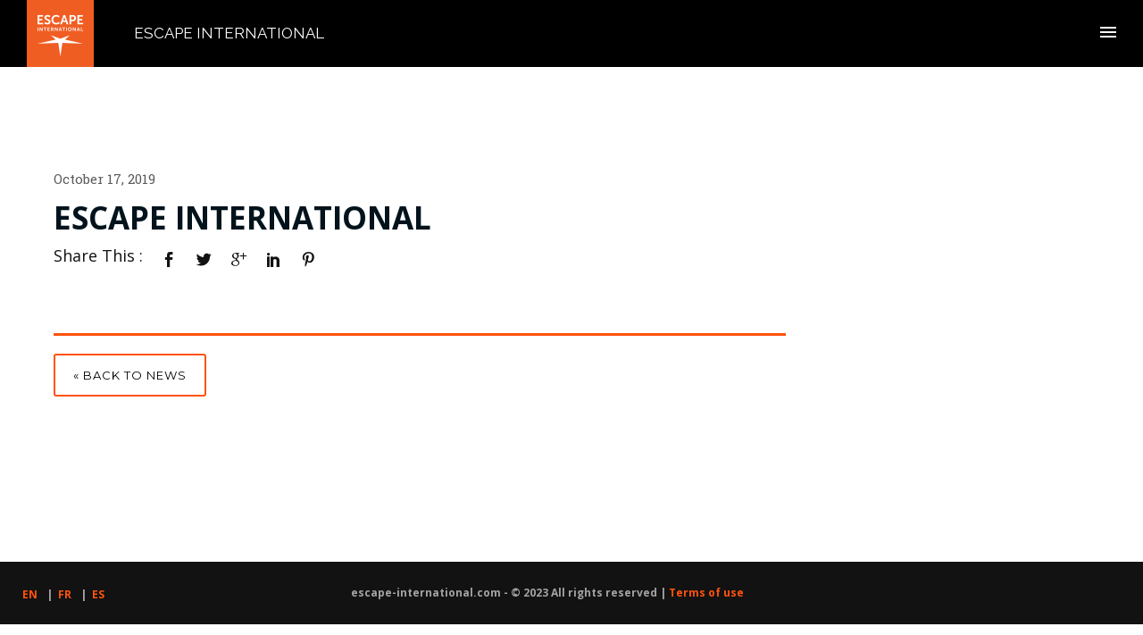

--- FILE ---
content_type: text/html; charset=UTF-8
request_url: https://www.escape-international.com/placemarks/escape-international/
body_size: 29928
content:
<!doctype html>
<!-- paulirish.com/2008/conditional-stylesheets-vs-css-hacks-answer-neither/ -->
<!--[if lt IE 7]> <html class="no-js lt-ie9 lt-ie8 lt-ie7" lang="en"> <![endif]-->
<!--[if IE 7]>    <html class="no-js lt-ie9 lt-ie8" lang="en"> <![endif]-->
<!--[if IE 8]>    <html class="no-js lt-ie9" lang="en"> <![endif]-->
<!-- Consider adding a manifest.appcache: h5bp.com/d/Offline -->
<!--[if gt IE 8]><!--> 
<html class="no-js" lang="en-US"> <!--<![endif]-->
<head>
	<meta charset="utf-8">
	<meta http-equiv="X-UA-Compatible" content="IE=edge,chrome=1" >
	<meta name="viewport" content="user-scalable=no, width=device-width, initial-scale=1, maximum-scale=1" />
    <meta name="apple-mobile-web-app-capable" content="yes" />
	<link rel="icon" type="image/png" href="https://www.escape-international.com/wp-content/uploads/2015/12/cropped-LOGO_accueil-01@2x.png">
    <meta name='robots' content='index, follow, max-image-preview:large, max-snippet:-1, max-video-preview:-1' />
	<style>img:is([sizes="auto" i], [sizes^="auto," i]) { contain-intrinsic-size: 3000px 1500px }</style>
	
	<!-- This site is optimized with the Yoast SEO plugin v19.6.1 - https://yoast.com/wordpress/plugins/seo/ -->
	<title>Escape International - ESCAPE International</title>
	<link rel="canonical" href="https://www.escape-international.com/placemarks/escape-international/" />
	<meta property="og:locale" content="en_US" />
	<meta property="og:type" content="article" />
	<meta property="og:title" content="Escape International - ESCAPE International" />
	<meta property="og:url" content="https://www.escape-international.com/placemarks/escape-international/" />
	<meta property="og:site_name" content="ESCAPE International" />
	<meta property="article:modified_time" content="2019-10-17T13:49:15+00:00" />
	<meta name="twitter:card" content="summary_large_image" />
	<script type="application/ld+json" class="yoast-schema-graph">{"@context":"https://schema.org","@graph":[{"@type":"WebPage","@id":"https://www.escape-international.com/placemarks/escape-international/","url":"https://www.escape-international.com/placemarks/escape-international/","name":"Escape International - ESCAPE International","isPartOf":{"@id":"https://www.escape-international.com/#website"},"datePublished":"2019-10-17T13:47:24+00:00","dateModified":"2019-10-17T13:49:15+00:00","breadcrumb":{"@id":"https://www.escape-international.com/placemarks/escape-international/#breadcrumb"},"inLanguage":"en-US","potentialAction":[{"@type":"ReadAction","target":["https://www.escape-international.com/placemarks/escape-international/"]}]},{"@type":"BreadcrumbList","@id":"https://www.escape-international.com/placemarks/escape-international/#breadcrumb","itemListElement":[{"@type":"ListItem","position":1,"name":"Home","item":"https://www.escape-international.com/"},{"@type":"ListItem","position":2,"name":"Escape International"}]},{"@type":"WebSite","@id":"https://www.escape-international.com/#website","url":"https://www.escape-international.com/","name":"ESCAPE International","description":"AirTEP - Rescue Solutions &amp; People Recovery","publisher":{"@id":"https://www.escape-international.com/#organization"},"potentialAction":[{"@type":"SearchAction","target":{"@type":"EntryPoint","urlTemplate":"https://www.escape-international.com/?s={search_term_string}"},"query-input":"required name=search_term_string"}],"inLanguage":"en-US"},{"@type":"Organization","@id":"https://www.escape-international.com/#organization","name":"ESCAPE International","url":"https://www.escape-international.com/","sameAs":[],"logo":{"@type":"ImageObject","inLanguage":"en-US","@id":"https://www.escape-international.com/#/schema/logo/image/","url":"https://www.escape-international.com/wp-content/uploads/2015/12/LOGO_accueil-01@2x.png","contentUrl":"https://www.escape-international.com/wp-content/uploads/2015/12/LOGO_accueil-01@2x.png","width":600,"height":600,"caption":"ESCAPE International"},"image":{"@id":"https://www.escape-international.com/#/schema/logo/image/"}}]}</script>
	<!-- / Yoast SEO plugin. -->


<link rel='dns-prefetch' href='//f.vimeocdn.com' />
<link rel='dns-prefetch' href='//maps.googleapis.com' />
<link rel='dns-prefetch' href='//fonts.googleapis.com' />
<link rel="alternate" type="application/rss+xml" title="ESCAPE International &raquo; Feed" href="https://www.escape-international.com/feed/" />
<link rel="alternate" type="application/rss+xml" title="ESCAPE International &raquo; Comments Feed" href="https://www.escape-international.com/comments/feed/" />
<link rel="alternate" type="application/rss+xml" title="ESCAPE International &raquo; Escape International Comments Feed" href="https://www.escape-international.com/placemarks/escape-international/feed/" />
		<!-- This site uses the Google Analytics by MonsterInsights plugin v9.6.0 - Using Analytics tracking - https://www.monsterinsights.com/ -->
							<script src="//www.googletagmanager.com/gtag/js?id=G-5RB2C3RD4L"  data-cfasync="false" data-wpfc-render="false" type="text/javascript" async></script>
			<script data-cfasync="false" data-wpfc-render="false" type="text/javascript">
				var mi_version = '9.6.0';
				var mi_track_user = true;
				var mi_no_track_reason = '';
								var MonsterInsightsDefaultLocations = {"page_location":"https:\/\/www.escape-international.com\/placemarks\/escape-international\/"};
								if ( typeof MonsterInsightsPrivacyGuardFilter === 'function' ) {
					var MonsterInsightsLocations = (typeof MonsterInsightsExcludeQuery === 'object') ? MonsterInsightsPrivacyGuardFilter( MonsterInsightsExcludeQuery ) : MonsterInsightsPrivacyGuardFilter( MonsterInsightsDefaultLocations );
				} else {
					var MonsterInsightsLocations = (typeof MonsterInsightsExcludeQuery === 'object') ? MonsterInsightsExcludeQuery : MonsterInsightsDefaultLocations;
				}

								var disableStrs = [
										'ga-disable-G-5RB2C3RD4L',
									];

				/* Function to detect opted out users */
				function __gtagTrackerIsOptedOut() {
					for (var index = 0; index < disableStrs.length; index++) {
						if (document.cookie.indexOf(disableStrs[index] + '=true') > -1) {
							return true;
						}
					}

					return false;
				}

				/* Disable tracking if the opt-out cookie exists. */
				if (__gtagTrackerIsOptedOut()) {
					for (var index = 0; index < disableStrs.length; index++) {
						window[disableStrs[index]] = true;
					}
				}

				/* Opt-out function */
				function __gtagTrackerOptout() {
					for (var index = 0; index < disableStrs.length; index++) {
						document.cookie = disableStrs[index] + '=true; expires=Thu, 31 Dec 2099 23:59:59 UTC; path=/';
						window[disableStrs[index]] = true;
					}
				}

				if ('undefined' === typeof gaOptout) {
					function gaOptout() {
						__gtagTrackerOptout();
					}
				}
								window.dataLayer = window.dataLayer || [];

				window.MonsterInsightsDualTracker = {
					helpers: {},
					trackers: {},
				};
				if (mi_track_user) {
					function __gtagDataLayer() {
						dataLayer.push(arguments);
					}

					function __gtagTracker(type, name, parameters) {
						if (!parameters) {
							parameters = {};
						}

						if (parameters.send_to) {
							__gtagDataLayer.apply(null, arguments);
							return;
						}

						if (type === 'event') {
														parameters.send_to = monsterinsights_frontend.v4_id;
							var hookName = name;
							if (typeof parameters['event_category'] !== 'undefined') {
								hookName = parameters['event_category'] + ':' + name;
							}

							if (typeof MonsterInsightsDualTracker.trackers[hookName] !== 'undefined') {
								MonsterInsightsDualTracker.trackers[hookName](parameters);
							} else {
								__gtagDataLayer('event', name, parameters);
							}
							
						} else {
							__gtagDataLayer.apply(null, arguments);
						}
					}

					__gtagTracker('js', new Date());
					__gtagTracker('set', {
						'developer_id.dZGIzZG': true,
											});
					if ( MonsterInsightsLocations.page_location ) {
						__gtagTracker('set', MonsterInsightsLocations);
					}
										__gtagTracker('config', 'G-5RB2C3RD4L', {"forceSSL":"true","link_attribution":"true"} );
															window.gtag = __gtagTracker;										(function () {
						/* https://developers.google.com/analytics/devguides/collection/analyticsjs/ */
						/* ga and __gaTracker compatibility shim. */
						var noopfn = function () {
							return null;
						};
						var newtracker = function () {
							return new Tracker();
						};
						var Tracker = function () {
							return null;
						};
						var p = Tracker.prototype;
						p.get = noopfn;
						p.set = noopfn;
						p.send = function () {
							var args = Array.prototype.slice.call(arguments);
							args.unshift('send');
							__gaTracker.apply(null, args);
						};
						var __gaTracker = function () {
							var len = arguments.length;
							if (len === 0) {
								return;
							}
							var f = arguments[len - 1];
							if (typeof f !== 'object' || f === null || typeof f.hitCallback !== 'function') {
								if ('send' === arguments[0]) {
									var hitConverted, hitObject = false, action;
									if ('event' === arguments[1]) {
										if ('undefined' !== typeof arguments[3]) {
											hitObject = {
												'eventAction': arguments[3],
												'eventCategory': arguments[2],
												'eventLabel': arguments[4],
												'value': arguments[5] ? arguments[5] : 1,
											}
										}
									}
									if ('pageview' === arguments[1]) {
										if ('undefined' !== typeof arguments[2]) {
											hitObject = {
												'eventAction': 'page_view',
												'page_path': arguments[2],
											}
										}
									}
									if (typeof arguments[2] === 'object') {
										hitObject = arguments[2];
									}
									if (typeof arguments[5] === 'object') {
										Object.assign(hitObject, arguments[5]);
									}
									if ('undefined' !== typeof arguments[1].hitType) {
										hitObject = arguments[1];
										if ('pageview' === hitObject.hitType) {
											hitObject.eventAction = 'page_view';
										}
									}
									if (hitObject) {
										action = 'timing' === arguments[1].hitType ? 'timing_complete' : hitObject.eventAction;
										hitConverted = mapArgs(hitObject);
										__gtagTracker('event', action, hitConverted);
									}
								}
								return;
							}

							function mapArgs(args) {
								var arg, hit = {};
								var gaMap = {
									'eventCategory': 'event_category',
									'eventAction': 'event_action',
									'eventLabel': 'event_label',
									'eventValue': 'event_value',
									'nonInteraction': 'non_interaction',
									'timingCategory': 'event_category',
									'timingVar': 'name',
									'timingValue': 'value',
									'timingLabel': 'event_label',
									'page': 'page_path',
									'location': 'page_location',
									'title': 'page_title',
									'referrer' : 'page_referrer',
								};
								for (arg in args) {
																		if (!(!args.hasOwnProperty(arg) || !gaMap.hasOwnProperty(arg))) {
										hit[gaMap[arg]] = args[arg];
									} else {
										hit[arg] = args[arg];
									}
								}
								return hit;
							}

							try {
								f.hitCallback();
							} catch (ex) {
							}
						};
						__gaTracker.create = newtracker;
						__gaTracker.getByName = newtracker;
						__gaTracker.getAll = function () {
							return [];
						};
						__gaTracker.remove = noopfn;
						__gaTracker.loaded = true;
						window['__gaTracker'] = __gaTracker;
					})();
									} else {
										console.log("");
					(function () {
						function __gtagTracker() {
							return null;
						}

						window['__gtagTracker'] = __gtagTracker;
						window['gtag'] = __gtagTracker;
					})();
									}
			</script>
				<!-- / Google Analytics by MonsterInsights -->
		<script type="text/javascript">
/* <![CDATA[ */
window._wpemojiSettings = {"baseUrl":"https:\/\/s.w.org\/images\/core\/emoji\/15.1.0\/72x72\/","ext":".png","svgUrl":"https:\/\/s.w.org\/images\/core\/emoji\/15.1.0\/svg\/","svgExt":".svg","source":{"concatemoji":"https:\/\/www.escape-international.com\/wp-includes\/js\/wp-emoji-release.min.js?ver=6.8.1"}};
/*! This file is auto-generated */
!function(i,n){var o,s,e;function c(e){try{var t={supportTests:e,timestamp:(new Date).valueOf()};sessionStorage.setItem(o,JSON.stringify(t))}catch(e){}}function p(e,t,n){e.clearRect(0,0,e.canvas.width,e.canvas.height),e.fillText(t,0,0);var t=new Uint32Array(e.getImageData(0,0,e.canvas.width,e.canvas.height).data),r=(e.clearRect(0,0,e.canvas.width,e.canvas.height),e.fillText(n,0,0),new Uint32Array(e.getImageData(0,0,e.canvas.width,e.canvas.height).data));return t.every(function(e,t){return e===r[t]})}function u(e,t,n){switch(t){case"flag":return n(e,"\ud83c\udff3\ufe0f\u200d\u26a7\ufe0f","\ud83c\udff3\ufe0f\u200b\u26a7\ufe0f")?!1:!n(e,"\ud83c\uddfa\ud83c\uddf3","\ud83c\uddfa\u200b\ud83c\uddf3")&&!n(e,"\ud83c\udff4\udb40\udc67\udb40\udc62\udb40\udc65\udb40\udc6e\udb40\udc67\udb40\udc7f","\ud83c\udff4\u200b\udb40\udc67\u200b\udb40\udc62\u200b\udb40\udc65\u200b\udb40\udc6e\u200b\udb40\udc67\u200b\udb40\udc7f");case"emoji":return!n(e,"\ud83d\udc26\u200d\ud83d\udd25","\ud83d\udc26\u200b\ud83d\udd25")}return!1}function f(e,t,n){var r="undefined"!=typeof WorkerGlobalScope&&self instanceof WorkerGlobalScope?new OffscreenCanvas(300,150):i.createElement("canvas"),a=r.getContext("2d",{willReadFrequently:!0}),o=(a.textBaseline="top",a.font="600 32px Arial",{});return e.forEach(function(e){o[e]=t(a,e,n)}),o}function t(e){var t=i.createElement("script");t.src=e,t.defer=!0,i.head.appendChild(t)}"undefined"!=typeof Promise&&(o="wpEmojiSettingsSupports",s=["flag","emoji"],n.supports={everything:!0,everythingExceptFlag:!0},e=new Promise(function(e){i.addEventListener("DOMContentLoaded",e,{once:!0})}),new Promise(function(t){var n=function(){try{var e=JSON.parse(sessionStorage.getItem(o));if("object"==typeof e&&"number"==typeof e.timestamp&&(new Date).valueOf()<e.timestamp+604800&&"object"==typeof e.supportTests)return e.supportTests}catch(e){}return null}();if(!n){if("undefined"!=typeof Worker&&"undefined"!=typeof OffscreenCanvas&&"undefined"!=typeof URL&&URL.createObjectURL&&"undefined"!=typeof Blob)try{var e="postMessage("+f.toString()+"("+[JSON.stringify(s),u.toString(),p.toString()].join(",")+"));",r=new Blob([e],{type:"text/javascript"}),a=new Worker(URL.createObjectURL(r),{name:"wpTestEmojiSupports"});return void(a.onmessage=function(e){c(n=e.data),a.terminate(),t(n)})}catch(e){}c(n=f(s,u,p))}t(n)}).then(function(e){for(var t in e)n.supports[t]=e[t],n.supports.everything=n.supports.everything&&n.supports[t],"flag"!==t&&(n.supports.everythingExceptFlag=n.supports.everythingExceptFlag&&n.supports[t]);n.supports.everythingExceptFlag=n.supports.everythingExceptFlag&&!n.supports.flag,n.DOMReady=!1,n.readyCallback=function(){n.DOMReady=!0}}).then(function(){return e}).then(function(){var e;n.supports.everything||(n.readyCallback(),(e=n.source||{}).concatemoji?t(e.concatemoji):e.wpemoji&&e.twemoji&&(t(e.twemoji),t(e.wpemoji)))}))}((window,document),window._wpemojiSettings);
/* ]]> */
</script>
<link rel='stylesheet' id='font-awesome-css-css' href='https://www.escape-international.com/wp-content/plugins/font-awesome-wp/css/font-awesome.min.css?ver=6.8.1' type='text/css' media='all' />
<link rel='stylesheet' id='modern-accordion-style-css' href='https://www.escape-international.com/wp-content/plugins/modern-accordion-shortcode/accordion.css?ver=6.8.1' type='text/css' media='all' />
<link rel='stylesheet' id='formidable-css' href='https://www.escape-international.com/wp-content/plugins/formidable/css/formidableforms.css?ver=951558' type='text/css' media='all' />
<style id='wp-emoji-styles-inline-css' type='text/css'>

	img.wp-smiley, img.emoji {
		display: inline !important;
		border: none !important;
		box-shadow: none !important;
		height: 1em !important;
		width: 1em !important;
		margin: 0 0.07em !important;
		vertical-align: -0.1em !important;
		background: none !important;
		padding: 0 !important;
	}
</style>
<link rel='stylesheet' id='wp-block-library-css' href='https://www.escape-international.com/wp-includes/css/dist/block-library/style.min.css?ver=6.8.1' type='text/css' media='all' />
<style id='classic-theme-styles-inline-css' type='text/css'>
/*! This file is auto-generated */
.wp-block-button__link{color:#fff;background-color:#32373c;border-radius:9999px;box-shadow:none;text-decoration:none;padding:calc(.667em + 2px) calc(1.333em + 2px);font-size:1.125em}.wp-block-file__button{background:#32373c;color:#fff;text-decoration:none}
</style>
<style id='global-styles-inline-css' type='text/css'>
:root{--wp--preset--aspect-ratio--square: 1;--wp--preset--aspect-ratio--4-3: 4/3;--wp--preset--aspect-ratio--3-4: 3/4;--wp--preset--aspect-ratio--3-2: 3/2;--wp--preset--aspect-ratio--2-3: 2/3;--wp--preset--aspect-ratio--16-9: 16/9;--wp--preset--aspect-ratio--9-16: 9/16;--wp--preset--color--black: #000000;--wp--preset--color--cyan-bluish-gray: #abb8c3;--wp--preset--color--white: #ffffff;--wp--preset--color--pale-pink: #f78da7;--wp--preset--color--vivid-red: #cf2e2e;--wp--preset--color--luminous-vivid-orange: #ff6900;--wp--preset--color--luminous-vivid-amber: #fcb900;--wp--preset--color--light-green-cyan: #7bdcb5;--wp--preset--color--vivid-green-cyan: #00d084;--wp--preset--color--pale-cyan-blue: #8ed1fc;--wp--preset--color--vivid-cyan-blue: #0693e3;--wp--preset--color--vivid-purple: #9b51e0;--wp--preset--gradient--vivid-cyan-blue-to-vivid-purple: linear-gradient(135deg,rgba(6,147,227,1) 0%,rgb(155,81,224) 100%);--wp--preset--gradient--light-green-cyan-to-vivid-green-cyan: linear-gradient(135deg,rgb(122,220,180) 0%,rgb(0,208,130) 100%);--wp--preset--gradient--luminous-vivid-amber-to-luminous-vivid-orange: linear-gradient(135deg,rgba(252,185,0,1) 0%,rgba(255,105,0,1) 100%);--wp--preset--gradient--luminous-vivid-orange-to-vivid-red: linear-gradient(135deg,rgba(255,105,0,1) 0%,rgb(207,46,46) 100%);--wp--preset--gradient--very-light-gray-to-cyan-bluish-gray: linear-gradient(135deg,rgb(238,238,238) 0%,rgb(169,184,195) 100%);--wp--preset--gradient--cool-to-warm-spectrum: linear-gradient(135deg,rgb(74,234,220) 0%,rgb(151,120,209) 20%,rgb(207,42,186) 40%,rgb(238,44,130) 60%,rgb(251,105,98) 80%,rgb(254,248,76) 100%);--wp--preset--gradient--blush-light-purple: linear-gradient(135deg,rgb(255,206,236) 0%,rgb(152,150,240) 100%);--wp--preset--gradient--blush-bordeaux: linear-gradient(135deg,rgb(254,205,165) 0%,rgb(254,45,45) 50%,rgb(107,0,62) 100%);--wp--preset--gradient--luminous-dusk: linear-gradient(135deg,rgb(255,203,112) 0%,rgb(199,81,192) 50%,rgb(65,88,208) 100%);--wp--preset--gradient--pale-ocean: linear-gradient(135deg,rgb(255,245,203) 0%,rgb(182,227,212) 50%,rgb(51,167,181) 100%);--wp--preset--gradient--electric-grass: linear-gradient(135deg,rgb(202,248,128) 0%,rgb(113,206,126) 100%);--wp--preset--gradient--midnight: linear-gradient(135deg,rgb(2,3,129) 0%,rgb(40,116,252) 100%);--wp--preset--font-size--small: 13px;--wp--preset--font-size--medium: 20px;--wp--preset--font-size--large: 36px;--wp--preset--font-size--x-large: 42px;--wp--preset--spacing--20: 0.44rem;--wp--preset--spacing--30: 0.67rem;--wp--preset--spacing--40: 1rem;--wp--preset--spacing--50: 1.5rem;--wp--preset--spacing--60: 2.25rem;--wp--preset--spacing--70: 3.38rem;--wp--preset--spacing--80: 5.06rem;--wp--preset--shadow--natural: 6px 6px 9px rgba(0, 0, 0, 0.2);--wp--preset--shadow--deep: 12px 12px 50px rgba(0, 0, 0, 0.4);--wp--preset--shadow--sharp: 6px 6px 0px rgba(0, 0, 0, 0.2);--wp--preset--shadow--outlined: 6px 6px 0px -3px rgba(255, 255, 255, 1), 6px 6px rgba(0, 0, 0, 1);--wp--preset--shadow--crisp: 6px 6px 0px rgba(0, 0, 0, 1);}:where(.is-layout-flex){gap: 0.5em;}:where(.is-layout-grid){gap: 0.5em;}body .is-layout-flex{display: flex;}.is-layout-flex{flex-wrap: wrap;align-items: center;}.is-layout-flex > :is(*, div){margin: 0;}body .is-layout-grid{display: grid;}.is-layout-grid > :is(*, div){margin: 0;}:where(.wp-block-columns.is-layout-flex){gap: 2em;}:where(.wp-block-columns.is-layout-grid){gap: 2em;}:where(.wp-block-post-template.is-layout-flex){gap: 1.25em;}:where(.wp-block-post-template.is-layout-grid){gap: 1.25em;}.has-black-color{color: var(--wp--preset--color--black) !important;}.has-cyan-bluish-gray-color{color: var(--wp--preset--color--cyan-bluish-gray) !important;}.has-white-color{color: var(--wp--preset--color--white) !important;}.has-pale-pink-color{color: var(--wp--preset--color--pale-pink) !important;}.has-vivid-red-color{color: var(--wp--preset--color--vivid-red) !important;}.has-luminous-vivid-orange-color{color: var(--wp--preset--color--luminous-vivid-orange) !important;}.has-luminous-vivid-amber-color{color: var(--wp--preset--color--luminous-vivid-amber) !important;}.has-light-green-cyan-color{color: var(--wp--preset--color--light-green-cyan) !important;}.has-vivid-green-cyan-color{color: var(--wp--preset--color--vivid-green-cyan) !important;}.has-pale-cyan-blue-color{color: var(--wp--preset--color--pale-cyan-blue) !important;}.has-vivid-cyan-blue-color{color: var(--wp--preset--color--vivid-cyan-blue) !important;}.has-vivid-purple-color{color: var(--wp--preset--color--vivid-purple) !important;}.has-black-background-color{background-color: var(--wp--preset--color--black) !important;}.has-cyan-bluish-gray-background-color{background-color: var(--wp--preset--color--cyan-bluish-gray) !important;}.has-white-background-color{background-color: var(--wp--preset--color--white) !important;}.has-pale-pink-background-color{background-color: var(--wp--preset--color--pale-pink) !important;}.has-vivid-red-background-color{background-color: var(--wp--preset--color--vivid-red) !important;}.has-luminous-vivid-orange-background-color{background-color: var(--wp--preset--color--luminous-vivid-orange) !important;}.has-luminous-vivid-amber-background-color{background-color: var(--wp--preset--color--luminous-vivid-amber) !important;}.has-light-green-cyan-background-color{background-color: var(--wp--preset--color--light-green-cyan) !important;}.has-vivid-green-cyan-background-color{background-color: var(--wp--preset--color--vivid-green-cyan) !important;}.has-pale-cyan-blue-background-color{background-color: var(--wp--preset--color--pale-cyan-blue) !important;}.has-vivid-cyan-blue-background-color{background-color: var(--wp--preset--color--vivid-cyan-blue) !important;}.has-vivid-purple-background-color{background-color: var(--wp--preset--color--vivid-purple) !important;}.has-black-border-color{border-color: var(--wp--preset--color--black) !important;}.has-cyan-bluish-gray-border-color{border-color: var(--wp--preset--color--cyan-bluish-gray) !important;}.has-white-border-color{border-color: var(--wp--preset--color--white) !important;}.has-pale-pink-border-color{border-color: var(--wp--preset--color--pale-pink) !important;}.has-vivid-red-border-color{border-color: var(--wp--preset--color--vivid-red) !important;}.has-luminous-vivid-orange-border-color{border-color: var(--wp--preset--color--luminous-vivid-orange) !important;}.has-luminous-vivid-amber-border-color{border-color: var(--wp--preset--color--luminous-vivid-amber) !important;}.has-light-green-cyan-border-color{border-color: var(--wp--preset--color--light-green-cyan) !important;}.has-vivid-green-cyan-border-color{border-color: var(--wp--preset--color--vivid-green-cyan) !important;}.has-pale-cyan-blue-border-color{border-color: var(--wp--preset--color--pale-cyan-blue) !important;}.has-vivid-cyan-blue-border-color{border-color: var(--wp--preset--color--vivid-cyan-blue) !important;}.has-vivid-purple-border-color{border-color: var(--wp--preset--color--vivid-purple) !important;}.has-vivid-cyan-blue-to-vivid-purple-gradient-background{background: var(--wp--preset--gradient--vivid-cyan-blue-to-vivid-purple) !important;}.has-light-green-cyan-to-vivid-green-cyan-gradient-background{background: var(--wp--preset--gradient--light-green-cyan-to-vivid-green-cyan) !important;}.has-luminous-vivid-amber-to-luminous-vivid-orange-gradient-background{background: var(--wp--preset--gradient--luminous-vivid-amber-to-luminous-vivid-orange) !important;}.has-luminous-vivid-orange-to-vivid-red-gradient-background{background: var(--wp--preset--gradient--luminous-vivid-orange-to-vivid-red) !important;}.has-very-light-gray-to-cyan-bluish-gray-gradient-background{background: var(--wp--preset--gradient--very-light-gray-to-cyan-bluish-gray) !important;}.has-cool-to-warm-spectrum-gradient-background{background: var(--wp--preset--gradient--cool-to-warm-spectrum) !important;}.has-blush-light-purple-gradient-background{background: var(--wp--preset--gradient--blush-light-purple) !important;}.has-blush-bordeaux-gradient-background{background: var(--wp--preset--gradient--blush-bordeaux) !important;}.has-luminous-dusk-gradient-background{background: var(--wp--preset--gradient--luminous-dusk) !important;}.has-pale-ocean-gradient-background{background: var(--wp--preset--gradient--pale-ocean) !important;}.has-electric-grass-gradient-background{background: var(--wp--preset--gradient--electric-grass) !important;}.has-midnight-gradient-background{background: var(--wp--preset--gradient--midnight) !important;}.has-small-font-size{font-size: var(--wp--preset--font-size--small) !important;}.has-medium-font-size{font-size: var(--wp--preset--font-size--medium) !important;}.has-large-font-size{font-size: var(--wp--preset--font-size--large) !important;}.has-x-large-font-size{font-size: var(--wp--preset--font-size--x-large) !important;}
:where(.wp-block-post-template.is-layout-flex){gap: 1.25em;}:where(.wp-block-post-template.is-layout-grid){gap: 1.25em;}
:where(.wp-block-columns.is-layout-flex){gap: 2em;}:where(.wp-block-columns.is-layout-grid){gap: 2em;}
:root :where(.wp-block-pullquote){font-size: 1.5em;line-height: 1.6;}
</style>
<link rel='stylesheet' id='wpml-legacy-dropdown-0-css' href='//www.escape-international.com/wp-content/plugins/sitepress-multilingual-cms/templates/language-switchers/legacy-dropdown/style.min.css?ver=1' type='text/css' media='all' />
<style id='wpml-legacy-dropdown-0-inline-css' type='text/css'>
.wpml-ls-statics-shortcode_actions{background-color:#ffffff;}.wpml-ls-statics-shortcode_actions, .wpml-ls-statics-shortcode_actions .wpml-ls-sub-menu, .wpml-ls-statics-shortcode_actions a {border-color:#cdcdcd;}.wpml-ls-statics-shortcode_actions a {color:#444444;background-color:#ffffff;}.wpml-ls-statics-shortcode_actions a:hover,.wpml-ls-statics-shortcode_actions a:focus {color:#000000;background-color:#eeeeee;}.wpml-ls-statics-shortcode_actions .wpml-ls-current-language>a {color:#444444;background-color:#ffffff;}.wpml-ls-statics-shortcode_actions .wpml-ls-current-language:hover>a, .wpml-ls-statics-shortcode_actions .wpml-ls-current-language>a:focus {color:#000000;background-color:#eeeeee;}
.header-languages { display: inline-block; float: right; position: absolute; right: 20px; top: -2px; } #lang_sel a.lang_sel_sel { background: none; color: white; font-size: 15px; line-height: 15px; overflow: hidden; max-width: 2.05ch; padding: 0; margin: 0px; text-transform: uppercase; visibility: hidden; } #lang_sel li, #lang_sel a:visited, #lang_sel a { border: none; float: none; display: inline-block; width: auto; } #lang_sel ul ul { border: none; display: inline-block; position: relative; top: 0; visibility: visible; } #lang_sel ul ul a, #lang_sel ul ul a:visited { color: white; font-size: 15px; letter-spacing: 0.5px; overflow: hidden; max-width: 2.1ch; padding: 0; margin: 0 10px; text-transform: uppercase; } #lang_sel ul ul a:hover { color: #ff530d; }
</style>
<link rel='stylesheet' id='cms-navigation-style-base-css' href='https://www.escape-international.com/wp-content/plugins/wpml-cms-nav/res/css/cms-navigation-base.css?ver=1.5.5' type='text/css' media='screen' />
<link rel='stylesheet' id='cms-navigation-style-css' href='https://www.escape-international.com/wp-content/plugins/wpml-cms-nav/res/css/cms-navigation.css?ver=1.5.5' type='text/css' media='screen' />
<link rel='stylesheet' id='be-themes-bb-press-css-css' href='https://www.escape-international.com/wp-content/themes/oshin4.0/bb-press/bb-press.css?ver=6.8.1' type='text/css' media='all' />
<link rel='stylesheet' id='be-style-css-css' href='https://www.escape-international.com/wp-content/themes/oshin4.0/style.css?ver=6.8.1' type='text/css' media='all' />
<link rel='stylesheet' id='be-themes-layout-css' href='https://www.escape-international.com/wp-content/plugins/be-page-builder/css/layout.css?ver=6.8.1' type='text/css' media='all' />
<link rel='stylesheet' id='icomoon-css' href='https://www.escape-international.com/wp-content/themes/oshin4.0/fonts/icomoon/style.css?ver=6.8.1' type='text/css' media='all' />
<link rel='stylesheet' id='be-lightbox-css-css' href='https://www.escape-international.com/wp-content/themes/oshin4.0/css/magnific-popup.css?ver=6.8.1' type='text/css' media='all' />
<link rel='stylesheet' id='be-flexslider-css' href='https://www.escape-international.com/wp-content/themes/oshin4.0/css/flexslider.css?ver=6.8.1' type='text/css' media='all' />
<link rel='stylesheet' id='be-animations-css' href='https://www.escape-international.com/wp-content/themes/oshin4.0/css/animate-custom.css?ver=6.8.1' type='text/css' media='all' />
<link rel='stylesheet' id='be-slider-css' href='https://www.escape-international.com/wp-content/themes/oshin4.0/css/be-slider.css?ver=6.8.1' type='text/css' media='all' />
<link rel='stylesheet' id='be-custom-fonts-css' href='https://www.escape-international.com/wp-content/themes/oshin4.0/fonts/fonts.css?ver=6.8.1' type='text/css' media='all' />
<link rel='stylesheet' id='be-pb-frontend-output-css' href='https://www.escape-international.com/wp-content/plugins/be-page-builder/css/shortcodes.css?ver=6.8.1' type='text/css' media='all' />
<link rel='stylesheet' id='be-justifiedgrid-css-css' href='https://www.escape-international.com/wp-content/plugins/be-page-builder/css/justifiedGallery.min.css?ver=6.8.1' type='text/css' media='all' />
<link rel='stylesheet' id='ms-main-css' href='https://www.escape-international.com/wp-content/plugins/masterslider/public/assets/css/masterslider.main.css?ver=2.10.2' type='text/css' media='all' />
<link rel='stylesheet' id='ms-custom-css' href='https://www.escape-international.com/wp-content/uploads/masterslider/custom.css?ver=1.1' type='text/css' media='all' />
<link rel='stylesheet' id='redux-google-fonts-be_themes_data-css' href='https://fonts.googleapis.com/css?family=Open+Sans%3A700%2C400%7CRoboto+Slab%3A300%2C400%7CMontserrat%3A400%7CRaleway%3A400%7CCrimson+Text%3A400Italic&#038;subset=latin&#038;ver=1680802532' type='text/css' media='all' />
<link rel='stylesheet' id='sib-front-css-css' href='https://www.escape-international.com/wp-content/plugins/mailin/css/mailin-front.css?ver=6.8.1' type='text/css' media='all' />
<script type="text/javascript" src="https://www.escape-international.com/wp-content/plugins/google-analytics-for-wordpress/assets/js/frontend-gtag.min.js?ver=9.6.0" id="monsterinsights-frontend-script-js" async="async" data-wp-strategy="async"></script>
<script data-cfasync="false" data-wpfc-render="false" type="text/javascript" id='monsterinsights-frontend-script-js-extra'>/* <![CDATA[ */
var monsterinsights_frontend = {"js_events_tracking":"true","download_extensions":"doc,pdf,ppt,zip,xls,docx,pptx,xlsx","inbound_paths":"[{\"path\":\"\\\/go\\\/\",\"label\":\"affiliate\"},{\"path\":\"\\\/recommend\\\/\",\"label\":\"affiliate\"}]","home_url":"https:\/\/www.escape-international.com","hash_tracking":"false","v4_id":"G-5RB2C3RD4L"};/* ]]> */
</script>
<script type="text/javascript" src="//www.escape-international.com/wp-content/plugins/sitepress-multilingual-cms/templates/language-switchers/legacy-dropdown/script.min.js?ver=1" id="wpml-legacy-dropdown-0-js"></script>
<script type="text/javascript" src="https://www.escape-international.com/wp-content/themes/oshin4.0/js/vendor/modernizr-2.6.2.min.js?ver=6.8.1" id="modernizr-js"></script>
<script type="text/javascript" src="https://www.escape-international.com/wp-includes/js/jquery/jquery.min.js?ver=3.7.1" id="jquery-core-js"></script>
<script type="text/javascript" src="https://www.escape-international.com/wp-includes/js/jquery/jquery-migrate.min.js?ver=3.4.1" id="jquery-migrate-js"></script>
<script type="text/javascript" id="sib-front-js-js-extra">
/* <![CDATA[ */
var sibErrMsg = {"invalidMail":"Please fill out valid email address","requiredField":"Please fill out required fields","invalidDateFormat":"Please fill out valid date format","invalidSMSFormat":"Please fill out valid phone number"};
var ajax_sib_front_object = {"ajax_url":"https:\/\/www.escape-international.com\/wp-admin\/admin-ajax.php","ajax_nonce":"6696d3b59e","flag_url":"https:\/\/www.escape-international.com\/wp-content\/plugins\/mailin\/img\/flags\/"};
/* ]]> */
</script>
<script type="text/javascript" src="https://www.escape-international.com/wp-content/plugins/mailin/js/mailin-front.js?ver=1750427772" id="sib-front-js-js"></script>
<link rel="https://api.w.org/" href="https://www.escape-international.com/wp-json/" /><link rel="EditURI" type="application/rsd+xml" title="RSD" href="https://www.escape-international.com/xmlrpc.php?rsd" />
<meta name="generator" content="WordPress 6.8.1" />
<link rel='shortlink' href='https://www.escape-international.com/?p=4676' />
<link rel="alternate" title="oEmbed (JSON)" type="application/json+oembed" href="https://www.escape-international.com/wp-json/oembed/1.0/embed?url=https%3A%2F%2Fwww.escape-international.com%2Fplacemarks%2Fescape-international%2F" />
<link rel="alternate" title="oEmbed (XML)" type="text/xml+oembed" href="https://www.escape-international.com/wp-json/oembed/1.0/embed?url=https%3A%2F%2Fwww.escape-international.com%2Fplacemarks%2Fescape-international%2F&#038;format=xml" />
<meta name="generator" content="WPML ver:4.5.9 stt:1;" />
<script>var ms_grabbing_curosr='https://www.escape-international.com/wp-content/plugins/masterslider/public/assets/css/common/grabbing.cur',ms_grab_curosr='https://www.escape-international.com/wp-content/plugins/masterslider/public/assets/css/common/grab.cur';</script>
<meta name="generator" content="MasterSlider 2.10.2 - Responsive Touch Image Slider" />
<style type="text/css"> body {
    background-color: rgb(255,255,255);background-color: rgba(255,255,255,1);}
.layout-box #header-inner-wrap, 
#header-inner-wrap,
body.header-transparent #header #header-inner-wrap.no-transparent,
.left-header .sb-slidebar.sb-left
{
    background-color: rgb(242,243,248);background-color: rgba(242,243,248,1);}
#mobile-menu, 
#mobile-menu ul {
    background-color: rgb(255,255,255);background-color: rgba(255,255,255,1);}

  #mobile-menu li{
    border-bottom-color: #efefef ;
  }


body.header-transparent #header-inner-wrap{
  background: transparent;
}
#header .header-border{
 border-bottom:  none ;
}
#header-top-bar{
    background-color: rgb(50,50,50);background-color: rgba(50,50,50,0.85);    border-bottom:  none #323232;
    color: #ffffff;
}
#header-top-bar #topbar-menu li a{
    color: #ffffff;
}
#header-bottom-bar{
    background-color: rgb(255,255,255);background-color: rgba(255,255,255,1);    border-top:  none #323232;
    border-bottom:  none #323232;
}
body.header-transparent #header #header-inner-wrap {
	-webkit-transition: background .25s ease, box-shadow .25s ease;
	-moz-transition: background .25s ease, box-shadow .25s ease;
	-o-transition: background .25s ease, box-shadow .25s ease;
	transition: background .25s ease, box-shadow .25s ease;
}
body.header-transparent.semi .layout-wide #header  .semi-transparent ,
body.header-transparent.semi .layout-border #header  .semi-transparent {
  background-color: rgb(0,0,0);background-color: rgba(0,0,0,0.4);  !important ;
}
body.header-transparent.semi .layout-box #header  .semi-transparent #header-wrap{
  background-color: rgb(0,0,0);background-color: rgba(0,0,0,0.4);  !important ;  
}
#content,
#blog-content {
    background-color: rgb(255,255,255);background-color: rgba(255,255,255,1);}
#bottom-widgets {
    background-color: rgb(242,243,248);background-color: rgba(242,243,248,1);}
#footer {
  background-color: rgb(18,18,18);background-color: rgba(18,18,18,1);}
#footer .footer-border{
  border-bottom:  none #000000;
}
.page-title-module-custom,
#portfolio-title-nav-wrap {
	background-color: rgb(242,243,248);background-color: rgba(242,243,248,1);}
#navigation .sub-menu,
#navigation .children,
#navigation-left-side .sub-menu,
#navigation-left-side .children,
#navigation-right-side .sub-menu,
#navigation-right-side .children {
  background-color: rgb(31,31,31);background-color: rgba(31,31,31,1);}
.sb-slidebar.sb-right {
  background-color: rgb(26,26,26);background-color: rgba(26,26,26,1);}
.left-header .left-strip-wrapper,
.left-header #left-header-mobile {
  background-color : #f2f3f8 ;
}
.layout-box-top,
.layout-box-bottom,
.layout-box-right,
.layout-box-left,
.layout-border-header-top #header-inner-wrap,
.layout-border-header-top.layout-box #header-inner-wrap, 
body.header-transparent .layout-border-header-top #header #header-inner-wrap.no-transparent {
  background-color: rgb(211,211,211);background-color: rgba(211,211,211,1);}

.left-header.left-sliding.left-overlay-menu .sb-slidebar{
  background-color: rgb(8,8,8);background-color: rgba(8,8,8,0.90);  
}
.top-header.top-overlay-menu .sb-slidebar{
  background-color: rgb(26,26,26);background-color: rgba(26,26,26,1);}
.search-box-wrapper{
  background-color: rgb(255,255,255);background-color: rgba(255,255,255,0.85);}
.search-box-wrapper.style1-header-search-widget input[type="text"]{
  background-color: transparent !important;
  color: #000000;
  border: 1px solid  #000000;
}
.search-box-wrapper.style2-header-search-widget input[type="text"]{
  background-color: transparent !important;
  font-style: ;
  font-weight: ;
  font-family: ;
  color: #000000;
  border: none !important;
  box-shadow: none !important;
}
.search-box-wrapper .searchform .search-icon{
  color: #000000;
}
#header-top-bar-right .search-box-wrapper.style1-header-search-widget input[type="text"]{
  border: none; 
}



/* ======================
    Dynamic Border Styling
   ====================== */


.layout-box-top,
.layout-box-bottom {
  height: 30px;
}

.layout-box-right,
.layout-box-left {
  width: 30px;
}

#main.layout-border,
#main.layout-border.layout-border-header-top{
  padding: 30px;
}
.left-header #main.layout-border {
    padding-left: 0px;
}
#main.layout-border.layout-border-header-top {
  padding-top: 0px;
}
.be-themes-layout-layout-border #logo-sidebar,
.be-themes-layout-layout-border-header-top #logo-sidebar{
  margin-top: 70px;
}

/*Left Static Menu*/
.left-header.left-static.be-themes-layout-layout-border #main-wrapper{
  margin-left: 310px;
}
.left-header.left-static.be-themes-layout-layout-border .sb-slidebar.sb-left {
  left: 30px;
}

/*Right Slidebar*/

body.be-themes-layout-layout-border-header-top .sb-slidebar.sb-right,
body.be-themes-layout-layout-border .sb-slidebar.sb-right {
  right: -250px; 
}
.be-themes-layout-layout-border-header-top .sb-slidebar.sb-right.opened,
.be-themes-layout-layout-border .sb-slidebar.sb-right.opened {
  right: 30px;
}
body.be-themes-layout-layout-border-header-top.top-header.slider-bar-opened #main #header #header-inner-wrap.no-transparent.top-animate,
body.be-themes-layout-layout-border.top-header.slider-bar-opened #main #header #header-inner-wrap.no-transparent.top-animate {
  right: 310px;
}
.layout-border .section-navigation {
  bottom: 80px;
}

/*Single Page Version*/
body.be-themes-layout-layout-border-header-top.single-page-version .single-page-nav-wrap,
body.be-themes-layout-layout-border.single-page-version .single-page-nav-wrap {
  right: 50px;
}


@media only screen and (max-width: 960px) {
  body.be-themes-layout-layout-border-header-top.single-page-version .single-page-nav-wrap,
  body.be-themes-layout-layout-border.single-page-version .single-page-nav-wrap {
    right: 35px;
  }
  body.be-themes-layout-layout-border-header-top .sb-slidebar.sb-right, 
  body.be-themes-layout-layout-border .sb-slidebar.sb-right {
    right: -280px;
  }
  #main.layout-border,
  #main.layout-border.layout-border-header-top {
    padding: 0px !important;
  }
}

/* ======================
    Typography
   ====================== */
body,
.special-heading-wrap .caption-wrap .body-font {
    font:  400 17px "Roboto Slab","Open Sans","Arial",sans-serif; 
    color: #5c5c5c;
    line-height: 30px;
    letter-spacing: 0px;
    text-transform: none;    -webkit-font-smoothing: antialiased; 
    -moz-osx-font-smoothing: grayscale;
}
h1 {
	font:  700 90px "Open Sans","Open Sans","Arial",sans-serif; 
    color: #222222;
    line-height: 80px;
    letter-spacing: -2px;
    text-transform: none;}
h2 {
	font:  700 60px "Open Sans","Open Sans","Arial",sans-serif; 
    color: #02131c;
    line-height: 60px;
    letter-spacing: -3px;
    text-transform: none;}
h3 {
  font:  400 24px "Open Sans","Open Sans","Arial",sans-serif; 
    color: #909293;
    line-height: 36px;
    letter-spacing: 0px;
    text-transform: none;}
h4 {
  font:  300 26px "Roboto Slab","Open Sans","Arial",sans-serif; 
    color: #222222;
    line-height: 36px;
    letter-spacing: 0px;
    text-transform: none;}
h5, #reply-title {
  font:  700 20px "Open Sans","Open Sans","Arial",sans-serif; 
    color: #222222;
    line-height: 20px;
    letter-spacing: 0px;
    text-transform: none;}
h6,
.testimonial-author-role.h6-font,
.menu-card-title,
.menu-card-item-price,
.slider-counts {
  font:  400 18px "Open Sans","Open Sans","Arial",sans-serif; 
    color: #121212;
    line-height: 20px;
    letter-spacing: 0px;
    text-transform: none;}
.gallery-side-heading {
  font-size: 17px;
}
.special-subtitle , 
.style1.thumb-title-wrap .portfolio-item-cats {
  font-style: ;
  font-size: 15px;
  font-weight: ;
  font-family: ;
  text-transform: none;
  letter-spacing: 0px;
}
.gallery-side-heading {
  font-size: 17px;
}
.attachment-details-custom-slider{
  background-color: rgb(0,0,0);background-color: rgba(0,0,0,1);  font: Italic 400 15px "Crimson Text","Open Sans","Arial",sans-serif; 
    color: ;
    line-height: ;
    letter-spacing: 0px;
    text-transform: none;}
.single-portfolio-slider .carousel_bar_wrap{
  background-color: rgb(255,255,255);background-color: rgba(255,255,255,0.5);}
.top-right-sliding-menu .sb-right ul#slidebar-menu li,
.overlay-menu-close {
  font:  400 12px "Raleway","Open Sans","Arial",sans-serif; 
    color: #ffffff;
    line-height: 50px;
    letter-spacing: 1px;
    text-transform: uppercase;  line-height: normal;
}
.top-right-sliding-menu .sb-right ul#slidebar-menu li a{
  color: #ffffff !important;
}
.top-right-sliding-menu .sb-right #slidebar-menu ul.sub-menu li{
  font:  400 13px "Raleway","Open Sans","Arial",sans-serif; 
    color: #ffffff;
    line-height: 25px;
    letter-spacing: ;
    text-transform: none;}
.top-right-sliding-menu .sb-right ul#slidebar-menu li a{
  color: #ffffff !important;
}
.sb-right #slidebar-menu .mega .sub-menu .highlight .sf-with-ul{
 font:  400 12px "Raleway","Open Sans","Arial",sans-serif; 
    color: #ffffff;
    line-height: 50px;
    letter-spacing: 1px;
    text-transform: uppercase;;
 color: #ffffff !important;
}
.post-meta.post-top-meta-typo{
  font:   12px "Raleway","Open Sans","Arial",sans-serif; 
    color: #757575;
    line-height: 24px;
    letter-spacing: 0px;
    text-transform: uppercase;;
}
#portfolio-title-nav-bottom-wrap h6,
#portfolio-title-nav-bottom-wrap .slider-counts {
  font:  400 15px "Montserrat","Open Sans","Arial",sans-serif; 
    color: ;
    line-height: ;
    letter-spacing: 0px;
    text-transform: none;;  
  line-height: 40px;
}

#navigation,
.style2 #navigation,
#navigation-left-side,
#navigation-right-side,
.header-cart-controls .cart-contents,
.sb-left  #slidebar-menu,
#header-controls-right,
#header-controls-left,
body #header-inner-wrap.top-animate.style2 #navigation,
.top-overlay-menu .sb-right  #slidebar-menu {
    font:  400 12px "Arial, Helvetica, sans-serif","Open Sans","Arial",sans-serif; 
    color: #232323;
    line-height: 51px;
    letter-spacing: 1px;
    text-transform: uppercase;}

#header .be-mobile-menu-icon,
#header .be-mobile-menu-icon::before, 
#header .be-mobile-menu-icon::after{
  background-color: #232323}
.be-mobile-menu-icon{
  width: 18px;
  height: 2px;
}
.be-mobile-menu-icon::before{
  top: -5px;
}
.be-mobile-menu-icon::after{
  top: 5px;
}
ul#mobile-menu a {
    font:  400 12px "Montserrat","Open Sans","Arial",sans-serif; 
    color: #232323;
    line-height: 40px;
    letter-spacing: 1px;
    text-transform: uppercase;}
ul#mobile-menu ul.sub-menu a{
    font:  400 13px "Raleway","Open Sans","Arial",sans-serif; 
    color: #bbbbbb;
    line-height: 27px;
    letter-spacing: 0px;
    text-transform: none; 
}
ul#mobile-menu li.mega ul.sub-menu li.highlight > :first-child{
    font:  400 12px "Montserrat","Open Sans","Arial",sans-serif; 
    color: #232323;
    line-height: 40px;
    letter-spacing: 1px;
    text-transform: uppercase;}


ul#mobile-menu .mobile-sub-menu-controller{
  line-height : 40px ;
}
ul#mobile-menu ul.sub-menu .mobile-sub-menu-controller{
  line-height : 27px ;
}

#navigation .sub-menu,
#navigation .children,
#navigation-left-side .sub-menu,
#navigation-left-side .children,
#navigation-right-side .sub-menu,
#navigation-right-side .children,
.sb-left  #slidebar-menu .sub-menu,
.top-overlay-menu .sb-right  #slidebar-menu .sub-menu{
  font:  400 13px "Raleway","Open Sans","Arial",sans-serif; 
    color: #bbbbbb;
    line-height: 28px;
    letter-spacing: 0px;
    text-transform: none;}
.thumb-title-wrap {
  color: #000000;
}
.thumb-title-wrap .thumb-title{
  font:  400 14px "Montserrat","Open Sans","Arial",sans-serif; 
    color: ;
    line-height: 30px;
    letter-spacing: 0px;
    text-transform: uppercase;}
.thumb-title-wrap .portfolio-item-cats {
  font-size: 12px;
  line-height: 17px;
  text-transform: none;
  letter-spacing: 0px;
}
.full-screen-portfolio-overlay-title {
    font:  400 14px "Montserrat","Open Sans","Arial",sans-serif; 
    color: ;
    line-height: 30px;
    letter-spacing: 0px;
    text-transform: uppercase;}
#footer {
    font:  700 12px "Arial, Helvetica, sans-serif","Open Sans","Arial",sans-serif; 
    color: #a3a3a3;
    line-height: 14px;
    letter-spacing: 0px;
    text-transform: none;}
#bottom-widgets h6 {
    font:  400 12px "Montserrat","Open Sans","Arial",sans-serif; 
    color: #474747;
    line-height: 22px;
    letter-spacing: 1px;
    text-transform: uppercase;    margin-bottom:20px;
}
#bottom-widgets {
    font:  400 13px "Raleway","Open Sans","Arial",sans-serif; 
    color: #757575;
    line-height: 24px;
    letter-spacing: 0px;
    text-transform: none;}
.sidebar-widgets h6 {
   font:  400 12px "Montserrat","Open Sans","Arial",sans-serif; 
    color: #333333;
    line-height: 22px;
    letter-spacing: 1px;
    text-transform: uppercase;   margin-bottom:20px;
}
.sidebar-widgets {
	font:  400 13px "Raleway","Open Sans","Arial",sans-serif; 
    color: #606060;
    line-height: 24px;
    letter-spacing: 0px;
    text-transform: none;}

.sb-slidebar .widget {
  font:  400 12px "Raleway","Open Sans","Arial",sans-serif; 
    color: #a2a2a2;
    line-height: 18px;
    letter-spacing: 0px;
    text-transform: none;}
.sb-slidebar .widget h6 {
  font:  400 12px "Montserrat","Open Sans","Arial",sans-serif; 
    color: #ffffff;
    line-height: 22px;
    letter-spacing: 1px;
    text-transform: none;}
.woocommerce ul.products li.product .product-meta-data h3, 
.woocommerce-page ul.products li.product .product-meta-data h3,
.woocommerce ul.products li.product h3, 
.woocommerce-page ul.products li.product h3 {
  font:  400 13px "Montserrat","Open Sans","Arial",sans-serif; 
    color: #222222;
    line-height: 27px;
    letter-spacing: 1px;
    text-transform: uppercase;}

.related.products h2,
.upsells.products h2,
.cart-collaterals .cross-sells h2,
.cart_totals h2, 
.shipping_calculator h2,
.woocommerce-billing-fields h3,
.woocommerce-shipping-fields h3,
.shipping_calculator h2,
#order_review_heading,
.woocommerce .page-title {
  font-family: Montserrat;
  font-weight: 400;
}
.woocommerce-page.single.single-product #content div.product h1.product_title.entry-title {
  font:  400 25px "Montserrat","Open Sans","Arial",sans-serif; 
    color: #222222;
    line-height: 27px;
    letter-spacing: 0px;
    text-transform: none;}

.woocommerce form .form-row label, .woocommerce-page form .form-row label {
  color: #121212;
}


.contact_form_module input[type="text"], 
.contact_form_module textarea {
  font:  400 17px "Arial, Helvetica, sans-serif","Open Sans","Arial",sans-serif; 
    color: #5c5c5c;
    line-height: 22px;
    letter-spacing: 0px;
    text-transform: none;}
#bottom-widgets .widget ul li a, #bottom-widgets a {
	color: inherit;
}

a, a:visited, a:hover,
#bottom-widgets .widget ul li a:hover, 
#bottom-widgets a:hover{
  color: #ff530d;
}
#navigation .current_page_item a,
#navigation .current_page_item a:hover,
#navigation a:hover,
#navigation-left-side .current_page_item a,
#navigation-left-side .current_page_item a:hover,
#navigation-left-side a:hover,
#navigation-right-side .current_page_item a,
#navigation-right-side .current_page_item a:hover,
#navigation-right-side a:hover {
	color: #ff530d;
}
#navigation .current_page_item ul li a,
#navigation-left-side .current_page_item ul li a,
#navigation-right-side .current_page_item ul li a {
  color: inherit;
}
.be-nav-link-effect-1 a::after,
.be-nav-link-effect-2 a::after,
.be-nav-link-effect-3 a::after{
  background-color: rgb(255,83,13);background-color: rgba(255,83,13,1);}
.current-menu-item a {
  color: #ff530d;
}
.sb-left #slidebar-menu a:hover,
.sb-left #slidebar-menu .current-menu-item > a {
  color: #ff530d !important;
}

.page-title-module-custom .page-title-custom,
h6.portfolio-title-nav{
  font:  400 18px "Open Sans","Open Sans","Arial",sans-serif; 
    color: #000000;
    line-height: 36px;
    letter-spacing: 0px;
    text-transform: uppercase;}
#portfolio-title-nav-wrap .portfolio-nav a {
 color:   #d2d2d2; 
}
#portfolio-title-nav-wrap .portfolio-nav a .home-grid-icon span{
  background-color: #d2d2d2; 
}
#portfolio-title-nav-wrap .portfolio-nav a:hover {
 color:   #000000; 
}
#portfolio-title-nav-wrap .portfolio-nav a:hover .home-grid-icon span{
  background-color: #000000; 
}
.breadcrumbs {
  color: #000000;
}
.page-title-module-custom .header-breadcrumb {
  line-height: 36px;
}
#portfolio-title-nav-bottom-wrap h6, 
#portfolio-title-nav-bottom-wrap ul li a, 
.single_portfolio_info_close,
#portfolio-title-nav-bottom-wrap .slider-counts{
  background-color: rgb(255,255,255);background-color: rgba(255,255,255,0);}
a.custom-share-button, a.custom-share-button:active, a.custom-share-button:hover, a.custom-share-button:visited{
  color: #121212 !important; 
}
.be-button,
.woocommerce a.button, .woocommerce-page a.button, 
.woocommerce button.button, .woocommerce-page button.button, 
.woocommerce input.button, .woocommerce-page input.button, 
.woocommerce #respond input#submit, .woocommerce-page #respond input#submit,
.woocommerce #content input.button, .woocommerce-page #content input.button,
input[type="submit"],
.more-link.style1-button,
.more-link.style2-button,
.more-link.style3-button,
input[type="button"], input[type="submit"], input[type="reset"], input[type="file"]::-webkit-file-upload-button, button  {
	font-family: Montserrat;
  font-weight: ;
}
.more-link.style2-button {
  color: #02131c !important;
  border-color: #02131c !important;
}
.more-link.style2-button:hover {
  border-color: #ff530d !important;
  background: #ff530d !important;
  color: #000000 !important;
}
.woocommerce a.button, .woocommerce-page a.button, 
.woocommerce button.button, .woocommerce-page button.button, 
.woocommerce input.button, .woocommerce-page input.button, 
.woocommerce #respond input#submit, .woocommerce-page #respond input#submit,
.woocommerce #content input.button, .woocommerce-page #content input.button {
  background: transparent !important;
  color: #000 !important;
  border-color: #000 !important;
  border-style: solid !important;
  border-width: 2px !important;
  background:  !important;
  color: #000000 !important;
  border-width: 2px !important;
  border-color: #000000 !important;
  line-height: 41px;
  text-transform: uppercase;
}
.woocommerce a.button:hover, .woocommerce-page a.button:hover, 
.woocommerce button.button:hover, .woocommerce-page button.button:hover, 
.woocommerce input.button:hover, .woocommerce-page input.button:hover, 
.woocommerce #respond input#submit:hover, .woocommerce-page #respond input#submit:hover,
.woocommerce #content input.button:hover, .woocommerce-page #content input.button:hover {
  background: #e0a240 !important;
  color: #fff !important;
  border-color: #e0a240 !important;
  border-width: 2px !important;
  background: #e0a240 !important;
  color: #ffffff !important;
  border-color: #e0a240 !important;

}
.woocommerce a.button.alt, .woocommerce-page a.button.alt, 
.woocommerce .button.alt, .woocommerce-page .button.alt, 
.woocommerce input.button.alt, .woocommerce-page input.button.alt,
.woocommerce input[type="submit"].alt, .woocommerce-page input[type="submit"].alt, 
.woocommerce #respond input#submit.alt, .woocommerce-page #respond input#submit.alt,
.woocommerce #content input.button.alt, .woocommerce-page #content input.button.alt {
  background: #e0a240 !important;
  color: #fff !important;
  border-color: #e0a240 !important;
  border-style: solid !important;
  border-width: 2px !important;
  background:  !important;
  color: #000000 !important;
  border-width: 2px !important;
  border-color: #000000 !important;
  line-height: 41px;
  text-transform: uppercase;
}
.woocommerce a.button.alt:hover, .woocommerce-page a.button.alt:hover, 
.woocommerce .button.alt:hover, .woocommerce-page .button.alt:hover, 
.woocommerce input[type="submit"].alt:hover, .woocommerce-page input[type="submit"].alt:hover, 
.woocommerce input.button.alt:hover, .woocommerce-page input.button.alt:hover, 
.woocommerce #respond input#submit.alt:hover, .woocommerce-page #respond input#submit.alt:hover,
.woocommerce #content input.button.alt:hover, .woocommerce-page #content input.button.alt:hover {
  background: transparent !important;
  color: #000 !important;
  border-color: #000 !important;
  border-style: solid !important;
  border-width: 2px !important;
  background: #000000 !important;
  color:  !important;
  border-color: #000000 !important;
}

.woocommerce .woocommerce-message a.button, 
.woocommerce-page .woocommerce-message a.button,
.woocommerce .woocommerce-message a.button:hover,
.woocommerce-page .woocommerce-message a.button:hover {
  border: none !important;
  color: #fff !important;
  background: none !important;
}

.post-title ,
.post-date-wrap {
  font:  700 35px "Arial, Helvetica, sans-serif","Open Sans","Arial",sans-serif; 
    color: #02131c;
    line-height: 40px;
    letter-spacing: 0px;
    text-transform: uppercase;  margin-bottom: 12px;
}

.style7-blog .post-title{
  margin-bottom: 9px;
}
.style3-blog .post-title {
  font:  400 24px "Open Sans","Open Sans","Arial",sans-serif; 
    color: #363c3b;
    line-height: 32px;
    letter-spacing: 0px;
    text-transform: uppercase;}

.post-nav li{
  font:   12px "Raleway","Open Sans","Arial",sans-serif; 
    color: #757575;
    line-height: 24px;
    letter-spacing: 0px;
    text-transform: uppercase;}

.ui-tabs-anchor, 
.accordion .accordion-head,
.skill-wrap .skill_name,
.chart-wrap span,
.animate-number-wrap h6 span,
.woocommerce-tabs .tabs li a,
.be-countdown {
    font-family: Raleway;
    letter-spacing: 0px;
    font-style: ;
    font-weight: ;
}

.woocommerce-tabs .tabs li a {
  color: #121212 !important;
}

.ui-tabs-anchor{
  font-size: 13px;
  line-height: 17px;
  text-transform: uppercase;
}

.accordion .accordion-head{
  font-size: 13px;
  line-height: 17px;
  text-transform: uppercase;
}

.skill-wrap .skill_name{
  font-size: 12px;
  line-height: 17px;
  text-transform: uppercase;
}

.countdown-section {
  font-size: 15px;
  line-height: 30px;
  text-transform: uppercase;
}

.countdown-amount {
  font-size: 55px;
  line-height: 95px;
  text-transform: uppercase;
}

.flexslider.tweet-slides .tweet-content{
  font-family: Raleway;
  letter-spacing: 0px;
  font-style: ;
  font-weight: ;
  text-transform: none;
}

.testimonial_slide .testimonial-content{
  font-family: Crimson Text;
  letter-spacing: 0px;
  font-style: ;
  font-weight: ;
  text-transform: none;
}
#portfolio-title-nav-wrap{
  padding-top: 15px;
  padding-bottom: 15px;
  border-bottom: 1px solid #e8e8e8;
}

#portfolio-title-nav-bottom-wrap h6, 
#portfolio-title-nav-bottom-wrap ul, 
.single_portfolio_info_close .font-icon,
.slider-counts{
  color:  #2b2b2b ;
}
#portfolio-title-nav-bottom-wrap .home-grid-icon span{
  background-color: #2b2b2b ;
}
#portfolio-title-nav-bottom-wrap h6:hover,
#portfolio-title-nav-bottom-wrap ul a:hover,
#portfolio-title-nav-bottom-wrap .slider-counts:hover,
.single_portfolio_info_close:hover {
  background-color: rgb(235,73,73);background-color: rgba(235,73,73,0.85);}

#portfolio-title-nav-bottom-wrap h6:hover,
#portfolio-title-nav-bottom-wrap ul a:hover,
#portfolio-title-nav-bottom-wrap .slider-counts:hover,
.single_portfolio_info_close:hover .font-icon{
  color:  #ffffff ;
}
#portfolio-title-nav-bottom-wrap ul a:hover .home-grid-icon span{
  background-color: #ffffff ;
}
/* ======================
    Layout 
   ====================== */


body #header-inner-wrap.top-animate #navigation, 
body #header-inner-wrap.top-animate .header-controls, 
body #header-inner-wrap.stuck #navigation, 
body #header-inner-wrap.stuck .header-controls {
	-webkit-transition: line-height 0.5s ease;
	-moz-transition: line-height 0.5s ease;
	-ms-transition: line-height 0.5s ease;
	-o-transition: line-height 0.5s ease;
	transition: line-height 0.5s ease;
}
	
.header-cart-controls .cart-contents span{
	background: #646464;
}
.header-cart-controls .cart-contents span{
	color: #f5f5f5;
}

.left-sidebar-page,
.right-sidebar-page, 
.no-sidebar-page .be-section-pad:first-child, 
.page-template-page-940-php #content , 
.no-sidebar-page #content-wrap, 
.portfolio-archives.no-sidebar-page #content-wrap {
    padding-top: 80px;
    padding-bottom: 80px;
}  
.no-sidebar-page #content-wrap.page-builder{
    padding-top: 0px;
    padding-bottom: 0px;
}
.left-sidebar-page .be-section:first-child, 
.right-sidebar-page .be-section:first-child, 
.dual-sidebar-page .be-section:first-child {
    padding-top: 0 !important;
}

.style1 .logo,
.style4 .logo,
#left-header-mobile .logo,
.style3 .logo{
  padding-top: 0px;
  padding-bottom: 0px;
}

.style5 .logo,
.style6 .logo{
  margin-top: 0px;
  margin-bottom: 0px;
}
#footer-wrap {
  padding-top: 25px;  
  padding-bottom: 25px;  
}

/* ======================
    Colors 
   ====================== */


.sec-bg,
.gallery_content,
.fixed-sidebar-page .fixed-sidebar,
.style3-blog .blog-post.element .element-inner,
.style4-blog .blog-post,
.blog-post.format-link .element-inner,
.blog-post.format-quote .element-inner,
.woocommerce ul.products li.product, 
.woocommerce-page ul.products li.product,
.chosen-container.chosen-container-single .chosen-drop,
.chosen-container.chosen-container-single .chosen-single,
.chosen-container.chosen-container-active.chosen-with-drop .chosen-single {
  background: #ffffff;
}
.sec-color,
.post-meta a,
.pagination a, .pagination a:visited, .pagination span, .pages_list a,
input[type="text"], input[type="email"], input[type="password"],
textarea,
.gallery_content,
.fixed-sidebar-page .fixed-sidebar,
.style3-blog .blog-post.element .element-inner,
.style4-blog .blog-post,
.blog-post.format-link .element-inner,
.blog-post.format-quote .element-inner,
.woocommerce ul.products li.product, 
.woocommerce-page ul.products li.product,
.chosen-container.chosen-container-single .chosen-drop,
.chosen-container.chosen-container-single .chosen-single,
.chosen-container.chosen-container-active.chosen-with-drop .chosen-single {
  color: #7a7a7a;
}

.woocommerce .quantity .plus, .woocommerce .quantity .minus, .woocommerce #content .quantity .plus, .woocommerce #content .quantity .minus, .woocommerce-page .quantity .plus, .woocommerce-page .quantity .minus, .woocommerce-page #content .quantity .plus, .woocommerce-page #content .quantity .minus,
.woocommerce .quantity input.qty, .woocommerce #content .quantity input.qty, .woocommerce-page .quantity input.qty, .woocommerce-page #content .quantity input.qty {
  background: #ffffff; 
  color: #7a7a7a;
  border-color: #ff530d;
}
.woocommerce div.product .woocommerce-tabs ul.tabs li, .woocommerce #content div.product .woocommerce-tabs ul.tabs li, .woocommerce-page div.product .woocommerce-tabs ul.tabs li, .woocommerce-page #content div.product .woocommerce-tabs ul.tabs li {
  color: #7a7a7a!important;
}

.chosen-container .chosen-drop,
nav.woocommerce-pagination,
.summary.entry-summary .price,
.portfolio-details.style2 .gallery-side-heading-wrap {
  border-color: #ff530d !important;
}

.fixed-sidebar-page #page-content{
  background: #ffffff; 
}


.sec-border,
input[type="text"], input[type="email"], input[type="tel"], input[type="password"],
textarea {
  border: 2px solid #ff530d;
}
.chosen-container.chosen-container-single .chosen-single,
.chosen-container.chosen-container-active.chosen-with-drop .chosen-single {
  border: 2px solid #ff530d;
}

.woocommerce table.shop_attributes th, .woocommerce-page table.shop_attributes th,
.woocommerce table.shop_attributes td, .woocommerce-page table.shop_attributes td {
    border: none;
    border-bottom: 1px solid #ff530d;
    padding-bottom: 5px;
}

.woocommerce .widget_price_filter .price_slider_wrapper .ui-widget-content, .woocommerce-page .widget_price_filter .price_slider_wrapper .ui-widget-content{
    border: 1px solid #ff530d;
}
.pricing-table .pricing-title,
.chosen-container .chosen-results li {
  border-bottom: 1px solid #ff530d;
}
.pricing-table .pricing-feature{
  font-size: -16px;
}

.separator {
  border:0;
  height:1px;
  color: #ff530d;
  background-color: #ff530d;
}


.alt-color,
li.ui-tabs-active h6 a,
#navigation a:hover,
#header-top-menu a:hover,
#navigation .current-menu-item > a,
#slidebar-menu .current-menu-item > a,
a,
a:visited,
.social_media_icons a:hover,
.post-title a:hover,
.fn a:hover,
a.team_icons:hover,
.recent-post-title a:hover,
.widget_nav_menu ul li.current-menu-item a,
.widget_nav_menu ul li.current-menu-item:before,
.filters .current_choice,
.woocommerce ul.cart_list li a:hover,
.woocommerce ul.product_list_widget li a:hover,
.woocommerce-page ul.cart_list li a:hover,
.woocommerce-page ul.product_list_widget li a:hover,
.woocommerce-page .product-categories li a:hover,
.woocommerce ul.products li.product .product-meta-data h3:hover,
.woocommerce table.cart a.remove:hover, .woocommerce #content table.cart a.remove:hover, .woocommerce-page table.cart a.remove:hover, .woocommerce-page #content table.cart a.remove:hover,
td.product-name a:hover,
.woocommerce-page #content .quantity .plus:hover,
.woocommerce-page #content .quantity .minus:hover,
.post-category a:hover,
#navigation .sub-menu .current-menu-item > a,
#navigation .sub-menu a:hover,
#navigation .children .current-menu-item > a,
#navigation .children a:hover,
a.custom-like-button.liked,
#slidebar-menu .current-menu-item > a,
.menu-card-item-stared {
    color: #ff530d;
}

#navigation a:hover,
#header-top-menu a:hover,
#navigation .current-menu-item > a,
#slidebar-menu .current-menu-item > a,
#navigation .sub-menu .current-menu-item > a,
#navigation .sub-menu a:hover,
#navigation .children .current-menu-item > a,
#navigation .children a:hover,
#slidebar-menu .current-menu-item > a{
  color: #ff530d;
}


.content-slide-wrap .flex-control-paging li a.flex-active,
.content-slide-wrap .flex-control-paging li.flex-active a:before {
  background: #ff530d !important;
  border-color: #ff530d !important;
}

#navigation .mega .sub-menu .highlight .sf-with-ul{
 font:  400 12px "Arial, Helvetica, sans-serif","Open Sans","Arial",sans-serif; 
    color: #232323;
    line-height: 51px;
    letter-spacing: 1px;
    text-transform: uppercase; color: #bbbbbb !important;
 line-height:1.5;
}
#navigation .menu > ul > li.mega > ul > li {
  border-color: #3d3d3d;
}

  .sb-slidebar.sb-right .menu{
    border-top: 1px solid #2d2d2d;
    border-bottom: 1px solid #2d2d2d;
}
.post-title a:hover {
    color: #ff530d !important;
}

.alt-bg,
input[type="submit"],
.tagcloud a:hover,
.pagination a:hover,
.widget_tag_cloud a:hover,
.pagination .current,
.trigger_load_more .be-button,
.trigger_load_more .be-button:hover {
    background-color: #ff530d;
    transition: 0.2s linear all;
}
.mejs-controls .mejs-time-rail .mejs-time-current ,
.mejs-controls .mejs-horizontal-volume-slider .mejs-horizontal-volume-current,
.woocommerce span.onsale, 
.woocommerce-page span.onsale, 
.woocommerce a.add_to_cart_button.button.product_type_simple.added,
.woocommerce-page .widget_shopping_cart_content .buttons a.button:hover,
.woocommerce nav.woocommerce-pagination ul li span.current, 
.woocommerce nav.woocommerce-pagination ul li a:hover, 
.woocommerce nav.woocommerce-pagination ul li a:focus,
.testimonial-flex-slider .flex-control-paging li a.flex-active,
#back-to-top,
.be-carousel-nav,
.portfolio-carousel .owl-controls .owl-prev:hover,
.portfolio-carousel .owl-controls .owl-next:hover,
.owl-theme .owl-controls .owl-dot.active span,
.owl-theme .owl-controls .owl-dot:hover span,
.more-link.style3-button,
.view-project-link.style3-button,
.single-page-nav-link.current-section-nav-link {
  background: #ff530d !important;
}

.view-project-link.style2-button,
.single-page-nav-link.current-section-nav-link {
  border-color: #ff530d !important;
}

.view-project-link.style2-button:hover {
  background: #ff530d !important;
  color: #000000 !important;
}
.tagcloud a:hover,
.testimonial-flex-slider .flex-control-paging li a.flex-active,
.testimonial-flex-slider .flex-control-paging li a {
  border-color: #ff530d;
}
a.be-button.view-project-link,
.more-link {
  border-color: #ff530d; 
}


.portfolio-container .thumb-bg {
  background-color: rgba(255,83,13,0.85);
}

.photostream_overlay,
.be-button,
.more-link.style3-button,
.view-project-link.style3-button,
button ,
input[type="button"], input[type="submit"], input[type="reset"], input[type="file"]::-webkit-file-upload-button{
	background-color: #ff530d;
}
.alt-bg-text-color,
input[type="submit"],
.tagcloud a:hover,
.pagination a:hover,
.widget_tag_cloud a:hover,
.pagination .current,
.woocommerce nav.woocommerce-pagination ul li span.current, 
.woocommerce nav.woocommerce-pagination ul li a:hover, 
.woocommerce nav.woocommerce-pagination ul li a:focus,
#back-to-top,
.be-carousel-nav,
.single_portfolio_close .font-icon, 
.single_portfolio_back .font-icon,
.more-link.style3-button,
.view-project-link.style3-button,
.trigger_load_more a.be-button,
.trigger_load_more a.be-button:hover,
.portfolio-carousel .owl-controls .owl-prev:hover .font-icon,
.portfolio-carousel .owl-controls .owl-next:hover .font-icon{
    color: #000000;
    transition: 0.2s linear all;
}

.be-button,
input[type="button"], input[type="submit"], input[type="reset"], input[type="file"]::-webkit-file-upload-button, button {
	color: #000000;
	transition: 0.2s linear all;
}
.button-shape-rounded #submit,
.button-shape-rounded .style2-button.view-project-link,
.button-shape-rounded .style3-button.view-project-link,
.button-shape-rounded .style2-button.more-link,
.button-shape-rounded .style3-button.more-link,
.button-shape-rounded .contact_submit {
  border-radius: 3px;
}
.button-shape-circular .style2-button.view-project-link,
.button-shape-circular .style3-button.view-project-link,
.button-shape-circular .style2-button.more-link,
.button-shape-circular .style3-button.more-link{
  border-radius: 50px;
  padding: 7px 30px !important;
}
.button-shape-circular .contact_submit,
.button-shape-circular #submit{
  border-radius: 50px;   
  padding-left: 30px;
  padding-right: 30px;
}
.mfp-arrow{
  color: #000000;
  transition: 0.2s linear all;
  -moz-transition: 0.2s linear all;
  -o-transition: 0.2s linear all;
  transition: 0.2s linear all;
}

.portfolio-title a {
    color: inherit;
}




.arrow-block .arrow_prev,
.arrow-block .arrow_next,
.arrow-block .flickity-prev-next-button {
    background-color: rgb(255,83,13);background-color: rgba(255,83,13,1.00);} 

.arrow-border .arrow_prev,
.arrow-border .arrow_next,
.arrow-border .flickity-prev-next-button {
    border: 1px solid #ff530d;
} 

.gallery-info-box-wrap .arrow_prev .font-icon,
.gallery-info-box-wrap .arrow_next .font-icon{
  color: #000000;
}

.flickity-prev-next-button .arrow{
  fill: #000000;
}

.arrow-block .arrow_prev:hover,
.arrow-block .arrow_next:hover,
.arrow-block .flickity-prev-next-button:hover {
  background-color: rgb(255,83,13);background-color: rgba(255,83,13,1.00);}

.arrow-border .arrow_prev:hover,
.arrow-border .arrow_next:hover,
.arrow-border .flickity-prev-next-button:hover {
    border: 1px solid #ff530d;
} 

.gallery-info-box-wrap .arrow_prev:hover .font-icon,
.gallery-info-box-wrap .arrow_next:hover .font-icon{
  color: #ff530d;
}

.flickity-prev-next-button:hover .arrow{
  fill: #ff530d;
}



#back-to-top.layout-border,
#back-to-top.layout-border-header-top {
  right: 50px;
  bottom: 50px;
}
.layout-border .fixed-sidebar-page #right-sidebar.active-fixed {
    right: 30px;
}
body.header-transparent.admin-bar .layout-border #header #header-inner-wrap.no-transparent.top-animate, 
body.sticky-header.admin-bar .layout-border #header #header-inner-wrap.no-transparent.top-animate {
  top: 62px;
}
body.header-transparent .layout-border #header #header-inner-wrap.no-transparent.top-animate, 
body.sticky-header .layout-border #header #header-inner-wrap.no-transparent.top-animate {
  top: 30px;
}
body.header-transparent.admin-bar .layout-border.layout-border-header-top #header #header-inner-wrap.no-transparent.top-animate, 
body.sticky-header.admin-bar .layout-border.layout-border-header-top #header #header-inner-wrap.no-transparent.top-animate {
  top: 32px;
  z-index: 15;
}
body.header-transparent .layout-border.layout-border-header-top #header #header-inner-wrap.no-transparent.top-animate, 
body.sticky-header .layout-border.layout-border-header-top #header #header-inner-wrap.no-transparent.top-animate {
  top: 0px;
  z-index: 15;
}
body.header-transparent .layout-border #header #header-inner-wrap.no-transparent #header-wrap, 
body.sticky-header .layout-border #header #header-inner-wrap.no-transparent #header-wrap {
  margin: 0px 30px;
  -webkit-box-sizing: border-box;
  -moz-box-sizing: border-box;
  box-sizing: border-box;
  position: relative;
}
.mfp-content.layout-border img {
  padding: 70px 0px 70px 0px;
}
body.admin-bar .mfp-content.layout-border img {
  padding: 102px 0px 70px 0px;
}
.mfp-content.layout-border .mfp-bottom-bar {
  margin-top: -60px;
}
body .mfp-content.layout-border .mfp-close {
  top: 30px;
}
body.admin-bar .mfp-content.layout-border .mfp-close {
  top: 62px;
}
pre {
    background-image: -webkit-repeating-linear-gradient(top, #ffffff 0px, #ffffff 30px, #ffffff 24px, #ffffff 56px);
    background-image: -moz-repeating-linear-gradient(top, #ffffff 0px, #ffffff 30px, #ffffff 24px, #ffffff 56px);
    background-image: -ms-repeating-linear-gradient(top, #ffffff 0px, #ffffff 30px, #ffffff 24px, #ffffff 56px);
    background-image: -o-repeating-linear-gradient(top, #ffffff 0px, #ffffff 30px, #ffffff 24px, #ffffff 56px);
    background-image: repeating-linear-gradient(top, #ffffff 0px, #ffffff 30px, #ffffff 24px, #ffffff 56px);
    display: block;
    line-height: 28px;
    margin-bottom: 50px;
    overflow: auto;
    padding: 0px 10px;
    border:1px solid #ff530d;
}


@media only screen and (max-width : 767px ) {

    .woocommerce .woocommerce-ordering select.orderby, 
    .woocommerce-page .woocommerce-ordering select.orderby{
      font:  400 17px "Roboto Slab","Open Sans","Arial",sans-serif; 
    color: #5c5c5c;
    line-height: 30px;
    letter-spacing: 0px;
    text-transform: none;      border-color: #ff530d;
    }

    h1{
      font-size: 36px;
      line-height: 40px;
    }    
    h2{
      font-size: 35px;
      line-height: 38px;
    }    
    h3{
      font-size: 15px;
      line-height: 24px;
    }    
    h4{
      font-size: 24px;
      line-height: 32px;
    }    
    h5{
      font-size: 17px;
      line-height: 24px;
    }    
    h6{
      font-size: 17px;
      line-height: 24px;
    }

    }

.loader-style1-double-bounce1, .loader-style1-double-bounce2,
.loader-style2-wrap,
.loader-style3-wrap > div,
.loader-style5-wrap .dot1, .loader-style5-wrap .dot2,
#nprogress .bar {
  background: #ff530d !important; 
}
.loader-style4-wrap {
    border-top: 7px solid rgba(255, 83, 13 , 0.3);
  border-right: 7px solid rgba(255, 83, 13 , 0.3);
  border-bottom: 7px solid rgba(255, 83, 13 , 0.3);
  border-left-color: #ff530d; 
}

#nprogress .spinner-icon {
  border-top-color: #ff530d !important; 
  border-left-color: #ff530d !important; 
}
#nprogress .peg {
  box-shadow: 0 0 10px #ff530d, 0 0 5px #ff530d !important;
}
.single-page-version #navigation .current_page_item a,
.single-page-version #navigation .sub-menu .current-menu-item > a,
.single-page-version #navigation .children .current-menu-item > a {
  color: inherit ;
}
.single-page-version #navigation .current-section a,
.single-page-version #slidebar-menu .current-section a {
  color: #ff530d;
}

.style1 #navigation,
.style3 #navigation,
.style5 #navigation, 
#header-controls-left,
#header-controls-right,
#header-wrap,
.mobile-nav-controller-wrap,
#left-header-mobile .header-cart-controls,
.style6 #navigation-left-side,
.style6 #navigation-right-side{
	line-height: 50px;
}
body.header-transparent #header-wrap #navigation,
body.header-transparent #header-wrap #navigation-left-side,
body.header-transparent #header-wrap #navigation-right-side,
body.header-transparent #header-inner-wrap .header-controls, 
body.header-transparent #header-inner-wrap .mobile-nav-controller-wrap {
	line-height: 50px;
}
body #header-inner-wrap.top-animate #navigation,
body #header-inner-wrap.top-animate #navigation-left-side,
body #header-inner-wrap.top-animate #navigation-right-side,
body #header-inner-wrap.top-animate .header-controls,
body #header-inner-wrap.top-animate #header-wrap,
body #header-inner-wrap.top-animate #header-controls-right {
	line-height: 50px;
}
  #navigation-left-side {
    padding-right: 165px;
  }
  #navigation-right-side {
    padding-left: 165px;
  }


/*  Optiopn Panel Css */
#header-inner-wrap,
#header-wrap,
.header-search-controls,
#header-controls-right,
#header-controls-right  .search-button,
#navigation,
#navigation .menu,
.normal-logo,
.transparent-logo,
.sticky-logo{
        max-height: 75px !important;
        line-height:75px !important;
}

body.home #header-inner-wrap.transparent {
    background-color: transparent;
}

#header-inner-wrap, body #header-inner-wrap.transparent {
    background-color: black;
}

body.header-transparent #header #header-inner-wrap.no-transparent #header-wrap {
    background-color: black;
}

#header-controls-right {
    color: white;
}

.menu-icon {
    border-top-width: 3px;
    width: 30px;
}

.custom-font-icon .menu-icon.menu-icon-first {
    top: -6px;
}

.custom-font-icon .menu-icon.menu-icon-third {
    top: 6px;
}

body.top-header.slider-bar-opened #main, body.top-header.slider-bar-opened #main #header #header-inner-wrap.no-transparent.top-animate {
    right: 385px;
}

.sb-slidebar {
    width: 385px;
}

.sb-slidebar.sb-right {
    right: -385px;    
}

.sb-slidebar .menu {
    text-align: left;
}

#slidebar-menu {
    padding-left: 22%;
}

#slidebar-menu .sub-menu {
    display: block;
}

.menu-item-has-children a {
    cursor: default;
    font-size: 36px;
    font-weight: 700;
}

.mobile-sub-menu-controller {
    display: none;
}

.sub-menu a {
    cursor: pointer;
    font-size: 17px;
    font-weight: 400;
}

.top-right-sliding-menu .sb-right ul#slidebar-menu .sub-menu a:hover {
    color: #ff530d !important;
}

.sub-menu a:before {
    content: '›';
    font-size: 22px;
    margin-right: 10px;
}

.sb-slidebar .widget_text {
    margin-bottom: 35px;
}

.sidebar-social-icons i:first-child {
    margin-bottom: 20px;
    margin-right: 20px;
}

.one-col.column-block.be-bg-cover .be-custom-column-pad {
    padding-top: 33% !important;
}

.be-no-space .one-fourth {
    min-width: 25%;
    width: auto;
}

.be-no-space .one-fourth.be-bg-cover {
    width: 14%;
}

.font-icon.medium.icon-arrow-right5 {
    font-size: 45px;
    height: 45px;
    line-height: 50px;
    width: 45px;
}

.icon-arrow-right5:before {
    padding-left: 2px;
}

.one-fourth.be-bg-cover .be-custom-column-pad {
    line-height: 25px;
    padding: 27px 0px 25px !important;
}

#footer-wrap .footer-left-area {
    line-height: 2em;
}

#footer-wrap {
    margin: 0px 80px 0px 25px;
    max-width: 100%;
}

#footer-wrap .fa-3x {
    margin-top: -5px;
    margin-right: 27px;
}

#back-to-top {
    bottom: 15px;
    right: 15px;
}

.ui-accordion .ui-accordion-header {
    line-height: 75px !important;
    font-size: 24px !important;
    color: white !important;
    text-transform: none;
    font-weight: 700;
    margin-top: 12px !important;
    padding: 0 0 12px 0 !important;
}

.page-id-3597 .ui-accordion .ui-accordion-header.ui-accordion-header-active, .ui-accordion .ui-accordion-header.ui-accordion-header-active {
    color: #ff530d !important;
    padding: 0 !important;
}

.ui-accordion-header:before {
    font-size: 24px !important;
    font-weight: bold;
    border: 2px solid white;
    border-radius: 50%;
    padding: 12px;
    margin-right: 46px !important;
    line-height: 75px;
    color: #ff530d;
}

.ui-accordion .ui-accordion-header:after {
    content:'';
    border-bottom: 2px dotted #5c5c5c;
    position: absolute;
    width: calc(100% - 99px);
    bottom: 0;
    right: 0;
}

.ui-accordion .ui-accordion-header.ui-accordion-header-active:after {
    border: none;
}

.ui-accordion .ui-accordion-content {
    border-bottom: 2px dotted #5c5c5c;
    color: white;
    float: right;
    font-size: 15px;
    font-weight: 300;
    padding: 0px 0px 20px 0 !important;
    width: calc(100% - 99px);
}

.page-id-3597 .ui-accordion .ui-accordion-header {
    color: rgba(2,19,28, 0.8) !important;
}

.page-id-3597 .ui-accordion-header:before {
    border: 2px solid rgba(71,79,84, 0.3) !important;
}

@media only screen and (max-width: 960px) {
    .mobile-nav-controller-wrap {
        display: none;
    }
}

@media only screen and (max-width: 767px) {
    .be-no-space .one-fourth {
    width: 100%;
}

    .be-no-space .one-fourth.be-bg-cover {
        width: 100%;
    }
}

.grid-row, .grid-col{
    padding:0 !important;
    margin: 0 !important;
    position: relative;
}
.grid-col:first-child{
    padding-right:25px !important;
    border:0;
    width: 40% !important;
}

.grid-col:last-child{
    width: 60% !important;
}

.grid-col:last-child div{
    display: table-cell;
    vertical-align: middle;
    height:122px;
}

@media only screen and (max-width: 767px) {
    .grid-wrap{
        text-align: center !important;
        text-align: -webkit-center  !important;
        display: block;
    }
    
    .grid-col:first-child{
        width: 100% !important;
        padding-right: 0px !important;
        margin-bottom: 15px !important;
    }
    .grid-col:last-child{
        width: 100% !important;
    }

    .grid-col:last-child div{
        display: table-cell;
        vertical-align: middle;
        height: auto;
    }
    .grid-col{
        padding-bottom:0px !important;
    }
    .grid-col:last-child div p{
        font-size: 15px !important;
    }
}

.frm_style_formidable-style.with_frm_style .frm_submit button {
background: #ff530d;
border-color: #ff530d;
}

#back-to-top {
    bottom: 85px;
}

.with_frm_style legend + h3, .with_frm_style h3.frm_form_title {
    font-weight: bold;
    color: #000;
}

#bbpress-forums li.bbp-body ul.forum, 
#bbpress-forums li.bbp-body ul.topic {
  border-top: 1px solid #ff530d;
}
#bbpress-forums ul.bbp-lead-topic, #bbpress-forums ul.bbp-topics, #bbpress-forums ul.bbp-forums, #bbpress-forums ul.bbp-replies, #bbpress-forums ul.bbp-search-results {
  border: 1px solid #ff530d;
}
#bbpress-forums li.bbp-header, 
#bbpress-forums li.bbp-footer,
.menu-card-item.highlight-menu-item {
  background: #ffffff;
}
a.bbp-forum-title,
#bbpress-forums fieldset.bbp-form label,
.bbp-topic-title a.bbp-topic-permalink {
  font:  400 18px "Open Sans","Open Sans","Arial",sans-serif; 
    color: #121212;
    line-height: 20px;
    letter-spacing: 0px;
    text-transform: none; /* font: inherit;
  line-height: inherit;
  letter-spacing: inherit;
  text-transform: inherit; */
}
#bbpress-forums ul.forum-titles li,
#bbpress-forums ul.bbp-replies li.bbp-header {
  font:  400 18px "Open Sans","Open Sans","Arial",sans-serif; 
    color: #121212;
    line-height: 20px;
    letter-spacing: 0px;
    text-transform: none;  line-height: inherit;
  letter-spacing: inherit;
  text-transform: uppercase;
  font-size: inherit;
}
#bbpress-forums .topic .bbp-topic-meta a, 
.bbp-forum-freshness a,
.bbp-topic-freshness a,
.bbp-header .bbp-reply-content a,
.bbp-topic-tags a,
.bbp-breadcrumb a,
.bbp-forums-list a {
  color: #121212;
}
#bbpress-forums .topic .bbp-topic-meta a:hover,
.bbp-forum-freshness a:hover,
.bbp-topic-freshness a:hover,
.bbp-header .bbp-reply-content a:hover,
.bbp-topic-tags a:hover,
.bbp-breadcrumb a:hover,
.bbp-forums-list a:hover {
  color: #ff530d;
}
div.bbp-reply-header,
.bar-style-related-posts-list,
.menu-card-item {
  border-color: #ff530d;
}

/*Event On Plugin*/

.ajde_evcal_calendar .calendar_header p, .eventon_events_list .eventon_list_event .evcal_cblock {
    font-family: Open Sans !important;
}
.eventon_events_list .eventon_list_event .evcal_desc span.evcal_desc2, .evo_pop_body .evcal_desc span.evcal_desc2 {
  font-family: Open Sans !important;
  font-size: 14px !important;
  text-transform: none;
}
.eventon_events_list .eventon_list_event .evcal_desc span.evcal_event_subtitle, .evo_pop_body .evcal_desc span.evcal_event_subtitle,
.evcal_evdata_row .evcal_evdata_cell p, #evcal_list .eventon_list_event p.no_events {
  text-transform: none !important;
  font-family: Roboto Slab !important;
  font-size: inherit !important;
}
#evcal_list .eventon_list_event .evcal_desc span.evcal_event_title, .eventon_events_list .evcal_event_subtitle {
  padding-bottom: 10px !important;
}
.eventon_events_list .eventon_list_event .evcal_desc, .evo_pop_body .evcal_desc, #page-content p.evcal_desc {
  padding-left: 100px !important;
}
.evcal_evdata_row {
  background: #ffffff !important;
}
.eventon_events_list .eventon_list_event .event_description {
  background: #ffffff !important;
  border-color: #ff530d !important;
}
.bordr,
#evcal_list .bordb {
  border-color: #ff530d !important; 
}
.evcal_evdata_row .evcal_evdata_cell h3 {
  margin-bottom: 10px !important;
} </style><style type="text/css">.recentcomments a{display:inline !important;padding:0 !important;margin:0 !important;}</style><link rel="icon" href="https://www.escape-international.com/wp-content/uploads/2020/05/cropped-logo-escape-AI-2-32x32.png" sizes="32x32" />
<link rel="icon" href="https://www.escape-international.com/wp-content/uploads/2020/05/cropped-logo-escape-AI-2-192x192.png" sizes="192x192" />
<link rel="apple-touch-icon" href="https://www.escape-international.com/wp-content/uploads/2020/05/cropped-logo-escape-AI-2-180x180.png" />
<meta name="msapplication-TileImage" content="https://www.escape-international.com/wp-content/uploads/2020/05/cropped-logo-escape-AI-2-270x270.png" />


		<link rel="stylesheet" type="text/css" href="https://www.escape-international.com/wp-content/themes/oshin4.0/css/neostyle.css" />

	<script>!Array.prototype.find && document.write("<scr"+"ipt src='https://www.escape-international.com/wp-content/themes/oshin4.0/js/array.prototype.find.js'></scr"+"ipt>");</script>

	<script>
		window.GMAPS_STYLE = [{"featureType":"all","elementType":"labels.text.fill","stylers":[{"saturation":36},{"color":"#000000"},{"lightness":40}]},{"featureType":"all","elementType":"labels.text.stroke","stylers":[{"visibility":"on"},{"color":"#000000"},{"lightness":16}]},{"featureType":"all","elementType":"labels.icon","stylers":[{"visibility":"off"}]},{"featureType":"administrative","elementType":"geometry.fill","stylers":[{"color":"#000000"},{"lightness":20}]},{"featureType":"administrative","elementType":"geometry.stroke","stylers":[{"color":"#000000"},{"lightness":17},{"weight":1.2}]},{"featureType":"landscape","elementType":"geometry","stylers":[{"color":"#000000"},{"lightness":20}]},{"featureType":"poi","elementType":"geometry","stylers":[{"color":"#000000"},{"lightness":21}]},{"featureType":"road.highway","elementType":"geometry.fill","stylers":[{"color":"#000000"},{"lightness":17}]},{"featureType":"road.highway","elementType":"geometry.stroke","stylers":[{"color":"#000000"},{"lightness":29},{"weight":0.2}]},{"featureType":"road.arterial","elementType":"geometry","stylers":[{"color":"#000000"},{"lightness":18}]},{"featureType":"road.local","elementType":"geometry","stylers":[{"color":"#000000"},{"lightness":16}]},{"featureType":"transit","elementType":"geometry","stylers":[{"color":"#000000"},{"lightness":19}]},{"featureType":"water","elementType":"geometry","stylers":[{"color":"#000000"},{"lightness":17}]}];
	</script>
</head>
<body class="wp-singular bgmp-template-default single single-bgmp postid-4676 wp-theme-oshin40 _masterslider _msp_version_2.10.2 sticky-header no-section-scroll top-header top-right-sliding-menu be-themes-layout-layout-wide opt-panel-cache-off">	
    <script id="jsondata" type="application/json" data-icon-url="https://www.escape-international.com/wp-content/themes/oshin4.0/img/our-network/">[{"name":"Al Wasl Trading Group","address":"PO Box 47409 Abu Dhabi","lat":"24.453884","lng":"54.3773438","filter":"Distributors","website":"http:\/\/www.alwaslgroup.ae","tel":"+971 2 641 4441","country":"United Arab Emirates","region":"Middle East & Africa","email":"estalwsl@eim.ae","contact_name":"MB Biju","distributed_countries":"United Arab Emirates"},{"name":"AL-GHENA FOR GENERAL TRADE COMPANY","address":"Al-Nassar Tower Floor 31, Fahad Al-Salem Street","lat":"29.3619817","lng":"47.9639236","filter":"Distributors","website":"www.q8capitalinvest.com","tel":"+965 22258991","country":"Kuwait","region":"Middle East & Africa","email":"m.sheiha@q8.capital","contact_name":"Mahmoud Sheiha","distributed_countries":"Kuwait"},{"name":"ALPPAER","address":"Pereulok Bekhtereva 10, Minsk, Bi\u00e9lorussie","lat":"53.8746622","lng":"27.6429182","filter":"Distributors","website":"http:\/\/alppaer.by","tel":"","country":"Republic of Belarus","region":"Europe","email":"modelkin@tut.by","contact_name":"Vitaly Modal","distributed_countries":"Belarus"},{"name":"American Consulting Group","address":"Buenos Aires","lat":"-34.6036844","lng":"-58.3815591","filter":"Distributors","website":"www.acg-sa.com.ar","tel":"+ 54911 - 6724 - 3839","country":"Argentina","region":"America","email":"+ 54911 - 6724 - 3839","contact_name":"Alejandro Rodriguez","distributed_countries":"Argentina"},{"name":"BBLink Projetos","address":"Rua Marqu\u00eas de S. Vicente 225, sala 24B, G\u00e1vea, Rio de Janeiro, CEP: 22451-041 ","lat":"-22.9782927","lng":"-43.2333609","filter":"Distributors","website":"http:\/\/www.bblink.com.br","tel":"+ 55 21 996039675 ","country":"Brazil","region":"America","email":"pedrovassalo@bblink.com.br","contact_name":"Pedro Vassalo Maia da Costa","distributed_countries":"Brazil"},{"name":"C-BASS IKE","address":"37.96163\u00b0 N, 23.91514\u00b0 E","lat":"","lng":"","filter":"Distributors","website":"","tel":"+30 6986660560","country":"Greece","region":"Europe","email":"j.vasileiou@c-bass.eu","contact_name":"Yiannis Vasileiou","distributed_countries":"Greece"},{"name":"Calypso Group","address":"Beogradska 71, 11000 Belgrade ","lat":"44.8067554","lng":"20.4712071","filter":"Distributors","website":"","tel":"+381 63 309 007","country":"Republic of Serbia","region":"Europe","email":"bozana@calypso.rs","contact_name":"Bozana Ostojic ","distributed_countries":"Republic of Serbia, Montenegro, Bosnia and Herzegovina"},{"name":"Calypso Group","address":"Podgorica","lat":"42.4304196","lng":"19.2593642","filter":"Distributors","website":"+381 63 309 007","tel":"","country":"Montenegro","region":"Europe","email":"bozana@calypso.rs","contact_name":"Bozana Ostojic ","distributed_countries":"Republic of Serbia, Montenegro, Bosnia and Herzegovina"},{"name":"Calypso Group","address":"Sarajevo","lat":"43.8562586","lng":"18.4130763","filter":"Distributors","website":"","tel":"+381 63 309 007","country":"Bosnia and Herzegovina","region":"Europe","email":"bozana@calypso.rs","contact_name":"Bozana Ostojic ","distributed_countries":"Republic of Serbia, Montenegro, Bosnia and Herzegovina"},{"name":"Campero","address":"Cochabamba","lat":"-17.4139766","lng":"-66.1653224","filter":"Distributors","website":"","tel":"+ 591 7 072 1659","country":"Bolivia","region":"America","email":"oliver.campero@gmail.com","contact_name":"Oliver Campero Rivero","distributed_countries":"Bolivia"},{"name":"Caravana Middle East CME","address":"Waked St. - Shmeisani. Bldg. No. 42 P.O. Box 830589 Amman -11183","lat":"31.9565783","lng":"35.9456951","filter":"Distributors","website":"","tel":" +37282432246 ","country":"Jordan","region":"Middle East & Africa","email":"ramithe@gmail.com","contact_name":"Rami Ghanem","distributed_countries":"Jordan"},{"name":"CGear Australia Pty Ltd","address":"Unit 2\/8 Schofield Street  Moorabbin  VIC  3189","lat":"-37.9398824","lng":"145.0410748","filter":"Distributors","website":"http:\/\/www.cgear.com.au","tel":"+61 3 9645 4447","country":"Australia","region":"Asia","email":"greg_peters@cgear.com.au","contact_name":"Greg Peters","distributed_countries":"Australia, New Zealand"},{"name":"CGear Australia Pty Ltd","address":"Wellington","lat":"-41.2923814","lng":"174.7787463","filter":"Distributors","website":"http:\/\/www.cgear.com.au","tel":"+61 3 9645 4447","country":"New Zealand","region":"Asia","email":"greg_peters@cgear.com.au","contact_name":"Greg Peters","distributed_countries":"Australia, New Zealand"},{"name":"Ch. Jamhouri & Fils SARL","address":"329, Baabda main road - 40-123 Baabda","lat":"33.833797","lng":"35.544145","filter":"Distributors","website":"http:\/\/www.jamhouri.com","tel":"+961 5 45 35 25","country":"Lebanon","region":"Middle East & Africa","email":"contact@jamhouri.com","contact_name":"","distributed_countries":"Lebanon"},{"name":"City Trade Service","address":"86, Guisr El Suez St. Heliopolis - Postal Code:11331 - Cairo     ","lat":"30.0444196","lng":"31.2357116","filter":"Distributors","website":"","tel":"+202 22585241 ","country":"Egypt","region":"Middle East & Africa","email":"sherif@cts.com.eg","contact_name":"Sherif Mohsen","distributed_countries":"Egypt"},{"name":"CRESSE Consulting","address":"10 P\u00f4le Industriel SAPINO 20190, Nouaceur Casablanca","lat":"33.3942008","lng":"-7.537191","filter":"Distributors","website":"","tel":"","country":"Morocco","region":"Middle East & Africa","email":"j.bahjja@cresseconsulting.com","contact_name":"J. BAHJJA ","distributed_countries":"Morocco"},{"name":"Defact Response","address":"Dakar","lat":"14.716677","lng":"-17.4676861","filter":"Distributors","website":"","tel":"00221774362600","country":"Senegal","region":"Middle East & Africa","email":"s.diao@defact.sn","contact_name":"Salif Diao ","distributed_countries":"Senegal"},{"name":"El Palacio del Rescatista SA de CV","address":"Mariano Escobedo 375 - PH3 Chapultepec Morales 11570 Mexico D.F.","lat":"19.2381015","lng":"-99.1305395","filter":"Distributors","website":"http:\/\/www.palaciorescatista.com.mx","tel":"+52 55 55455045","country":"Mexico","region":"America","email":"palacio@prodigy.net.mx","contact_name":"Stefan Haring","distributed_countries":"Mexico"},{"name":"Escape International","address":"Anfield Road Liverpool","lat":"53.4308294","lng":"-2.96083","filter":"Distributors","website":"https:\/\/www.escape-international.com","tel":"","country":"United Kingdom","region":"Europe","email":"info@escape-international.com","contact_name":"Eric Lamotte","distributed_countries":"United Kingdom, Ireland"},{"name":"Escape International","address":"65 rue du Faubourg Saint Honor\u00e9 - 75008 Paris","lat":"48.8713462","lng":"2.3153739","filter":"Distributors","website":"www.escape-international.com","tel":"+33146220914","country":"France","region":"Europe","email":"info@escape-international.com","contact_name":"Eric Lamotte","distributed_countries":"All"},{"name":"Escape International Asia","address":"Hanoi","lat":"21.0277644","lng":"105.8341598","filter":"Distributors","website":"https:\/\/www.escape-international.com","tel":"+ 33 1 4622 0914","country":"Vietnam","region":"Asia","email":"info@escape-international.com","contact_name":"Mag","distributed_countries":"Vietnam"},{"name":"Escape International Asia","address":"Hong Kong","lat":"22.3193039","lng":"114.1693611","filter":"Distributors","website":"","tel":"+ 33 1 4622 0914","country":"Hong Kong","region":"Asia","email":"info@escape-intenational.com","contact_name":"Mag","distributed_countries":"Hong Kong"},{"name":"Escape International Colombia","address":"Bogota","lat":"4.7109886","lng":"-74.072092","filter":"Distributors","website":"https:\/\/www.escape-international.com","tel":"+ 33 1 4622 0914","country":"Colombia","region":"America","email":"info@escape-international.com","contact_name":"Mag","distributed_countries":"Colombia"},{"name":"Escape International Europe","address":"Valletta","lat":"35.8989085","lng":"14.5145528","filter":"Distributors","website":"https:\/\/www.escape-international.com","tel":"+ 33 1 4622 0914","country":"Malta","region":"Europe","email":"info@escape-international.com","contact_name":"\u00c9ric Lamotte","distributed_countries":"Malta"},{"name":"Escape International Headquarters","address":"65, Faubourg Saint-Honor\u00e9 Street - 75008 - Paris","lat":"48.8713462","lng":"2.3153739","filter":"Headquarter","website":"https:\/\/www.escape-international.com","tel":"+33146220914","country":"France","region":"Europe","email":"info@escape-international.com","contact_name":"Yves de France (President)<br \/>Eric Lamotte (Director of Operations)","distributed_countries":"France + all countries not listed below"},{"name":"Escape International LLC","address":"Washington DC","lat":"38.9071923","lng":"-77.0368707","filter":"Distributors","website":"https:\/\/www.escape-international.com","tel":"+1 (202) 539-3069","country":"United States of America","region":"America","email":"qaverous@escape-international.com","contact_name":"Quentin Averous","distributed_countries":"USA"},{"name":"Escape International MEA","address":"Muscat","lat":"23.5880307","lng":"58.3828717","filter":"Distributors","website":"https:\/\/www.escape-international.com","tel":"+ 33 1 4622 0914","country":"Oman","region":"Middle East & Africa","email":"info@escape-international.com","contact_name":"\u00c9ric Lamotte","distributed_countries":"Oman, Qatar"},{"name":"Escape International Suisse SARL","address":"46.517833, 6.667243","lat":"46.517833","lng":"6.667243","filter":"Subsidaries","website":"https:\/\/www.escape-international.com","tel":"+ 41794744126 ","country":"Switzerland","region":"","email":"info@escape-international.com","contact_name":"Yves de France (President) ","distributed_countries":"world"},{"name":"ESCAPE INTERNATIONAL USA","address":"1719 35th St NW Washington, DC 20007","lat":"38.9142662","lng":"-77.0689033","filter":"Subsidaries","website":"https:\/\/www.escape-international.com","tel":"(202) 539-3069","country":"USA","region":"America","email":"qaverous@escape-international.com ","contact_name":"Quentin Averous","distributed_countries":"America"},{"name":"Ferno Norden Military Systems","address":"Innlaget 298, 3185 Skoppum","lat":"59.3797479","lng":"10.393095","filter":"Distributors","website":"www.fernonorden.com","tel":"+47 900 44 875","country":"Norway","region":"Europe","email":"torgeir.loge@fernonorden.com","contact_name":"Torgeir L\u00f8ge","distributed_countries":"Norway"},{"name":"Ferno Norden Military Systems","address":"Helsinki","lat":"60.1698557","lng":"24.938379","filter":"Distributors","website":"www.fernonorden.com","tel":"+47 900 44 875","country":"Finland","region":"Europe","email":"torgeir.loge@fernonorden.com","contact_name":"Torgeir L\u00f8ge","distributed_countries":"Finland"},{"name":"Ferno Norden Military Systems","address":"Copenhagen ","lat":"55.6760968","lng":"12.5683371","filter":"Distributors","website":"www.fernonorden.com","tel":"+47 900 44 875","country":"Denmark","region":"Europe","email":"torgeir.loge@fernonorden.com","contact_name":"Torgeir L\u00f8ge","distributed_countries":"Denmark"},{"name":"G7T Pty Ltd","address":"160 Fairway Avenue, Centurion, 0157, Gauteng","lat":"-25.836985","lng":"28.166808","filter":"Distributors","website":"http:\/\/g7t.com","tel":"+27 (12) 660-2505","country":"South Africa","region":"Middle East & Africa","email":"dave@g7t.com","contact_name":"Dave Jackson","distributed_countries":"Republic of South Africa, Kingdom of Lesotho, Kingdom of Swaziland, Republic of Namibia, Republic of Botswana, Zimbabwe"},{"name":"G7T Pty Ltd","address":"Maseru","lat":"-29.3632188","lng":"27.5143603","filter":"Distributors","website":"http:\/\/g7t.com","tel":"+27 (12) 660-2505","country":"Kingdom of Lesotho","region":"Middle East & Africa","email":"dave@g7t.com","contact_name":"Dave Jackson","distributed_countries":"Republic of South Africa, Kingdom of Lesotho, Kingdom of Swaziland, Republic of Namibia, Republic of Botswana, Zimbabwe"},{"name":"G7T Pty Ltd","address":"Mbabane","lat":"-26.3054482","lng":"31.1366715","filter":"Distributors","website":"http:\/\/g7t.com","tel":"+27 (12) 660-2505","country":"Kingdom of Swaziland","region":"Middle East & Africa","email":"dave@g7t.com","contact_name":"Dave Jackson","distributed_countries":"Republic of South Africa, Kingdom of Lesotho, Kingdom of Swaziland, Republic of Namibia, Republic of Botswana, Zimbabwe"},{"name":"G7T Pty Ltd","address":" Windhoek","lat":"-22.5608807","lng":"17.0657549","filter":"Distributors","website":"http:\/\/g7t.com","tel":"+27 (12) 660-2505","country":"Republic of Namibia","region":"Middle East & Africa","email":"dave@g7t.com","contact_name":"Dave Jackson","distributed_countries":"Republic of South Africa, Kingdom of Lesotho, Kingdom of Swaziland, Republic of Namibia, Republic of Botswana, Zimbabwe"},{"name":"G7T Pty Ltd","address":" Gaborone","lat":"-24.6282079","lng":"25.9231471","filter":"Distributors","website":"http:\/\/g7t.com","tel":"+27 (12) 660-2505","country":"Republic of Botswana","region":"Middle East & Africa","email":"dave@g7t.com","contact_name":"Dave Jackson","distributed_countries":"Republic of South Africa, Kingdom of Lesotho, Kingdom of Swaziland, Republic of Namibia, Republic of Botswana, Zimbabwe"},{"name":"G7T Pty Ltd","address":" Harare","lat":"-17.8251657","lng":"31.03351","filter":"Distributors","website":"http:\/\/g7t.com","tel":"+27 (12) 660-2505","country":"Zimbabwe","region":"Middle East & Africa","email":"dave@g7t.com","contact_name":"Dave Jackson","distributed_countries":"Republic of South Africa, Kingdom of Lesotho, Kingdom of Swaziland, Republic of Namibia, Republic of Botswana, Zimbabwe"},{"name":"Garant ProTech","address":"Vilniaus pl. 8  LT-94102 Klaip\u0117da","lat":"55.6944172","lng":"21.1891213","filter":"Distributors","website":"https:\/\/www.gesinu.lt","tel":"+370 620 12 953","country":"Lithuania","region":"Europe","email":"VLapuzovas@garant.eu","contact_name":"Vitoldas Lapuzovas","distributed_countries":"Lithuania, Latvia, Estonia"},{"name":"Garant ProTech","address":"Riga","lat":"56.9496487","lng":"24.1051865","filter":"Distributors","website":"https:\/\/www.gesinu.lt","tel":"+370 620 12 953","country":"Latvia","region":"Europe","email":"VLapuzovas@garant.eu","contact_name":"Vitoldas Lapuzovas","distributed_countries":"Lithuania, Latvia, Estonia"},{"name":"Garant ProTech","address":"Tallinn","lat":"59.4369608","lng":"24.7535747","filter":"Distributors","website":"https:\/\/www.gesinu.lt","tel":"+370 620 12 953","country":"Estonia","region":"Europe","email":"VLapuzovas@garant.eu","contact_name":"Vitoldas Lapuzovas","distributed_countries":"Lithuania, Latvia, Estonia"},{"name":"Global Gate, Inc.","address":"11 Ichigayafunagawaramachi, Shinjuku-ku, Tokyo, 162-0826","lat":"35.6985329","lng":"139.7406969","filter":"Distributors","website":"","tel":"+81 3 6821 3631","country":"Japan","region":"ASIA","email":"tony.endo@glblgt.com","contact_name":"Toshihiro Endo","distributed_countries":"Japan"},{"name":"HaPe Aviation & Marine Service","address":"P.O. Box  383 - 1740 AJ - Schagen","lat":"52.7880912","lng":"4.8043998","filter":"Distributors","website":"http:\/\/www.hapes.nl","tel":"+31-(0)653-179593","country":"Netherlands","region":"Europe","email":"info@hapes.nl","contact_name":"Anke Poortman","distributed_countries":"Netherlands"},{"name":"HQH System","address":"Na Jarov - 29, 130 00 Praha 3","lat":"50.0899815","lng":"14.4893029","filter":"Distributors","website":"http:\/\/www.hqh.cz","tel":"+420 724 702 077","country":"Czech Republic","region":"Europe","email":"hqh@hqh.cz","contact_name":"Zdenek Holik","distributed_countries":"Czech Republic, Slovakia"},{"name":"HQH System","address":"Bratislava","lat":"48.1485965","lng":"17.1077478","filter":"Distributors","website":"http:\/\/www.hqh.cz","tel":"+420 724 702 077","country":"Slovakia","region":"Europe","email":"hqh@hqh.cz","contact_name":"Zdenek Holik","distributed_countries":"Czech Republic, Slovakia"},{"name":"Ileri Defence, SAR, Security, Medical Ind. & Trd. Co. Ltd.","address":"ATB Is Merkezi, C Blok No:82 Macunkoy, 06370 Ankara","lat":"39.9333635","lng":"32.8597419","filter":"Distributors","website":"http:\/\/www.ilerisavunma.com","tel":"+90 (312) 397 4669-99","country":"Turkey","region":"Europe","email":"civan@ilerisavunma.com","contact_name":"Murat Civan Camkiran","distributed_countries":"Turkey, Turkmenistan"},{"name":"Ileri Defence, SAR, Security, Medical Ind. & Trd. Co. Ltd.","address":"Asgabat","lat":"37.9600766","lng":"58.3260629","filter":"Distributors","website":"http:\/\/www.ilerisavunma.com","tel":"+90 (312) 397 4669-99","country":"Turkmenistan","region":"Europe","email":"civan@ilerisavunma.com","contact_name":"Murat Civan Camkiran","distributed_countries":"Turkey, Turkmenistan"},{"name":"INVICTUS-3 Pte Ltd","address":"700 West Camp Road JTC Aviation One, #05-03 Singapore 797649 SINGAPORE","lat":"1.4203155","lng":"103.8641543","filter":"Distributors","website":"","tel":"+ 65 3150 8157","country":"Singapore","region":"Asia","email":"sales@invictus-3.com","contact_name":"Samuel Lai","distributed_countries":"Singapore, Indonesia, Taiwan (RoC)"},{"name":"INVICTUS-3 Pte Ltd","address":"700 West Camp Road JTC Aviation One, #05-03 Singapore 797649 SINGAPORE","lat":"1.4203155","lng":"103.8641543","filter":"Distributors","website":"","tel":"+ 65 3150 8157","country":"Taiwan","region":"ASIA","email":"sales@invictus-3.com","contact_name":"Samuel Lai","distributed_countries":"Taiwan (R.O.C.)"},{"name":"INVICTUS-3 Pte Ltd","address":"700 West Camp Road JTC Aviation One, #05-03 Singapore 797649 SINGAPORE","lat":"1.4203155","lng":"103.8641543","filter":"Distributors","website":"","tel":"+ 65 3150 8157","country":"Indonesia","region":"Asia","email":"sales@invictus-3.com","contact_name":"Samuel Lai","distributed_countries":"Indonesia"},{"name":"J.V. Niebergall - N+P Niebergall + Partner","address":"Neuhofer Str. 7 65527 Niedernhausen","lat":"50.1737542","lng":"8.2485912","filter":"Distributors","website":"http:\/\/www.niebergall-boarding.de ","tel":"+49 06128 970-817","country":"Germany","region":"Europe","email":"info@niebergall.de","contact_name":"Volker Niebergall","distributed_countries":"Germany"},{"name":"Khalid Abdulla Khalid Co.","address":"P.O.Box: 5930  Manama","lat":"26.2235305","lng":"50.5875935","filter":"Distributors","website":"","tel":"+973 17795995","country":"Kingdom of Barhain","region":"Middle East & Africa","email":"kak4@batelco.com.bh","contact_name":"Jehad Khaled A. Khalid","distributed_countries":"Kingdom of Bahrain"},{"name":"Lab Commerce","address":"Koprska 94, SI-1102 - Ljubljana","lat":"46.0343811","lng":"14.4832166","filter":"Distributors","website":"http:\/\/www.labcommerce.si","tel":"+386 1 423 17 22","country":"Slovenia","region":"Europe","email":"melita@labcommerce.si","contact_name":"Melita BOR\u0160TNAR","distributed_countries":"Slovenia"},{"name":"LOTUS Global","address":"1005ho, Chunui techno park 3, 80, Jomaru-ro 385beon-gil, Wonmi-gu, Bucheon","lat":"37.500345","lng":"126.789412","filter":"Distributors","website":"lotusglobal.com","tel":"+82-32-677-8445","country":"South Korea","region":"Asia","email":"sales@lotusglobal.com","contact_name":"M.K. Lee","distributed_countries":"South Korea"},{"name":"Mario Avila Lobos y Asociados Ltda","address":"Ebro 2740 oficina 602, Las Condes Santiago","lat":"-33.4158389","lng":"-70.6030849","filter":"Distributors","website":"","tel":"+569 9999 9198","country":"Chile","region":"America","email":"marioeduardoavila@gmail.com ","contact_name":"Mario Avila","distributed_countries":"Chile"},{"name":"MER CONSULTING LLP","address":"Nur-Sultan city, Turan Ave.,9 n.p.8, 010000","lat":"51.1512204","lng":"71.4118459","filter":"Distributors","website":"","tel":"","country":"Kazakhstan","region":"Asia","email":"im@merc.kz","contact_name":"Igor Mukhamedov","distributed_countries":"Kazakhstan"},{"name":"Mira Telecom","address":"Nicolae Grigorescu 13, 075100 Otopeni - jud. Ilfov","lat":"44.5612915","lng":"26.0657667","filter":"Distributors","website":"http:\/\/www.miratelecom.ro","tel":"+4 021 351 85 56\/47\/27","country":"Romania","region":"Europe","email":"madalin.ilie@miratelecom.ro","contact_name":"Madalin Ilie","distributed_countries":"Romania"},{"name":"Parasnake","address":"Ul. \u017beromskiego 30  25 \u2013 370 Kielce","lat":"50.8645449","lng":"20.635359","filter":"Distributors","website":"http:\/\/www.parasnake.pl","tel":"+48 501 501 138","country":"Poland","region":"Europe","email":"michal@parasnake.pl","contact_name":"Michal Gryczuk","distributed_countries":"Poland"},{"name":"POST-01 LLC","address":"VVedenska, 29\/58, of.93, Kiev, Ukraine","lat":"50.4721933","lng":"30.5119771","filter":"Distributors","website":"http:\/\/www.post-01.com.ua\/","tel":"+38 044 492 27 04","country":"Ukraine","region":"Europe","email":"","contact_name":"Olexandr Mosyeyev","distributed_countries":"Ukraine"},{"name":"Profaz Maju Niaga Sdn. Bhd","address":"D-11-02, Sunway Nexis Soho,  \tNo 1, Jalan PJU 5\/1, \tDataran Sunway, Kota Damansara, \t47810 Petaling Jaya, Selangor","lat":"3.1511888","lng":"101.5948155","filter":"Distributors","website":"","tel":"+60 36 1439 766","country":"Malaysia","region":"Asia","email":"mussadiq@profaz.com.my","contact_name":"Mussadiq Merican","distributed_countries":"Malaysia"},{"name":"Profaz Maju Niaga Sdn. Bhd","address":"D-11-02, Sunway Nexis, No1 Jalan PJU 5\/1 Kota Damansara 47810 ","lat":"3.1511888","lng":"101.5948155","filter":"Distributors","website":"","tel":"+60 36 1439 766","country":"Brunei","region":"Asia","email":"mussadiq@profaz.com.my","contact_name":"Mussadiq Merican","distributed_countries":"Brunei"},{"name":"Ruiz Rodriguez Representaciones","address":"Psje. Pablo de la Roche Nro. 180 Dpto. 701 San Borja - Lima","lat":"-12.0886169","lng":"-76.9967","filter":"Distributors","website":"http:\/\/www.ruizrodriguezcia.com","tel":"+51 776 9580 \/ +51 987 400 467","country":"Peru","region":"America","email":"hparedes@ruizrodriguezcia.com ","contact_name":"Edwin Robles Aguirre \/ Helga Paredes","distributed_countries":"Peru"},{"name":"Saudi Eraad Defense Systems","address":"Riyadh","lat":"24.7135517","lng":"46.6752957","filter":"Distributors","website":"http:\/\/www.saudieraad.com","tel":"+966-12077773","country":"Kingdom of Saudia Arabia","region":"Middle East & Africa","email":"faisal.benhumaid@saudieraad.com","contact_name":"Faisal Benhumaid","distributed_countries":"Kingdom of Saudi Arabia"},{"name":"SESIT","address":"75 Limassol Avenue, Office 501 2121 - NICOSIA","lat":"35.142125","lng":"33.374489","filter":"Distributors","website":"","tel":"+35 72 23 14 100","country":"Cyprus","region":"Europe","email":"ioannoup.d@cytanet.com.cy","contact_name":"Pavlos Ioannou","distributed_countries":"Cyprus"},{"name":"Siam International (1994) Co. Ltd","address":"Ladpraow, Wangthonglang, BANGKOK 10310,THAILAND","lat":"13.7986173","lng":"100.6192483","filter":"Distributors","website":"","tel":"+66 2 5593227 ","country":"Thailand","region":"Asia","email":"jc.siam1994@gmail.com","contact_name":"Mr. Jaratchai Parinyasiri","distributed_countries":"Thailand"},{"name":"Sirien SA","address":"Alger","lat":"36.7537703","lng":"3.0587927","filter":"Distributors","website":"","tel":"+3224252098","country":"Algeria","region":"Middle East & Africa","email":"elafosse@sireco.be","contact_name":"Erwin Lafosse","distributed_countries":"Algeria"},{"name":"Sodarca Group","address":"Rua Casal da Granja Lote 28,  2620-403 P\u00f3voa de Sto Adri\u00e3o","lat":"38.8025857","lng":"-9.1656519","filter":"Distributors","website":"http:\/\/www.sodarca.pt","tel":"+351 219 385 928","country":"Portugal","region":"Europe","email":"joaobravo@sodarca.pt","contact_name":"Jo\u00e3o Bravo","distributed_countries":"Portugal"},{"name":"SOS GRP PTE LTD","address":"Block 5B, Lot 22 Kingstown 1 Subdivison Bagumbong, Barangay 171, Caloocan City, Zip code: 1421, Third District, National Capital Region (NCR)","lat":"14.7497381","lng":"121.0300285","filter":"Distributors","website":"http:\/\/sosgroup.co","tel":"+65 8606 7640","country":"Philippines","region":"Asia","email":"pselby@sosgroup.co","contact_name":"Paul Selby","distributed_countries":"Philippines"},{"name":"Stefano Dalla Pozza","address":"Rome","lat":"41.9027835","lng":"12.4963655","filter":"Distributors","website":"","tel":"+39 339 726 2985","country":"Italy","region":"Europe","email":"stedallapozza@gmail.com","contact_name":"Stefano Dalla Pozza","distributed_countries":"Italy"},{"name":"Tournay","address":"Rue des Combattants de Beez - 8b 5000 - Beez","lat":"50.4681524","lng":"4.9090105","filter":"Distributors","website":"","tel":"+32 476 472 318","country":"Belgium","region":"Europe","email":"xaviertournay@hotmail.com","contact_name":"Tournay Xavier","distributed_countries":"Belgium"},{"name":"Uniformidad y Suministros de Protecci\u00f3n","address":"Calle G\u00fazman El Bueno, 74, Bajo. 28015 - Madrid","lat":"40.4386111","lng":"-3.7126925","filter":"Distributors","website":"www.uspsuministros.com","tel":"+34 649 460 202","country":"Spain","region":"Europe","email":"dripio@uspsuministros.com","contact_name":"David Ripio Ant\u00f3n","distributed_countries":"Spain"},{"name":"Veda Defense Systems Pvt. Ltd.","address":"D-1045 New Friends Colony - 110025 - New Delhi","lat":"28.5674621","lng":"77.2691326","filter":"Distributors","website":"","tel":"+91 9999748989","country":"India","region":"Asia","email":"dipesh@swat-tactical.com","contact_name":"Dipesh Gupta","distributed_countries":"India, Bengladesh, Sri Lanka, Nepal"},{"name":"Veda Defense Systems Pvt. Ltd.","address":"Dhaka","lat":"23.810332","lng":"90.4125181","filter":"Distributors","website":"","tel":"+91 9999748989","country":"Bengladesh","region":"Asia","email":"dipesh@swat-tactical.com","contact_name":"Dipesh Gupta","distributed_countries":"India, Bengladesh, Sri Lanka, Nepal"},{"name":"Veda Defense Systems Pvt. Ltd.","address":"Colombo","lat":"6.9270786","lng":"79.861243","filter":"Distributors","website":"","tel":"+91 9999748989","country":"Sri Lanka","region":"Asia","email":"dipesh@swat-tactical.com","contact_name":"Dipesh Gupta","distributed_countries":"India, Bengladesh, Sri Lanka, Nepal"},{"name":"Veda Defense Systems Pvt. Ltd.","address":"Kathmandu","lat":"27.7172453","lng":"85.3239605","filter":"Distributors","website":"","tel":"+91 9999748989","country":"Nepal","region":"Asia","email":"dipesh@swat-tactical.com","contact_name":"Dipesh Gupta","distributed_countries":"India, Bengladesh, Sri Lanka, Nepal"}]</script>


	<div class="sb-slidebar sb-right">
		<i class="overlay-menu-close font-icon icon-icon_close"></i>
		<div class="display-table">
			<div id="sb-slidebar-content" class="sb-slidebar-content ajaxable">
				<div id="quick-close-sidebar" style="cursor: pointer; position: absolute; top: 20px; right: 20px; font-size: 2.5em; color: white;">
					<span class="be-mobile-menu-icon is-clicked"></span>
				</div>
				<div id="logo-sidebar"><a href="https://www.escape-international.com"><img class="transparent-logo dark-scheme-logo" src="https://www.escape-international.com/wp-content/uploads/2015/12/LOGO_accueil-01@2x.png" alt="ESCAPE International" /></a></div>
				<div class="menu">
					<ul id="slidebar-menu" class="clearfix">
						<li id="menu-item-3865" class="menu-item menu-item-type-post_type menu-item-object-page current-page-ancestor current-menu-ancestor current-menu-parent current_page_parent current_page_ancestor menu-item-has-children menu-item-3865">
							<a>Solutions</a>

							
							<ul class="sub-menu clearfix">
																	<li class="menu-item menu-item-type-post_type menu-item-object-page">
										<a href="https://www.escape-international.com/airtep-military/">Military</a>
									</li>
																	<li class="menu-item menu-item-type-post_type menu-item-object-page">
										<a href="https://www.escape-international.com/airtep-civil-defense/">Civil Defense</a>
									</li>
																	<li class="menu-item menu-item-type-post_type menu-item-object-page">
										<a href="https://www.escape-international.com/offshore/">Oil &#038; Gas</a>
									</li>
															</ul>
						</li>
						<li id="menu-item-3859" class="menu-item menu-item-type-post_type menu-item-object-page menu-item-has-children menu-item-3859">
							<a>Company</a>
							
							<ul class="sub-menu clearfix">
																	<li class="menu-item menu-item-type-post_type menu-item-object-page">
										<a href="https://www.escape-international.com/">Home</a>
									</li>
																	<li class="menu-item menu-item-type-post_type menu-item-object-page">
										<a href="https://www.escape-international.com/about-us/">About us</a>
									</li>
																	<li class="menu-item menu-item-type-post_type menu-item-object-page">
										<a href="https://www.escape-international.com/our-network/">Our Network</a>
									</li>
																	<li class="menu-item menu-item-type-post_type menu-item-object-page">
										<a href="https://www.escape-international.com/news/">News</a>
									</li>
																	<li class="menu-item menu-item-type-post_type menu-item-object-page">
										<a href="https://www.escape-international.com/contact/">Contact us</a>
									</li>
															</ul>
						</li>
					</ul>
				</div>

				<div class="widget_text widget">			<div class="textwidget"><div class="sidebar-text"><a href="/?lang=en/" target="_self">EN</a>&nbsp;&nbsp;|&nbsp;&nbsp;<a href="/?lang=fr/" target="_self">FR</a>&nbsp;&nbsp;|&nbsp;&nbsp;<a href="/?lang=es/" target="_self">ES</a></div>
<div class="sidebar-text">escape-international.com<br />© 2022 - All rights reserved<br /> <a href="/terms-of-use/" target="_self">Terms of use</a></div>
</div>
		</div>			</div>
		</div>
	</div>
	
	<div id="main-wrapper">
				<div id="main" class="ajaxable layout-wide" >
			 <!-- if ( isset($be_themes_data['opt-header-type']) && ('top' == $be_themes_data['opt-header-type'] ) ) { -->
	<header id="header">
				<div id="header-inner-wrap" class=" style1"  >
										<div id="header-wrap" class=" clearfix" data-default-height="50" data-sticky-height="50">
																	<div class="logo">
							<a href="https://www.escape-international.com"><img class="normal-logo" src="https://www.escape-international.com/wp-content/uploads/2015/12/LOGO_accueil-01@2x.png" alt="ESCAPE International" /><img class="sticky-logo" src="https://www.escape-international.com/wp-content/uploads/2015/12/LOGO_accueil-01@2x.png" alt="ESCAPE International" /></a>						</div>
												<div id="header-controls-right">
							<div class="mobile-nav-controller-wrap">
								<!-- <div class="menu-controls mobile-nav-controller"><div class="font-icon custom-font-icon"><span class="menu-icon menu-icon-first"></span><span class="menu-icon menu-icon-second"></span><span class="menu-icon menu-icon-third"></span></div></div> -->
								<div class="menu-controls mobile-nav-controller" title="Mobile Menu Controller"><span class="be-mobile-menu-icon"></span></div>
							</div>
											<!-- <div class="menu-controls sliderbar-menu-controller" title="Sidebar Menu Controller"><div class="font-icon custom-font-icon"><span class="menu-icon menu-icon-first"></span><span class="menu-icon menu-icon-second"></span><span class="menu-icon menu-icon-third"></span></div></div>--> 
				<div class="sliderbar-nav-controller-wrap"><div class="menu-controls sliderbar-menu-controller" title="Sidebar Menu Controller"><span class="be-mobile-menu-icon"></span></div></div>						</div>												<nav id="menu-container" class="menu-container">
    <div class="menu-title">
                Escape International    </div>
    <ul class="menu"></ul>

    <ul class="menu-lang">
            </ul>
</nav>

										</div>

														<div class="clearfix">			</div>
		</div>
	</header> <!-- END HEADER -->
	<section id="content" class="no-sidebar-page">
		<div id="content-wrap" class="be-wrap clearfix">
			<section id="page-content" class="content-single-sidebar">
				<div class="clearfix style6-blog">
					<article id="post-4676" class="element not-wide blog-post clearfix post-4676 bgmp type-bgmp status-publish hentry" >
	<div class="element-inner" style="">
		<div class="post-content-wrap">
						<div class="article-details clearfix">
				<header class="post-header clearfix">
					<div class="special-subtitle post-date"><a href="https://www.escape-international.com/placemarks/escape-international/" >October 17, 2019</a></div><h5 class="post-title"><a href="https://www.escape-international.com/placemarks/escape-international/">Escape International</a></h5>				</header>
									<div class="post-top-details clearfix"></div>
					<div class="post-details clearfix">
						<div class="post-content clearfix">
													</div>
					</div>
							</div>
			<div class="clearfix"></div>
		</div>
	</div>
			<div class="clearfix single-post-share single-page-atts">
			<div class="clearfix single-page-att">
				<h6>Share This : </h6> <div class="share-links clearfix"><a href="https://www.facebook.com/sharer/sharer.php?u=https%3A%2F%2Fwww.escape-international.com%2Fplacemarks%2Fescape-international%2F" class="custom-share-button" target="_blank"><i class="font-icon icon-social_facebook"></i></a><a href="https://twitter.com/home?status=https%3A%2F%2Fwww.escape-international.com%2Fplacemarks%2Fescape-international%2F+Escape+International" class="custom-share-button" target="_blank"><i class="font-icon icon-social_twitter"></i></a><a href="https://plus.google.com/share?url=https%3A%2F%2Fwww.escape-international.com%2Fplacemarks%2Fescape-international%2F" class="custom-share-button" target="_blank"><i class="font-icon icon-social_googleplus"></i></a><a href="https://www.linkedin.com/shareArticle?mini=true&amp;url=https%3A%2F%2Fwww.escape-international.com%2Fplacemarks%2Fescape-international%2F&amp;title=Escape+International" class="custom-share-button" target="_blank"><i class="font-icon icon-social_linkedin"></i></a><a href="https://www.pinterest.com/pin/create/button/?url=https%3A%2F%2Fwww.escape-international.com%2Fplacemarks%2Fescape-international%2F&media=&description=Escape+International" class="custom-share-button" target="_blank"  data-pin-do="buttonPin" data-pin-config="above"><i class="font-icon icon-social_pinterest"></i></a></div>
			</div>
			<!--<div class="clearfix single-post-tags single-page-att">
				<h6>Tags : </h6> 			</div>-->
		</div>
		<div class="blog-separator clearfix"><hr class="separator"></div>
<div class="be-button-wrap align-block block-left "><a class="be-shortcode mediumbtn be-button left-icon rounded   bg-animation-none" href="/news/" style= "border-style: solid; border-width:2px; border-color: #ff530d;background-color: transparent; color: #000000; margin-top: 20px;" data-animation="fadeIn" data-bg-color="transparent" data-hover-bg-color="transparent" data-color="#000000" data-hover-color="#ff530d" data-border-color="#ff530d" data-hover-border-color="#ff530d" >« Back to News</a></div>
</article>
				</div> <!--  End Page Content -->
				<div class="be-themes-comments">
									</div> <!--  End Optional Page Comments -->
			</section>
					</div>
	</section> 			<footer id="footer" class="layout-wide">
			<span class="footer-border "></span>
			<div id="footer-wrap" class=" style1 be-wrap clearfix">

				<div class="no-desktop" style="text-align: center; margin: 20px auto; display: block; width: 150px; cursor: pointer;" onclick="jQuery('#back-to-top').click()">
					<i class="fa fa-chevron-up" style="font-size: 28px;"></i><br />
					BACK TO THE TOP				</div>



				<div class="footer-left-area">					<div class="footer-content-inner-left">				<a href="/?lang=en/" target="_self">EN</a>|&nbsp;&nbsp;<a href="/?lang=fr/" target="_self">FR</a>|&nbsp;&nbsp;<a href="/?lang=es/" target="_self">ES</a>					</div>				</div>
				<div class="footer-center-area">					<div class="footer-content-inner-center">				escape-international.com - © 2023 All rights reserved  |  <a href="/terms-of-use/" target="_self">Terms of use</a>					</div>				</div>
				<div class="footer-right-area">				</div>
			</div>
		</footer> 		</div>
	<div class="loader page-loader">
	<div class="loader-style2-wrap"></div></div>
	<a href="#" id="back-to-top" class="layout-wide"><i class="font-icon icon-arrow_carrot-up"></i></a>	</div>


<input type="hidden" id="ajax_url" value="https://www.escape-international.com/wp-admin/admin-ajax.php" />
	<input type="hidden" id="all_ajax_exclude_links" value="" />
<script type="speculationrules">
{"prefetch":[{"source":"document","where":{"and":[{"href_matches":"\/*"},{"not":{"href_matches":["\/wp-*.php","\/wp-admin\/*","\/wp-content\/uploads\/*","\/wp-content\/*","\/wp-content\/plugins\/*","\/wp-content\/themes\/oshin4.0\/*","\/*\\?(.+)"]}},{"not":{"selector_matches":"a[rel~=\"nofollow\"]"}},{"not":{"selector_matches":".no-prefetch, .no-prefetch a"}}]},"eagerness":"conservative"}]}
</script>
<script>
					var no_ajax_pages = [];
				</script>	
		    <div id="gallery" class="pswp" tabindex="-1" role="dialog" aria-hidden="true">
		        <div class="pswp__bg"></div>

		        <div class="pswp__scroll-wrap">

		          <div class="pswp__container">
					<div class="pswp__item"></div>
					<div class="pswp__item"></div>
					<div class="pswp__item"></div>
		          </div>

		          <div class="pswp__ui pswp__ui--hidden">

		            <div class="pswp__top-bar">

						<div class="pswp__counter"></div>

						<button class="pswp__button pswp__button--close" title="Close (Esc)"></button>

						<button class="pswp__button pswp__button--share" title="Share"></button>

						<button class="pswp__button pswp__button--fs" title="Toggle fullscreen"></button>

						<button class="pswp__button pswp__button--zoom" title="Zoom in/out"></button>

						<div class="pswp__preloader">
							<div class="pswp__preloader__icn">
							  <div class="pswp__preloader__cut">
							    <div class="pswp__preloader__donut"></div>
							  </div>
							</div>
						</div>
		            </div>


					<!-- <div class="pswp__loading-indicator"><div class="pswp__loading-indicator__line"></div></div> -->

		            <div class="pswp__share-modal pswp__share-modal--hidden pswp__single-tap">
			            <div class="pswp__share-tooltip">
							<!-- <a href="#" class="pswp__share--facebook"></a>
							<a href="#" class="pswp__share--twitter"></a>
							<a href="#" class="pswp__share--pinterest"></a>
							<a href="#" download class="pswp__share--download"></a> -->
			            </div>
			        </div>

		            <button class="pswp__button pswp__button--arrow--left" title="Previous (arrow left)"></button>
		            <button class="pswp__button pswp__button--arrow--right" title="Next (arrow right)"></button>
		            <div class="pswp__caption">
		              <div class="pswp__caption__center">
		              </div>
		            </div>
		          </div>

		        </div>

		    </div><script type="text/javascript" src="https://www.escape-international.com/wp-includes/js/comment-reply.min.js?ver=6.8.1" id="comment-reply-js" async="async" data-wp-strategy="async"></script>
<script type="text/javascript" src="https://f.vimeocdn.com/js/froogaloop2.min.js?ver=6.8.1" id="vimeo-api-js"></script>
<script type="text/javascript" src="https://www.escape-international.com/wp-content/plugins/be-page-builder/js/main-plugins.js?ver=6.8.1" id="be-main-plugins-js-js"></script>
<script type="text/javascript" src="https://www.escape-international.com/wp-content/themes/oshin4.0/js/theme-plugins.js?ver=6.8.1" id="be-theme-plugins-js-js"></script>
<script type="text/javascript" src="https://www.escape-international.com/wp-content/themes/oshin4.0/js/be-slider.js?ver=6.8.1" id="be-themes-slider-js-js"></script>
<script type="text/javascript" src="https://www.escape-international.com/wp-content/themes/oshin4.0/js/theme_opt_plugins/plugin-scrollToSections.js?ver=6.8.1" id="be-scrollToSections-js-js"></script>
<script type="text/javascript" src="https://www.escape-international.com/wp-content/themes/oshin4.0/js/theme_opt_plugins/plugin-canvas.js?ver=6.8.1" id="be-canvas-js-js"></script>
<script type="text/javascript" src="https://www.escape-international.com/wp-content/themes/oshin4.0/js/theme_opt_plugins/plugin-NProgress.js?ver=6.8.1" id="be-nprogress-js-js"></script>
<script type="text/javascript" src="https://www.escape-international.com/wp-content/plugins/be-page-builder/js/opt_plugins/plugin-magnificpopup.js?ver=6.8.1" id="be-magnificpopup-js-js"></script>
<script type="text/javascript" src="https://www.escape-international.com/wp-content/plugins/be-page-builder/js/opt_plugins/plugin-backgroundcheck.js?ver=6.8.1" id="be-backgroundcheck-js-js"></script>
<script type="text/javascript" src="https://maps.googleapis.com/maps/api/js?ver=6.8.1&amp;key=AIzaSyCpi97mjM2bt7SzHvYOprEbtnG4A2ob9DI" id="map-api-js"></script>
<script type="text/javascript" src="https://www.escape-international.com/wp-includes/js/jquery/ui/core.min.js?ver=1.13.3" id="jquery-ui-core-js"></script>
<script type="text/javascript" src="https://www.escape-international.com/wp-includes/js/jquery/ui/mouse.min.js?ver=1.13.3" id="jquery-ui-mouse-js"></script>
<script type="text/javascript" src="https://www.escape-international.com/wp-includes/js/jquery/ui/draggable.min.js?ver=1.13.3" id="jquery-ui-draggable-js"></script>
<script type="text/javascript" src="https://www.escape-international.com/wp-includes/js/jquery/ui/resizable.min.js?ver=1.13.3" id="jquery-ui-resizable-js"></script>
<script type="text/javascript" src="https://www.escape-international.com/wp-includes/js/jquery/ui/selectable.min.js?ver=1.13.3" id="jquery-ui-selectable-js"></script>
<script type="text/javascript" src="https://www.escape-international.com/wp-includes/js/jquery/ui/sortable.min.js?ver=1.13.3" id="jquery-ui-sortable-js"></script>
<script type="text/javascript" src="https://www.escape-international.com/wp-includes/js/jquery/ui/accordion.min.js?ver=1.13.3" id="jquery-ui-accordion-js"></script>
<script type="text/javascript" src="https://www.escape-international.com/wp-includes/js/jquery/ui/tabs.min.js?ver=1.13.3" id="jquery-ui-tabs-js"></script>
<script type="text/javascript" src="https://www.escape-international.com/wp-includes/js/jquery/ui/effect.min.js?ver=1.13.3" id="jquery-effects-core-js"></script>
<script type="text/javascript" src="https://www.escape-international.com/wp-includes/js/jquery/ui/effect-blind.min.js?ver=1.13.3" id="jquery-effects-blind-js"></script>
<script type="text/javascript" src="https://www.escape-international.com/wp-includes/js/jquery/ui/effect-bounce.min.js?ver=1.13.3" id="jquery-effects-bounce-js"></script>
<script type="text/javascript" src="https://www.escape-international.com/wp-includes/js/jquery/ui/effect-clip.min.js?ver=1.13.3" id="jquery-effects-clip-js"></script>
<script type="text/javascript" src="https://www.escape-international.com/wp-includes/js/jquery/ui/effect-drop.min.js?ver=1.13.3" id="jquery-effects-drop-js"></script>
<script type="text/javascript" src="https://www.escape-international.com/wp-includes/js/jquery/ui/effect-explode.min.js?ver=1.13.3" id="jquery-effects-explode-js"></script>
<script type="text/javascript" src="https://www.escape-international.com/wp-includes/js/jquery/ui/effect-fade.min.js?ver=1.13.3" id="jquery-effects-fade-js"></script>
<script type="text/javascript" src="https://www.escape-international.com/wp-includes/js/jquery/ui/effect-fold.min.js?ver=1.13.3" id="jquery-effects-fold-js"></script>
<script type="text/javascript" src="https://www.escape-international.com/wp-includes/js/jquery/ui/effect-pulsate.min.js?ver=1.13.3" id="jquery-effects-pulsate-js"></script>
<script type="text/javascript" src="https://www.escape-international.com/wp-includes/js/jquery/ui/effect-size.min.js?ver=1.13.3" id="jquery-effects-size-js"></script>
<script type="text/javascript" src="https://www.escape-international.com/wp-includes/js/jquery/ui/effect-scale.min.js?ver=1.13.3" id="jquery-effects-scale-js"></script>
<script type="text/javascript" src="https://www.escape-international.com/wp-includes/js/jquery/ui/effect-shake.min.js?ver=1.13.3" id="jquery-effects-shake-js"></script>
<script type="text/javascript" src="https://www.escape-international.com/wp-includes/js/jquery/ui/effect-slide.min.js?ver=1.13.3" id="jquery-effects-slide-js"></script>
<script type="text/javascript" src="https://www.escape-international.com/wp-includes/js/jquery/ui/effect-transfer.min.js?ver=1.13.3" id="jquery-effects-transfer-js"></script>
<script type="text/javascript" src="https://www.escape-international.com/wp-content/themes/oshin4.0/js/script.js?ver=6.8.1" id="be-themes-script-js-js"></script>
<script type="text/javascript" src="https://www.escape-international.com/wp-content/plugins/masterslider/public/assets/js/masterslider.min.js?ver=6.8.1" id="masterslider-core-js"></script>
<script type="text/javascript" src="https://www.escape-international.com/wp-content/plugins/be-page-builder/js/be-modules-plugin.js?ver=6.8.1" id="be-modules-plugin-js"></script>
<script type="text/javascript" src="https://www.escape-international.com/wp-content/plugins/be-page-builder/js/opt_plugins/plugin-textRotator.js?ver=6.8.1" id="be-textRotator-js-js"></script>
<script type="text/javascript" src="https://www.escape-international.com/wp-content/plugins/be-page-builder/js/opt_plugins/plugin-easyPieChart.js?ver=6.8.1" id="be-easyPieChart-js-js"></script>
<script type="text/javascript" src="https://www.escape-international.com/wp-content/plugins/be-page-builder/js/opt_plugins/plugin-hoverdir.js?ver=6.8.1" id="be-hoverdir-js-js"></script>
<script type="text/javascript" src="https://www.escape-international.com/wp-content/plugins/be-page-builder/js/opt_plugins/plugin-typed.js?ver=6.8.1" id="be-typed-js-js"></script>
<script type="text/javascript" src="https://www.escape-international.com/wp-content/plugins/be-page-builder/js/opt_plugins/plugin-countTo.js?ver=6.8.1" id="be-countTo-js-js"></script>
<script type="text/javascript" src="https://www.escape-international.com/wp-content/plugins/be-page-builder/js/opt_plugins/jquery.countdown.min.js?ver=6.8.1" id="be-themes-countdown-js-js"></script>
<script type="text/javascript" src="https://www.escape-international.com/wp-content/plugins/be-page-builder/js/opt_plugins/jquery.justifiedGallery.min.js?ver=6.8.1" id="be-justifiedgrid-js-js"></script>
<script type="text/javascript" src="https://www.escape-international.com/wp-content/plugins/be-page-builder/js/be-modules-script.js?ver=6.8.1" id="be-themes-modules-script-js-js"></script>
<script type="text/javascript" src="https://www.escape-international.com/wp-content/plugins/be-page-builder/js/be-portfolio-layout.js?ver=6.8.1" id="be-themes-portfolio-layout-js-js"></script>
<!-- Option Panel Custom JavaScript -->
<script>
	//jQuery(document).ready(function(){
		jQuery( document ).ready(function() {
    jQuery("a[HREF^='https://vimeo.com/']").addClass("mfp-iframe");
    jQuery('.mfp-iframe').magnificPopup()
});	// });
</script>

<script id="infowindow-tmpl" type="text/x-template">
	<div class="infowindow media">
		<div class="media-left">
			<img src="https://www.escape-international.com/wp-content/themes/oshin4.0/img/our-network/logo.png" width="108" height="100" /><br/>
			<a href="http://maps.google.com?q=<%= encodeURIComponent(address) %>" target="_blank">
				<img src="https://www.escape-international.com/wp-content/themes/oshin4.0/img/our-network/itinary.png" width="108" height="100" />
			</a>
		</div>
		<div class="media-body" style="line-height: 20px; padding: 15px;">
			<h5 style="margin: 0; line-height: 22px"><%= name %></h5>
			<br />
			<% if (tel) { %><%= tel %><br /><% } %>
			<%= address %><br />
			<%= country %>
		</div>
	</div>
</script>

<script>
	(function(){
		var menu;
		var sections;
		var parents = [];

		var handler = function(direction) {
			parents.forEach(function(parent){ jQuery(parent).removeClass('current-menu-item'); });
			var el     = jQuery(this.element);
			var link   = el.data('waypoint-link');

			if (!link) {return;}

			var parent = link.parent();

			if (direction === 'down') {
				parent.addClass("current-menu-item");
			} else {
				var index = parent.index() - 1;
				if (index >= 0) {
					jQuery(parents[index]).addClass("current-menu-item");
				}
			}
		};

		function init() {
			window.setTimeout(function() {
				parents  = [];
				menu     = jQuery('#menu-container').find('.menu').empty();
				sections = jQuery(".be-section[id]");

				sections.each(function(i, section) {
					var id    = section.getAttribute('id');
					var title = section.getAttribute('data-title');

					if (!title) {
						throw new Error("section '" + id + "' doesnt have a title");
					}

					// Formatting id
					id = id.replace(/\s/g, '-').replace(/[^a-zA-Z0-9-]/gi, '');
					section.setAttribute('id', id);

					var li = jQuery("<li>").addClass("menu-item");
					var a  = jQuery("<a>").attr('href', "#" + id).text(title);
					li.append(a);
					menu.append(li);

					parents.push(li);

					var el = jQuery(section);
					el.data('waypoint-link', a);
					el.waypoint(handler, {offset: '50%'});
				});
			}, 500);
		}

		jQuery(document).ajaxComplete(init);
		init();
	})();

	(function(){

		jQuery('.popup-image').magnificPopup({type:'image'});

		var Hs = jQuery('h1,h2,h3,h4,h5,h6');
		var ATTR = 'data-initialsize';

		function updateFontSize() {
			if (window.innerWidth > 767) {
				// Desktop
				Hs.each(function(i, h){
					var size = h.getAttribute(ATTR);
					if (size) {
						h.style.fontSize = size;
						h.removeAttribute(ATTR);
					}
				});
			} else {
				// Mobile
				Hs.each(function(i, h){
					var size = parseInt(h.style.fontSize, 10);
					if (isNaN(size)) { return; }

					if (!h.getAttribute(ATTR)) {
						h.setAttribute(ATTR, h.style.fontSize);
						size = size * 0.70;
						h.style.fontSize = "" + size + "px";
					}
				});
			}
		}

		function setUpdateFontSize() {
			window.setTimeout(updateFontSize, 300);
		}

		var w = jQuery(window);

//		w.on('resize', updateFontSize);
//
//		w.bind('djaxLoad', function() {
//			window.setTimeout(function(){
//				Hs = jQuery('h1,h2,h3,h4,h5,h6');
//				updateFontSize();
//			}, 500);
//		});
//
//
//		updateFontSize();
	})();
	
	
</script>

<script type="text/javascript">
		(function() {
			var request, b = document.body, c = 'className', cs = 'customize-support', rcs = new RegExp('(^|\\s+)(no-)?'+cs+'(\\s+|$)');

				request = true;
	
			b[c] = b[c].replace( rcs, ' ' );
			// The customizer requires postMessage and CORS (if the site is cross domain).
			b[c] += ( window.postMessage && request ? ' ' : ' no-' ) + cs;
		}());
	</script>
	


<div id="wpadminbar" class="nojq nojs">
<div class="quicklinks" id="wp-toolbar" role="navigation" aria-label="Toolbar">
				</div>
					
	</div>
</body>
</html>


--- FILE ---
content_type: text/css
request_url: https://www.escape-international.com/wp-content/themes/oshin4.0/style.css?ver=6.8.1
body_size: 19656
content:
/*
Theme Name: Oshin 4.0
Theme URI: http://brandexponents.com/oshin/
Author: Brand Exponents
Author URI: http://www.brandexponents.com/
Description:  Multi Layout Multi-Purpose Responsive Wordpress theme
Version: 4.0
License: GPL 2.0
License URI: license.txt
Tags: black, green, white, light, two-columns, three-columns, left-sidebar, right-sidebar, fixed-layout, responsive-layout, custom-header, custom-menu, featured-images, flexible-header, full-width-template, post-formats, sticky-post, theme-options, translation-ready
*/
/*
TABLE OF CONTENTS
1.	Global
2.	Header
	2.1	Header Top Bar
	2.2	Header Bottom Bar
	2.3 Logo
	2.4 Header Controls
	2.5 Navigation
	2.6x Header Widgets
	2.7 Sticky Header
	2.8 Header Search Control
	2.9 Header Cart Control
3.	Transparent Header
4.	Menu
5.	Left Header
6.	Mobile Menu
7.	Mega Menu
8.	Sidebar Menu
9.	Page Title
10.	Footer
11.	Blog Layout
	11.1 Blog Style2
	11.2 Blog Style3
	11.3 Blog Style4
12.	Audio Post Format
13.	Comments
14.	Typography
15.	Anchor
16.	Lists
17.	Tags and classes that come with Wordpress
18.	Form
19.	Contact Page
20.	Widget Areas
21.	Recent Posts
22.	Tags
23.	Search
24.	WP Calendar
25.	Categories, Archives, Links, Meta, Menu, Side nav
26.	Photostream Widget
27.	Language Switcher
28.	Back To Top
29.	Media Queries
	29.1 Tablet
	29.2 Mobile 320
	29.3 Mobile 480
30. Helper classes
31.	Print styles
*/
/* =============================================================================
   HTML5 display definitions
   ========================================================================== */

article, aside, details, figcaption, figure, footer, header, hgroup, nav, section { display: block; }
audio, canvas, video { display: inline-block; *display: inline; *zoom: 1; }
audio:not([controls]) { display: none; }
[hidden] { display: none; }

/* =============================================================================
   CSS Reset
   ========================================================================== */

html, body, div, span, applet, object, iframe,
h1, h2, h3, h4, h5, h6, p, blockquote, pre,
a, abbr, acronym, address, big, cite, code,
del, dfn, em, font, img, ins, kbd, q, s, samp,
small, strike, strong, sub, sup, tt, var,
b, u, i, center,
dl, dt, dd, ol, ul, li,
fieldset, form, label, legend,
table, caption, tbody, tfoot, thead, tr, th, td {
    margin: 0;
    padding: 0;
    border: 0;
    outline: 0;
    font-size: 100%;
    vertical-align: baseline;
    background: transparent;
}

html { font-size: 100%; -webkit-text-size-adjust: 100%; -ms-text-size-adjust: 100%; }

body {
    line-height: 1;
}
ol, ul {
    list-style: none;
}
blockquote, q {
    quotes: none;
}
blockquote:before, blockquote:after,
q:before, q:after {
    content: '';
    content: none;
}

:focus {
    outline: 0;
}

ins {
    text-decoration: none;
}
del {
    text-decoration: line-through;
}

/* tables still need 'cellspacing="0"' in the markup */
table {
    border-collapse: collapse;
    border-spacing: 0;
}
td { vertical-align: top; }
img{max-width:100%;}

img { border: 0; -ms-interpolation-mode: bicubic; vertical-align: middle;}

svg:not(:root) { overflow: hidden; }

figure { margin: 0; }

input:valid, textarea:valid {  }
input:invalid, textarea:invalid { }
input[type="text"],input[type="submit"], textarea { -webkit-appearance: none; -webkit-border-radius:0px; }
.chromeframe { margin: 0.2em 0; background: #ccc; color: black; padding: 0.2em 0; }

::selection         {background: rgb(0,0,0); color: #fff; }
::-moz-selection    {background: rgb(255,255,158);}
img::selection      {background: transparent;}
img::-moz-selection {background: transparent;}
/*.wf-loading p, .wf-loading ul, .wf-loading h1, .wf-loading h2, .wf-loading h3, .wf-loading h4, .wf-loading h5, .wf-loading h6 { visibility: hidden; } .wf-active p, .wf-active ul, .wf-active h1, .wf-active h2, .wf-active h3, .wf-active h4, .wf-active h5, .wf-active h6, .wf-inactive p, .wf-inactive ul, .wf-inactive h1, .wf-inactive h2, .wf-inactive h3, .wf-inactive h4, .wf-inactive h5, .wf-inactive h6 { visibility: visible; } */

/* ==|== primary styles =====================================================
   Author:


/* =========================================================================
                                     LAYOUTS
   ========================================================================= */

/* ======================
    Global
   ====================== */
html {
	padding-right: 0px !important;
	overflow-y: auto;
	overflow-x: hidden;
}

html.hide-overflow{
	overflow: hidden !important;
}

html.show-overflow{
	overflow-y: scroll;
}
/* ======================
    Header
   ====================== */
.tp-simpleresponsive >ul li {
    z-index: 1 !important;
}
/************************************************
 Header Top Bar
 ************************************************/

#main.layout-border{
	padding: 30px;
}
#main.layout-border.layout-border-header-top {
	padding: 0px 30px 30px 30px;
}
.left-header #main.layout-border{
	padding-left: 0px;
}
#header-top-bar-left   {
	float: left;
	padding: 10px 20px;
}
#header-top-bar-wrap.be-wrap #header-top-bar-left{
	padding-left: 0px;
}
#header-top-bar-right   {
	float: right;
	padding: 10px 20px;
}
#header-top-bar-wrap.be-wrap #header-top-bar-right {
	padding-right: 0px;
}
#header-top-bar-left .top-bar-widgets,
#header-top-bar-left .header-search-controls,
#header-top-bar-left .header-cart-controls,
#header-top-bar-left .topbar-menu-container{
	margin-right: 15px;
}
#header-top-bar-right .top-bar-widgets,
#header-top-bar-right .header-search-controls,
#header-top-bar-right .header-cart-controls,
#header-top-bar-right .topbar-menu-container {
	margin-left: 15px;
}

#header-controls-left .header-widgets,
#header-controls-left .header-search-controls,
#header-controls-left .header-cart-controls,
#header-controls-left .menu-controls {
	margin-right: 15px;
}
#header-controls-right .header-widgets,
#header-controls-right .header-search-controls,
#header-controls-right .header-cart-controls,
#header-controls-right .sliderbar-menu-controller {
	margin-left: 15px;
}

#header-top-bar-left ul ,
#header-top-bar-right ul ,
#header-controls-left ul {
	display: inline;
	padding-left: 0px;
}
#header-top-bar-left li ,
#header-top-bar-right li ,
#header-controls-left li {
	display: inline;
	text-decoration: none;
}
.menu-falling-animate-controller {
	display: inline-block;
	cursor: pointer;
	/*float: right;*/
}
.custom-font-icon {
	display: inline-block;
	line-height: normal;
	position: relative;
	cursor: pointer;
}
.menu-icon {
	border-top-width: 2px;
	border-style: solid;
	border-color: inherit;
	display: block;
	margin-bottom: 6px;
	width: 16px;
	-webkit-transition: -webkit-transform 400ms ease, opacity 400ms ease, top 400ms ease;
	-moz-transition: -moz-transform 400ms ease, opacity 400ms ease, top 400ms ease;
	-o-transition: -o-transform 400ms ease, opacity 400ms ease, top 400ms ease;
	transition: transform 400ms ease, opacity 400ms ease, top 400ms ease;
	cursor: pointer;
	position: absolute;
	top: 0px;
	-webkit-transform: rotate(0deg);
	-moz-transform: rotate(0deg);
	-ms-transform: rotate(0deg);
	-o-transform: rotate(0deg);
}
.menu-icon.menu-icon-third {
	margin-bottom: 0px;
}
.custom-font-icon .menu-icon.menu-icon-first {
	top: -4px;
}
.custom-font-icon .menu-icon.menu-icon-second {
	position: relative;
	-ms-filter: "progid:DXImageTransform.Microsoft.Alpha(Opacity=100)";
	filter: alpha(opacity=100);
	-moz-opacity: 1;
	-khtml-opacity: 1;
	opacity: 1;
}
.custom-font-icon .menu-icon.menu-icon-third {
	top: 4px;
}
.custom-font-icon.active .menu-icon.menu-icon-first {
	-webkit-transform: rotate(45deg);
	-moz-transform: rotate(45deg);
	-ms-transform: rotate(45deg);
	-o-transform: rotate(45deg);
	top: 0;
}
.custom-font-icon.active .menu-icon.menu-icon-second {
	-ms-filter: "progid:DXImageTransform.Microsoft.Alpha(Opacity=0)";
	filter: alpha(opacity=0);
	-moz-opacity: 0;
	-khtml-opacity: 0;
	opacity: 0;
	-webkit-transform: translateX(50px);
	-moz-transform: translateX(50px);
	-ms-transform: translateX(50px);
	-o-transform: translateX(50px);
}
.custom-font-icon.active .menu-icon.menu-icon-third {
	-webkit-transform: rotate(-45deg);
	-moz-transform: rotate(-45deg);
	-ms-transform: rotate(-45deg);
	-o-transform: rotate(-45deg);
	top: 0;
}
#header-top-bar-wrap i.font-icon {
	margin-bottom: 0px;
}
#header-top-bar,
#header-bottom-bar {
	line-height: 25px;
/*	border-right: none !important;
	border-left: none !important;*/
}
#header-top-bar{
	position: relative;
	z-index: 3;
}
#header-top-bar .topbar-menu-container{
	display: inline-block;
}
#topbar-menu > li:after{
	content: " | ";
}
#topbar-menu > li:last-child:after{
	content: "";
}
/*#left-header-mobile {
	border-bottom: 1px solid;
}*/
.header-cart-controls,
.sliderbar-nav-controller-wrap{
	display: inline-block;
}
.header-cart-controls{
	float: none !important;
}
#header #left-header-mobile .header-cart-controls{
	float: right !important;
}
.top-overlay-menu #header-bottom-bar{
	display: none;
}
#header .header-border{
	display: block;
}
#header .transparent .header-border{
	display: none;
}
.style6 #header-wrap {
	text-align: center;
}
/************************************************
 Header Bottom Bar
 ************************************************/

.style4 #header-bottom-bar{
	padding: 0 30px;
}


/************************************************
Logo
 ************************************************/

.logo a, .logo a img {
	display: block;
}

	/*Logo - Float Left*/

.style1 .logo {
    margin-left: 30px;
    padding:20px 0;	/*opt-logo-padding*/
    float: left;
}
.layout-border-header-top .style1 .logo {
	margin-left: 0px;
}
.style1 .be-wrap  .logo {
    margin-left:0;
}
.style4 .logo {
    margin-left: 30px;
    padding:20px 0;	/*opt-logo-padding*/
    float: left;
}

#left-header-mobile .logo {
	margin-left: 30px;
    padding:20px 0;	/*opt-logo-padding*/
	float: left;
}

	/*Logo - Float Right*/

.style5 .logo {
    margin: 20px 0 20px 20px; /*opt-logo-padding*/
    float: right;
}

	/*Logo - Absolute Position to Left*/

.style2 #header-wrap{
	position: relative;
}
.style4 #header-wrap{
	position: relative;
}
/*.style1 #header-wrap{
	padding-right: 30px;
}*/
.style4 #header-wrap{
	padding-right: 30px;
}
.style3 .logo {
	position: absolute;
	left: 30px;
	padding: 20px 0; /*opt-logo-padding*/
}
.layout-border-header-top .style3 .logo {
	left: 0px;
}
	/*Logo - Center Align*/

.style2 .logo {
	text-align: center;
}
.style2 .logo a{
	display: inline-block;
	vertical-align: middle;
}
.style6 .logo {
    margin: 25px auto;
	display: inline-block;
	vertical-align: top;
	z-index: 1;
	position: relative;
}

/************************************************
 Header Controls
 ************************************************/

	/*Header Controls - Float Right*/

.style1 #header-controls-right{
	float: right;
	margin-right: 30px;
	/*margin-left: 30px;*/
}
.layout-border-header-top .style1 #header-controls-right {
	margin-right: 0px;
}
.style1 .be-wrap #header-controls-right {
    margin-right: 0;
    margin-left: 15px;
}
.style4 #header-controls-right{
	float: right;
	margin-right: 30px;
}

	/*Header Controls - Absolute Position*/

.style2 #header-controls-right{
	position: absolute;
	right: 30px;
	top: 0;
}

.style2 #header-controls-left{
	position: absolute;
	left: 30px;
	top: 0;
}
.style3 #header-controls-right{
	position: absolute;
	right: 30px;
	top: 0;
}
.layout-border-header-top .style3 #header-controls-right {
	right: 0px;
}
#header-inner-wrap i.font-icon{
	margin-bottom: 0px;
}
/*Left Menu header control - only on mobile layout*/
#left-header-mobile .mobile-nav-controller-wrap{
	padding: 0 30px 0px 15px;
	float: right;
}
.style6 #header-controls-right {
	margin-right: 30px;
	position: absolute;
	top: 0px;
	right: 0px;
	z-index: 1;
}
/************************************************
 Navigation
 ************************************************/

	/*Navigation - Float Right*/

.style1 #navigation {
    float: right;
    margin-right: 30px;
}
.style1 .be-wrap #navigation {
    margin-right: 0px;
}
	/*Navigation - Float Left*/

.style4 #navigation{
	float: left;
}
.style5 #navigation{
	float: left;
}

	/*Navigation - Center Align*/

.style3 .menu{
	float: none;
	display: inline-block;
	vertical-align: top;
}
.style2 .menu{
	float: none;
	display: inline-block;
	vertical-align: top;
}
.style3 #navigation{
	text-align: center;
}
.style2 #navigation{
	text-align: center;
}

.style2 #navigation {
	line-height: 50px;
}
.style4 #navigation {
	line-height: 50px;
}
.style6 #navigation-left-side,
.style6 #navigation-right-side {
	position: absolute;
	top: 0px;
	width: 50%;
	left: 0px;
	box-sizing: border-box;
}
.style6 #navigation-right-side {
	left: auto;
	right: 0px;
	padding-right: 0px;
}
.style6 #navigation-left-side #left-menu {
	display: inline-block;
	zoom: 1;
	vertical-align: top;
	float: right;
}
.mobile-menu.left-mobile-menu #mobile-menu {
	padding-bottom: 0px !important;
}
.mobile-menu.right-mobile-menu #mobile-menu {
	padding-top: 0px !important;
}

/************************************************
 Menu Links
 ************************************************/

/* Effect 1: bottom line slides/fades in */
.be-nav-link-effect-1 a {
	padding: 8px 0;
}

.be-nav-link-effect-1 a::after {
	position: absolute;
	top: 170%;
	left: 20px;
	width: calc(100% - 40px);
	height: 2px;
	background: rgba(0,0,0,0.1);
	content: '';
	opacity: 0;
	-webkit-transition: opacity 0.3s, -webkit-transform 0.3s;
	-moz-transition: opacity 0.3s, -moz-transform 0.3s;
	-o-transition:  opacity 0.3s, -o-transform 0.3s;
	-ms-transition:  opacity 0.3s, -ms-transform 0.3s;
	transition: opacity 0.3s, transform 0.3s;
	-webkit-transform: translateY(10px);
	-moz-transform: translateY(10px);
	-ms-transform: translateY(10px);
	-o-transform: translateY(10px);
	transform: translateY(10px);
}
ul#menu.be-nav-link-effect-1 > li:last-child a::after{
	width: calc(100% - 20px);
}
.be-nav-link-effect-1 a:hover::after,
.be-nav-link-effect-1 a:focus::after {
	opacity: 1;
	-webkit-transform: translateY(0px);
	-moz-transform: translateY(0px);
	-ms-transform: translateY(0px);
	-o-transform: translateY(0px);
	transform: translateY(0px);
}

/*Effect 2:  bottom line diverges out to the end */
.be-nav-link-effect-2 a::after {
	position: absolute;
	top: 170%;
	left: 50%;
	right: 50%;
	height: 2px;
	z-index: 1;
	content: "";
	-moz-transition: all 0.5s ease;
	-o-transition: all 0.5s ease;
	-ms-transition: all 0.5s ease;
	-webkit-transition: all 0.5s ease;
	transition: all 0.5s ease;
	-webkit-transform: translate3d(0, 0, 0);
	-moz-transform: translate3d(0, 0, 0);
	-ms-transform: translate3d(0, 0, 0);
	-o-transform: translate3d(0, 0, 0);
	transform: translate3d(0, 0, 0);
	background: rgba(0,0,0,0.1);
}

.be-nav-link-effect-2 a:hover::after,
.be-nav-link-effect-2 a:focus::after {
    left: 20px;
    right: 20px;
}
ul#menu.be-nav-link-effect-2 > li:last-child a:hover::after,
ul#menu.be-nav-link-effect-2 > li:last-child a:focus::after{
	right: 0px;
}

/* Effect 3: bottom line diverges out to make a small line */
.be-nav-link-effect-3 a::after {
	position: absolute;
	top:170%;
	left: 50%;
	right: 50%;
	height: 2px;
	z-index: 1;
	content: "";
	-moz-transition: all 0.5s ease;
	-o-transition: all 0.5s ease;
	-ms-transition: all 0.5s ease;
	-webkit-transition: all 0.5s ease;
	transition: all 0.5s ease;
	-webkit-transform: translate3d(0, 0, 0);
	-moz-transform: translate3d(0, 0, 0);
	-ms-transform: translate3d(0, 0, 0);
	-o-transform: translate3d(0, 0, 0);
	transform: translate3d(0, 0, 0);
	background: rgba(0,0,0,0.1);
}

.be-nav-link-effect-3 a:hover::after,
.be-nav-link-effect-3 a:focus::after {
    left: 40%;
    right: 40%;
}
ul#menu.be-nav-link-effect-3 > li:last-child a:hover::after,
ul#menu.be-nav-link-effect-3 > li:last-child a:focus::after{
	right: 22%;
}

/*Restrict Effects only on 1st Level Menu Items*/
.sub-menu a:after{
 	display: none;
 }

 #navigation .sub-menu a {
 	left: 0;
	-moz-transition: all 0.5s ease;
	-o-transition: all 0.5s ease;
	-ms-transition: all 0.5s ease;
	-webkit-transition: all 0.5s ease;
	transition: all 0.5s ease;
 }

 #navigation .sub-menu a:hover {
 	left:7px;
 }

/************************************************
 Header Widgets
 ************************************************/

	/*Header widgets styling*/
.header-code-widgets {
	display: inline-block;
	margin-left: 15px;
}
/*.header-smedia-widgets li{
	display: inline;
	list-style: none;
	padding-right: 7px;
}*/
.sliderbar-menu-controller{
	display: inline-block;
	cursor: pointer;
}

/************************************************
 Header Search Control
 ************************************************/

.search-box-wrapper {
	position: absolute;
	top: 100%;
	right: 0px;
	width: 240px;
	display: none;
	z-index: 12;
	box-shadow: 0px 1px 3px rgba(0, 0, 0, 0.23);
	-moz-box-shadow: 0px 1px 3px rgba(0, 0, 0, 0.23);
	-webkit-box-shadow: 0px 1px 3px rgba(0, 0, 0, 0.23);
	line-height: normal;
	padding: 30px;
	background: #fff;
	overflow-y: hidden;
}
.be-themes-layout-layout-border-header-top .search-box-wrapper {
	z-index: 10 !important;
}
#header-top-bar-right .search-box-wrapper{
	padding: 0px;
}
.header-search-controls {
	display: inline-block;
}
.header-search-controls .search-button {
	margin-left: 0px;
	cursor: pointer;
	color: inherit;
	display: inline-block;
	zoom: 1;
	position: relative;
	top: 2px;
	font-size: 18px;
	line-height: normal;
}
#header-top-bar-right .search-box-wrapper.style1-header-search-widget input[type="text"]{
	height: 55px;
}
.search-box-wrapper .searchform .search-icon {
	position: absolute;
	top: 0px;
	right: 35px;
	line-height: 96px;
	font-size: 14px;
}
#header-top-bar-right .search-box-wrapper .searchform .search-icon{
	top: -19px;
	right: 14px;
}
.search-box-wrapper.style2-header-search-widget .searchform .search-icon{
	display: none;
}
.search-box-wrapper .searchform .s {
	width: 100%;
	box-shadow: none;
	-moz-box-shadow: none;
	-webkit-box-shadow: none;
	margin-bottom: 0;
}
.search-box-wrapper .icon-icon_close{
	color: #232323;
}
.search-box-wrapper.style2-header-search-widget {
	position: fixed;
	top: 0px;
	left: 0px;
	width: 100%;
	height: 100%;
	box-sizing: border-box;
}
body.admin-bar .search-box-wrapper.style2-header-search-widget {
	padding-top: 62px;
}
body.admin-bar .search-box-wrapper.style2-header-search-widget .searchform .search-icon {
	top: 50%;
	line-height: normal;
	margin-top: -14px;
	font-size: 25px;
	right:14px;
}
.search-box-wrapper.style2-header-search-widget .search-box-inner1 {
	position: relative;
	display: table;
	width: 100%;
	height: 100%;
}
.search-box-wrapper.style2-header-search-widget .search-box-inner2 {
	display: table-cell;
	vertical-align: middle;
	width: 100%;
	margin: 0px;
}
.search-box-wrapper.style2-header-search-widget .searchform .s {
	height: 100px;
	font-size: 40px;
	line-height: 1;
}
.search-box-wrapper.style2-header-search-widget .searchform {
	display: block;
	width: 80%;
	margin: 0 auto;
	position: relative;
}
.header-search-form-close {
	display: none;
}
.search-box-wrapper.style2-header-search-widget .header-search-form-close {
	position: absolute;
	top: 30px;
	right: 30px;
	font-size: 35px;
	cursor: pointer;
	color: inherit;
	display: block;
	z-index: 4;
}
body.admin-bar .search-box-wrapper.style2-header-search-widget .header-search-form-close {
	margin-top: 32px;
}


/************************************************
 Header Cart Control
 ************************************************/

.left-strip-wrapper .header-cart-controls {
	width: 100%;
	text-align: center;
	top: 85%;
}
.header-cart-controls .cart-contents span {
	display: inline-block;
	font-weight: bold;
	margin: 0 auto;
	border-radius: 20%;
	text-align: center;
	width: 20px;
	height: 20px;
	line-height: 21px;
	font-size: 10px;
	position: relative;
	top: -5px;
}
.left-strip-wrapper .header-cart-controls .cart-contents span {
	display: block;
	position: static;
	margin-top: -60px;
}
.header-cart-controls .cart-contents{
	color: inherit;
}
.header-cart-controls .cart-contents i{
	font-size: 23px;
	position: relative;
}

/************************************************
 Transparent Header
 ************************************************/

body.header-transparent #header #header-inner-wrap.no-transparent,
body.sticky-header #header #header-inner-wrap.no-transparent {
	position: fixed;
	top: -300px;
	width: 100%;
	right: 0px;
}
body.header-transparent #header #header-inner-wrap.no-transparent.top-animate,
body.sticky-header #header #header-inner-wrap.no-transparent.top-animate {
	top: 0px;
	-webkit-transition: top .50s ease, right 400ms ease;
	-moz-transition: top .50s ease, right 400ms ease;
	-o-transition: top .50s ease, right 400ms ease;
	-ms-transition: top .50s ease, right 400ms ease;
	-webkit-backface-visibility: hidden;
}
body.header-transparent.admin-bar #header #header-inner-wrap.no-transparent.top-animate,
body.sticky-header.admin-bar #header #header-inner-wrap.no-transparent.top-animate {
	top: 32px;
	-webkit-transition: top .50s ease, right 400ms ease;
	-moz-transition: top .50s ease, right 400ms ease;
	-o-transition: top .50s ease, right 400ms ease;
	-ms-transition: top .50s ease, right 400ms ease;
	-webkit-backface-visibility: hidden;
	box-shadow: 0 1px 1px rgba(0,0,0,0.15);
}
body.header-transparent #header #header-inner-wrap {
	position: absolute;
	/*top: 0px;*/
	width: 100%;
	border: none !important;
}
body.header-transparent #header #header-wrap {
	background: transparent;
	box-shadow: none;
}
body.header-transparent #header #header-bottom-bar {
	background: transparent;
	box-shadow: none;
}
body #main.layout-border-header-top #header-inner-wrap.no-transparent,
body.admin-bar #main.layout-border-header-top #header-inner-wrap.no-transparent {
	position: fixed;
	backface-visibility: hidden;
}
body #main.layout-border-header-top #header-inner-wrap.no-transparent {
	top: 0px;
}
body.admin-bar #main.layout-border-header-top #header-inner-wrap.no-transparent {
	top: 32px;
}
#header-inner-wrap.transparent {
	-ms-filter: "progid:DXImageTransform.Microsoft.Alpha(Opacity=100)";
	filter: alpha(opacity=100);
	-moz-opacity: 1;
	-khtml-opacity: 1;
	opacity: 1;
}
#header-inner-wrap {
	position: relative;
}
#header-inner-wrap.background--dark.transparent #navigation,
#header-inner-wrap.background--dark.transparent .header-search-controls .search-button,
#header-inner-wrap.background--dark.transparent .header-cart-controls  i.font-icon,
#header-inner-wrap.background--dark.transparent .menu-controls i.font-icon,
#header-inner-wrap.background--dark.transparent .menu-controls {
	color: #f5f5f5;
	transition: color 0.5s linear;
}
.single_portfolio_info_close.background--dark .font-icon,
#portfolio-title-nav-bottom-wrap  .background--dark{
	color: #f5f5f5;
}
#header-inner-wrap.background--light.transparent #navigation,
#header-inner-wrap.background--light.transparent .header-search-controls .search-button,
#header-inner-wrap.background--light.transparent .header-cart-controls  i.font-icon,
#header-inner-wrap.background--light.transparent .menu-controls i.font-icon,
#header-inner-wrap.background--light.transparent .menu-controls  {
	color: #333;
	transition: color 0.5s linear;
}
.single_portfolio_info_close.background--light .font-icon,
#portfolio-title-nav-bottom-wrap .background--light{
	color: #333;
}
/*#header-inner-wrap.background--dark.transparent .sliderbar-menu-controller .menu-icon,*/
#header-inner-wrap.background--dark.transparent .be-mobile-menu-icon,
#header-inner-wrap.background--dark.transparent .be-mobile-menu-icon::before,
#header-inner-wrap.background--dark.transparent .be-mobile-menu-icon::after,
#portfolio-title-nav-bottom-wrap  .background--dark .home-grid-icon span{
	background-color: #f5f5f5;
}
/*#header-inner-wrap.background--light.transparent .sliderbar-menu-controller .menu-icon,*/
#header-inner-wrap.background--light.transparent .be-mobile-menu-icon,
#header-inner-wrap.background--light.transparent .be-mobile-menu-icon::before,
#header-inner-wrap.background--light.transparent .be-mobile-menu-icon::after,
#portfolio-title-nav-bottom-wrap  .background--light .home-grid-icon span {
	background-color: #333;
}
body.header-transparent .logo img,
body .logo img.sticky-logo {
	display: none;
}
body #header-inner-wrap.no-transparent.top-animate .logo img.sticky-logo {
	display: block;
}
body #header-inner-wrap.no-transparent.top-animate .logo img.normal-logo {
	display: none;
}
body.header-transparent #header-inner-wrap.no-transparent.top-animate .logo img.normal-logo,
body.header-transparent #header-inner-wrap.no-transparent.top-animate .logo img.sticky-logo,
body.header-transparent #header-inner-wrap .logo img.transparent-logo {
	display: block;
}
body.header-transparent #header-inner-wrap.no-transparent.top-animate .logo img.transparent-logo,
body.header-transparent #header-inner-wrap.no-transparent.top-animate .logo img.normal-logo {
	display: none;
}
.light-scheme-logo {
	display: none !important;
}
body.header-transparent #header-inner-wrap.background--dark.transparent .logo img.light-scheme-logo {
	display: block !important;
}
body.header-transparent #header-inner-wrap.background--dark.transparent .logo img.dark-scheme-logo {
	display: none !important;
}
/************************************************
 Sticky Header
 ************************************************/
#header {
    position: relative;
    z-index: 10;
}
#header-inner-wrap.top-animate #navigation,
#header-inner-wrap.top-animate .header-controls,
#header-inner-wrap.top-animate .social-media-icons-mid-header,
#header-inner-wrap.stuck #navigation,
#header-inner-wrap.stuck .header-controls,
#header-inner-wrap.stuck .social-media-icons-mid-header {
    line-height: 70px;
	-webkit-transition: line-height 0.5s ease;
	-moz-transition: line-height 0.5s ease;
	-ms-transition: line-height 0.5s ease;
	-o-transition: line-height 0.5s ease;
	transition: line-height 0.5s ease;
}
/*******************************
 Menu
*******************************/

#navigation a,
#navigation-right-side a,
#navigation-left-side a {
	position: relative;
    color: inherit;
    padding: 0px 20px;
}
#navigation ul li,
#navigation-right-side ul li,
#navigation-left-side ul li {
    float: left;
    display: inline-block;
    position: relative;
    margin-bottom: 0;
    line-height: inherit;
}
#navigation .sub-menu,
#navigation .children,
#navigation-right-side .sub-menu,
#navigation-right-side .children,
#navigation-left-side .sub-menu,
#navigation-left-side .children {
    position: absolute;
    width: 200px;
    display: none;
    z-index: 12;
	top: 100%;
	line-height: 32px;
	padding: 10px 0;
	margin-top: 1px;
}
#navigation .sub-menu .sub-menu,
#navigation .children .children,
#navigation-right-side .sub-menu .sub-menu,
#navigation-right-side .children .children,
#navigation-left-side .sub-menu .sub-menu,
#navigation-left-side .children .children {
    left: 100%;
    top: -10px;
    margin-left: 0;
}

#navigation ul .sub-menu li,
#navigation ul .children li,
#navigation-right-side ul .sub-menu li,
#navigation-right-side ul .children li,
#navigation-left-side ul .sub-menu li,
#navigation-left-side ul .children li {
    display: block;
    float: none;
    text-align: left;
}
#navigation ul .sub-menu li a,
#navigation ul .children li a,
#navigation-right-side ul .sub-menu li a,
#navigation-right-side ul .children li a,
#navigation-left-side ul .sub-menu li a,
#navigation-left-side ul .children li a {
    display: block;
    padding: 5px 20px;
}
.menu-controls i.font-icon {
	font-size: 21px;
	/*color: #7e7e7e;*/
	cursor: pointer;
	display: inline-block;
	zoom: 1;
	padding: 0px;
	line-height: normal;
}
.menu-controls i.font-icon:before {
	position: relative;
	top: 2px;
}
.top-overlay-menu #navigation,
.top-overlay-menu #navigation-right-side,
.top-overlay-menu #navigation-left-side{
	display: none;
}
body.menu-animate-fall #navigation ul li {
	-webkit-transition: -webkit-transform 400ms ease, opacity 400ms ease;
	-moz-transition: -moz-transform 400ms ease, opacity 400ms ease;
	-o-transition: -o-transform 400ms ease, opacity 400ms ease;
	transition: transform 400ms ease, opacity 400ms ease;
	transform: translateY(-60%);
	-ms-transform: translateY(-60%);
	-moz-transform: translateY(-60%);
	-webkit-transform: translateY(-60%);
	-o-transform: translateY(-60%);
	-ms-filter: "progid:DXImageTransform.Microsoft.Alpha(Opacity=0)";
    filter: alpha(opacity=0);
    -moz-opacity: 0;
    -khtml-opacity: 0;
    opacity: 0;
}
body.menu-animate-fall #navigation ul li ul li,
body.menu-animate-fall #navigation ul li.return-position {
	transform: initial !important;
	-ms-transform: initial !important;
	-moz-transform: initial !important;
	-webkit-transform: initial !important;
	-o-transform: initial !important;
	-ms-filter: "progid:DXImageTransform.Microsoft.Alpha(Opacity=100)";
    filter: alpha(opacity=100);
    -moz-opacity: 1;
    -khtml-opacity: 1;
    opacity: 1;
}
/************************************************
 Left Header
 ************************************************/
.left-header #header-top-bar,
.left-header #header-wrap,
.left-header #header-bottom-bar,
 #left-header-mobile{
	display: none;
}
.left-header .sliderbar-menu-controller .icon-menu{
	display:none;
}
.left-header.left-sliding #main-wrapper {
    margin-left: 70px;
    -webkit-transition: all 400ms ease;
    -moz-transition: all 400ms ease;
    -o-transition: all 400ms ease;
    transition: all 400ms ease;
    overflow-x: hidden;
}
.left-header .layout-box-left{
	display: none;
}
.left-header.left-static .layout-box-left{
	display: block;
}
.top-header.top-right-sliding-menu.slider-bar-opened  #main.layout-border{
	padding-right: 0px;
}
.left-header.left-sliding.left-overlay-menu.slider-bar-opened #main-wrapper.hidden-strip #main.layout-border{
	/*padding-left: 30px;*/
}
.left-header.left-static #main-wrapper{
	margin-left: 280px;
}
.left-header.left-static.be-themes-layout-layout-border #main-wrapper{
	margin-left: 310px;
}
.left-header .left-strip-wrapper{
	width: 71px;
	position: fixed;
	height: 100%;
	background-color: #000;
	z-index: 12;
}
.left-header #sb-left-strip{
	position: relative;
	height: 100%;
}

.left-header #sb-left-strip .leftside-menu-controller{
	position: absolute;
	bottom: 40px;
	font-size: 30px;
	width: 100%;
	text-align: center;
}
.admin-bar.left-header #sb-left-strip .leftside-menu-controller{
	bottom: 72px;
}
.left-header #sb-left-strip #logo-strip-bar{
	top: 40px;
	position: absolute;
	width: 100%;
	text-align: center;
}
.sb-slidebar .menu ul {
	list-style: none;
	margin-bottom: 0px;
	display: block;
	padding: 0px;
	margin-top: 0px;
}
.sb-slidebar .menu ul li {
	margin-bottom: 0px;
}
.sb-slidebar .menu ul li {
	display: block;
	position: relative;
}
#slidebar-menu {
	/*z-index: 100;*/
}
.sb-slidebar-content .menu {
	margin-bottom: 50px;
	text-align: center;
	padding: 40px 0;
}
/*.left-header .sb-slidebar-content .menu,
.top-overlay-menu .sb-slidebar-content .menu{
	padding: 40px 0;
}*/
.top-overlay-menu .sb-slidebar-content .menu,
.left-overlay-menu .sb-slidebar-content .menu{
	border: none;
}
#slidebar-menu .sub-menu {
	display: none;
}
#slidebar-menu a {
	color: inherit;
	display: inline-block;
	line-height: inherit;
}
.sb-left #slidebar-menu a {
	color: inherit !important;
}
.sb-slidebar .widget_text {
	text-align: center;
	padding: 0px 14px;
	margin-bottom: 10px;
}
#navigation .mobile-sub-menu-controller,
#navigation-left-side .mobile-sub-menu-controller,
#navigation-right-side .mobile-sub-menu-controller {
	display: none;
}
#slidebar-menu .mobile-sub-menu-controller {
	width: 50px;
	top: 0px;
	cursor: pointer;
	font-size: 13px;
 	-webkit-transition: all 0.5s;
    -moz-transition: all 0.5s;
    -o-transition: all 0.5s;
    -ms-transition: all 0.5s;
    transition: all 0.5s;
	text-align: center;
	vertical-align: middle;
	position: absolute;
	color: inherit !important;
}
#slidebar-menu .mobile-sub-menu-controller.isClicked{
	-webkit-transform: rotate(45deg) scale(1.5,1.5);
	-moz-transform: rotate(45deg) scale(1.5,1.5);
	-ms-transform: rotate(45deg) scale(1.5,1.5);
	-o-transform: rotate(45deg) scale(1.5,1.5);
	transform: rotate(45deg) scale(1.5,1.5);
}
.top-overlay-menu #slidebar-menu li,
.left-overlay-menu #slidebar-menu li{
	opacity: 0;
	-webkit-transform: translateY(30%);
	-moz-transform: translateY(30%);
	-ms-transform: translateY(30%);
	-o-transform: translateY(30%);
	transform: translateY(30%);
	transition: all 0.4s;
}
.top-overlay-menu #slidebar-menu li.menu-loaded,
.left-overlay-menu #slidebar-menu li.menu-loaded{
	opacity: 1;
	-webkit-transform: translateY(0%);
	-moz-transform: translateY(0%);
	-ms-transform: translateY(0%);
	-o-transform: translateY(0%);
	transform: translateY(0%);
}
#slidebar-menu .menu-item .sub-menu li{
	opacity: 1 !important;
	transform: translateY(0%) !important;
}
.overlay-menu-close {
	position: absolute;
	z-index: 15;
	font-size: 30px !important;
	/*top: -20px;*/
	margin-top: 8px;
	right: 25px;
	top:25px;
	cursor: pointer;
	/*margin: 60px 0px;*/
}
.overlay-menu-close:before {
	display: inline-block;
	/*vertical-align: middle;*/
	-webkit-transition: -webkit-transform 400ms ease;
	-moz-transition: -moz-transform 400ms ease;
	-o-transition: -o-transform 400ms ease;
	transition: transform 400ms ease;
}
.overlay-menu-close:hover:before {
	-webkit-transform: rotate(90deg) ;
	-moz-transform: rotate(90deg) ;
	-ms-transform: rotate(90deg) ;
	-o-transform: rotate(90deg) ;
	/*filter: progid:DXImageTransform.Microsoft.BasicImage(rotation=6);*/
}
/*.sb-slidebar .menu ul:after {
	content: ' ';
	display: block;
	line-height: 50px;
	height: 20px;
	width: 100%;
}*/
.sb-left .display-table {
    height: 100%;
}
/*body.be-themes-layout-layout-border .overlay-menu-close.show,
body.be-themes-layout-layout-border-header-top .overlay-menu-close.show {
	right: 40px !important;
}*/
.sb-slidebar.sb-left .overlay-menu-close,
.sb-slidebar.sb-right .overlay-menu-close {
	display: none !important;
}
body.top-overlay-menu .sb-slidebar.sb-left .overlay-menu-close,
body.top-overlay-menu .sb-slidebar.sb-right .overlay-menu-close,
body.left-overlay-menu .sb-slidebar.sb-left .overlay-menu-close,
body.left-overlay-menu .sb-slidebar.sb-right .overlay-menu-close {
	display: inline-block !important;
}
/************************************************
 Mobile Menu
 ************************************************/
.mobile-menu {
	display: none;
}
#mobile-menu,
#mobile-menu ul {
	list-style: none;
	margin-bottom: 0px;
	margin-top: 0px;
	padding: 0px;
	text-align: left;
}
#mobile-menu ul.sub-menu {
	padding: 0px 0px 15px 0px;
	display: none;
}
#mobile-menu li {
	margin-bottom: 0px;
	position: relative;
	padding: 0px 0px 0px 20px;
	border-bottom: 1px solid transparent;
}
#mobile-menu .sub-menu li{
	border: none;
	padding-right: 0px;
}
#mobile-menu a {
	color: inherit;
	padding-right: 5px;
}
#mobile-menu .mobile-sub-menu-controller {
	width: 50px;
	cursor: pointer;
	font-size: 13px;
	float: right;
    -webkit-transition: all 0.5s;
    -moz-transition: all 0.5s;
    -o-transition: all 0.5s;
    -ms-transition: all 0.5s;
    transition: all 0.5s;
	text-align: center;
}

#mobile-menu .mobile-sub-menu-controller.isClicked{
	-webkit-transform: rotate(90deg);
	-moz-transform: rotate(90deg);
	-ms-transform: rotate(90deg);
	-o-transform: rotate(90deg);
	transform: rotate(90deg);
}
.mobile-nav-controller-wrap {
	display: none;
}
.mobile-nav-controller-wrap .menu-controls {
	margin-left: 0px;
	margin-right:0px;
}
#logo-sidebar {
	text-align: center;
	line-height: normal !important;
	margin: 40px 0px;
}
/*.top-overlay-menu #logo-sidebar,
.left-overlay-menu #logo-sidebar{
	margin: 60px 0px;
}*/

/*******************************
		MEGAMENU
*******************************/
#navigation .menu > ul > li.mega,
#navigation-left-side .menu > ul > li.mega,
#navigation-right-side .menu > ul > li.mega {
	position: inherit !important;
}
#navigation .menu > ul > li.mega > ul.sub-menu {
	width: 1160px;
	left: 50%;
	margin-left: -580px;
	padding: 20px 0px;
	margin-top: 0px;
}
#navigation-left-side .menu > ul > li.mega > ul.sub-menu,
#navigation-right-side .menu > ul > li.mega > ul.sub-menu{
	width: 580px;
	left: 50%;
	margin-left: -290px;
	padding: 20px 0px;
	margin-top: 0px;
}
#navigation .menu > ul > li.mega > ul.sub-menu a,
#navigation-left-side .menu > ul > li.mega > ul.sub-menu a,
#navigation-right-side .menu > ul > li.mega > ul.sub-menu a {
	padding: 5px 20px 5px 20px;
	-webkit-font-smoothing: antialiased !important;
}
#navigation .menu > ul > li.mega > ul > li,
#navigation-left-side .menu > ul > li.mega > ul > li,
#navigation-right-side .menu > ul > li.mega > ul > li {
	display: table-cell !important;
	float: none;
	padding: 0px;
	width: 300px;
	border-right: 1px solid;
}
#navigation .menu > ul > li.mega > ul > li:last-child,
#navigation-left-side .menu > ul > li.mega > ul > li:last-child,
#navigation-right-side .menu > ul > li.mega > ul > li:last-child {
	border-right: none;
}
#navigation .menu > ul > li.mega.columns-2 > ul > li,
#navigation-left-side .menu > ul > li.mega.columns-2 > ul > li,
#navigation-right-side .menu > ul > li.mega.columns-2 > ul > li {
		width: 580px;
}
#navigation .menu > ul > li.mega.columns-3 > ul > li,
#navigation-left-side .menu > ul > li.mega.columns-3 > ul > li,
#navigation-right-side .menu > ul > li.mega.columns-3 > ul > li {
		width: 386px;
}
#navigation .menu > ul > li.mega.columns-4 > ul > li,
#navigation-left-side .menu > ul > li.mega.columns-4 > ul > li,
#navigation-right-side .menu > ul > li.mega.columns-4 > ul > li {
		width: 290px;
}
#navigation .menu > ul > li.mega.columns-5 > ul > li,
#navigation-left-side .menu > ul > li.mega.columns-5 > ul > li,
#navigation-right-side .menu > ul > li.mega.columns-5 > ul > li {
		width: 232px;
}
#navigation .menu > ul > li.mega > ul > li ul,
#navigation-left-side .menu > ul > li.mega > ul > li ul,
#navigation-right-side .menu > ul > li.mega > ul > li ul {
	display: block !important;
	width: 100%;
	left: 0px !important;
	top: 0px !important;
	opacity: 1 !important;
	position: relative !important;
	background: none;
	margin-top: -1px;
}
#navigation .menu > ul > li:last-child a {
	padding-right: 0px;
}
#navigation .mega .sub-menu .highlight .sf-with-ul,
#navigation-left-side .mega .sub-menu .highlight .sf-with-ul,
#navigation-right-side .mega .sub-menu .highlight .sf-with-ul, {
/*	font-size: 13px;
	color: #fff;*/
	padding-bottom: 10px !important;
	line-height: 1.5 !important;
}

body.header-transparent #navigation .sub-menu {
	top: 100%;
}
body.header-transparent #navigation .sub-menu .sub-menu {
	top: 0px;
}

/*******************************
		SIDEBAR MENU
*******************************/
#main {
	position: relative;
}
.sb-slidebar {
	position: fixed;
	width: 280px;
	z-index: 12;
	height: 100%;
	overflow: auto;
}
.be-themes-layout-layout-border-header-top .sb-slidebar {
	z-index: 10 !important;
}
.left-overlay-menu .sb-slidebar,
.top-overlay-menu .sb-slidebar {
	width: 100%;
	z-index: 14;
}
/*Left Static Sidebar*/
.left-header.left-static .sb-slidebar.sb-left {
	left: 0px;
}
.left-header.left-static.be-themes-layout-layout-border .sb-slidebar.sb-left {
	left: 30px;
}
/*Right Sliding Sidebar*/
.sb-slidebar.sb-right {
	right: -280px;
	-webkit-transition: right 400ms ease;
	-moz-transition: right 400ms ease;
	-o-transition: right 400ms ease;
	transition: right 400ms ease;
}
body.be-themes-layout-layout-border-header-top .sb-slidebar.sb-right,
body.be-themes-layout-layout-border .sb-slidebar.sb-right {
	right: -250px;
}
.sb-slidebar.sb-right.opened {
	right: 0px;
}
.be-themes-layout-layout-border-header-top .sb-slidebar.sb-right.opened,
.be-themes-layout-layout-border .sb-slidebar.sb-right.opened {
	right: 30px;
}
body #main {
	-webkit-transition: right 400ms ease;
	-moz-transition: right 400ms ease;
	-o-transition: right 400ms ease;
	transition: right 400ms ease;
	position: relative;
	right: 0px;
}
body.top-header.slider-bar-opened #main,
body.top-header.slider-bar-opened #main #header #header-inner-wrap.no-transparent.top-animate {
	right: 280px;
	left: auto;
}
body.be-themes-layout-layout-border-header-top.top-header.slider-bar-opened #main #header #header-inner-wrap.no-transparent.top-animate,
body.be-themes-layout-layout-border.top-header.slider-bar-opened #main #header #header-inner-wrap.no-transparent.top-animate {
	right: 310px;
}
body.top-header.slider-bar-opened.top-overlay-menu #main {
	right: 0px;
}
/*Left Sliding Sidebar - open*/
.left-header.left-sliding.left-bar-menu .sb-slidebar.sb-left.opened {
	left: 0;
}
/*Left Strip close transform*/
html.csstransforms .left-strip-wrapper {
    -webkit-transition: -webkit-transform 200ms linear;
    -moz-transition: -moz-transform 200ms linear;
    -o-transition: -o-transform 200ms linear;
    transition: transform 200ms linear;
    -webkit-transition-delay: 0ms;
    -moz-transition-delay: 0ms;
    -o-transition-delay: 0ms;
    transition-delay: 0ms;
}
html.csstransforms .left-strip-wrapper.hide {
    -webkit-transform: translatex(-70px);
    -moz-transform: translatex(-70px);
    -ms-transform: translatex(-70px);
    -o-transform: translatex(-70px);
    transform: translatex(-70px);
    -webkit-transition-delay: 100ms;
    -moz-transition-delay: 100ms;
    -o-transition-delay: 100ms;
    transition-delay: 100ms;
}
html.no-csstransforms .left-strip-wrapper {
	-webkit-transition: left 200ms linear;
	-moz-transition: left 200ms linear;
	-o-transition: left 200ms linear;
	transition: left 200ms linear;
	left: 0px;
}
html.no-csstransforms .left-strip-wrapper.hide {
	left: -80px;
}
/*Left Sliding and Right Sliding sidebar open transform*/
html.csstransforms .left-header.left-sliding.left-bar-menu .sb-slidebar.sb-left {
    -webkit-transform: translatex(-280px);
    -moz-transform: translatex(-280px);
    -ms-transform: translatex(-280px);
    -o-transform: translatex(-280px);
    transform: translatex(-280px);
    -webkit-transition: -webkit-transform 400ms linear;
    -moz-transition: -moz-transform 400ms linear;
    -o-transition: -o-transform 400ms linear;
    transition: transform 400ms linear;
}
html.csstransforms .left-header.left-sliding.left-bar-menu .sb-slidebar.sb-left.opened {
	-webkit-transform: translatex(0px);
	-moz-transform: translatex(0px);
	-ms-transform: translatex(0px);
	-o-transform: translatex(0px);
	transform: translatex(0px);
}
html.no-csstransforms .left-header.left-sliding.left-bar-menu .sb-slidebar.sb-left {
	left: -280px;
	-webkit-transition: left 400ms linear;
	-moz-transition: left 400ms linear;
	-o-transition: left 400ms linear;
	transition: left 400ms linear;
}
html.no-csstransforms .left-header.left-sliding.left-bar-menu .sb-slidebar.sb-left.opened {
	left: 0px;
}
/*#Main transform on left Slidebar open */
html.csstransforms .left-header.left-sliding.left-bar-menu #main {
	-webkit-transition: -webkit-transform 300ms linear;
	-moz-transition: -moz-transform 300ms linear;
	-o-transition: -o-transform 300ms linear;
	transition: transform 300ms linear;
	-webkit-transition-delay: 0ms;
    -moz-transition-delay: 0ms;
    -o-transition-delay: 0ms;
    transition-delay: 0ms;
}
html.csstransforms body.left-header.left-bar-menu.slider-bar-opened #main {
	-webkit-transition: -webkit-transform 300ms linear;
	-moz-transition: -moz-transform 300ms linear;
	-o-transition: -o-transform 300ms linear;
	transition: transform 300ms linear;
	-webkit-transform: translatex(210px);
	-moz-transform: translatex(210px);
	-ms-transform: translatex(210px);
	-o-transform: translatex(210px);
	transform: translatex(210px);
	-webkit-transition-delay: 100ms;
    -moz-transition-delay: 100ms;
    -o-transition-delay: 100ms;
    transition-delay: 100ms;
}
html.no-csstransforms .left-header.left-sliding.left-bar-menu #main {
	-webkit-transition: right 300ms linear;
	-moz-transition: right 300ms linear;
	-o-transition: right 300ms linear;
	transition: right 300ms linear;
	-webkit-transition-delay: 0ms;
    -moz-transition-delay: 0ms;
    -o-transition-delay: 0ms;
    transition-delay: 0ms;
}
html.no-csstransforms body.left-header.left-bar-menu.slider-bar-opened #main {
	-webkit-transition: right 300ms linear;
	-moz-transition: right 300ms linear;
	-o-transition: right 300ms linear;
	transition: right 300ms linear;
	-webkit-transition-delay: 100ms;
    -moz-transition-delay: 100ms;
    -o-transition-delay: 100ms;
    transition-delay: 100ms;
}
html.no-csstransforms body.left-header.left-bar-menu.slider-bar-opened #main {
	right: -200px;
}

.top-overlay-menu .sb-slidebar,
.left-overlay-menu .sb-slidebar{
	/*opacity: 0;*/
	right: 0px !important;
	transition: all 0.6s;
	transform: translateY(-100%);
	-webkit-transform: translateY(-100%);
	-moz-transform: translateY(-100%);
	-ms-transform: translateY(-100%);
	-o-transform: translateY(-100%);
}
.top-overlay-menu .sb-slidebar.opened,
.left-overlay-menu .sb-slidebar.opened{
	/*opacity: 1;*/
	right: 0px !important;
	transform: translateY(0%);
	-webkit-transform: translateY(0%);
	-moz-transform: translateY(0%);
	-ms-transform: translateY(0%);
	-o-transform: translateY(0%);
}
/*Left and Top overlay Menu - hidden*/
/*.left-header.left-sliding.left-overlay-menu .sb-slidebar.sb-left,
.top-header.top-overlay-menu .sb-slidebar.sb-right {
	display: none;
	right: 0px !important;
}*/

/*Left and Top overlay Menu - open*/
.left-header.left-sliding.left-overlay-menu .sb-slidebar.sb-left.opened .display-table,
.top-header.top-overlay-menu .sb-slidebar.sb-right.opened .display-table {
	display: table;
	height: 100%;
}
/*Left and Top overlay Menu - open*/
.left-header.left-sliding.left-overlay-menu .sb-slidebar .sb-slidebar-content,
.top-header.top-overlay-menu .sb-slidebar.sb-right .sb-slidebar-content {
	display: table-cell;
	vertical-align: middle;
}
/*No #Main transform on Top Overlay menu open*/
html.csstransforms body.top-header.top-overlay-menu.slider-bar-opened #main {
	-webkit-transform: initial;
	-moz-transform: initial;
	-ms-transform: initial;
	-o-transform: initial;
	transform: initial;
}
body.left-header.left-sliding.left-overlay-menu.slider-bar-opened #main-wrapper {
	/*margin-left: 0px;*/
}
/*.left-header.left-sliding.left-overlay-menu .sb-slidebar {
	-webkit-transition: -webkit-transform 400ms ease;
	-moz-transition: -moz-transform 400ms ease;
	-o-transition: -o-transform 400ms ease;
	transition: transform 400ms ease;
}*/
html.no-csstransforms .left-header.left-sliding.left-bar-menu .sb-slidebar.sb-left {
	-webkit-transition: left 400ms ease;
	-moz-transition: left 400ms ease;
	-o-transition: left 400ms ease;
	transition: left 400ms ease;
}
html.csstransforms .left-header.left-sliding.left-bar-menu .sb-slidebar.sb-left{
	left: 0px;
}
html.csstransforms .left-header.left-static .sb-slidebar.sb-left {
	-webkit-transform: none;
	-moz-transform: none;
	-ms-transform: none;
	-o-transform: none;
	transform: none;
}
/**************************
CODYDROPS MOBILE MENU
***************************/
.mobile-nav-controller {
	display: inline-block;
}
.be-mobile-menu-icon {
  /* this span is the central line of the menu icon */
  display: inline-block;
  position: relative;
  -webkit-transform: translateX(0%) translateY(-50%);
  -moz-transform: translateX(0%) translateY(-50%);
  -ms-transform: translateX(0%) translateY(-50%);
  -o-transform: translateX(0%) translateY(-50%);
  transform: translateX(0%) translateY(-50%);
  width: 18px;
  height: 2px;
  top: -4px;
  -webkit-transition: background-color 0.3s;
  -moz-transition: background-color 0.3s;
  transition: background-color 0.3s;
  /* these are the upper and lower lines in the menu icon */
}

.be-mobile-menu-icon::before,
.be-mobile-menu-icon::after {
  content: '';
  width: 100%;
  height: 100%;
  position: absolute;
  right: 0;
  -webkit-transition: -webkit-transform .5s, top .5s, background-color 0.3s, width 0.2s;
  -moz-transition: -moz-transform .5s, top .5s, background-color 0.3s width 0.2s;
  transition: transform .5s, top .5s, background-color 0.3s width 0.2s;
}
.be-mobile-menu-icon::before {
  top: -5px;
}
.be-mobile-menu-icon::after {
  top: 5px;
}
.be-mobile-menu-icon.is-clicked {
  background-color: rgba(255, 255, 255, 0) !important;
}
.be-mobile-menu-icon.is-clicked::before {
  top: 0;
  -webkit-transform: rotate(-45deg);
  -moz-transform: rotate(-45deg);
  -ms-transform: rotate(-45deg);
  -o-transform: rotate(-45deg);
  transform: rotate(-45deg);
}
.be-mobile-menu-icon.is-clicked::after {
  top: 0;
  -webkit-transform: rotate(45deg);
  -moz-transform: rotate(45deg);
  -ms-transform: rotate(45deg);
  -o-transform: rotate(45deg);
  transform: rotate(45deg);
}
/*moved to header.css*/
/**************************
	Blank Page Template
***************************/

body.page-template-page-blank #header-wrap,
body.page-template-page-blank.left-header .sb-slidebar,
body.page-template-page-blank.left-header .left-strip-wrapper,
body.page-template-page-blank #footer-wrap,
body.page-template-page-blank.left-header #leftheadermobile{
		display: none !important;
	}

body.page-template-page-blank.left-header.left-sliding #main-wrapper,
body.page-template-page-blank.left-header.left-static #main-wrapper{
	margin-left: 0px;
}

.be-password-protect-wrap {
	padding: 150px 0;
}

/* ======================
    Page Title
   ====================== */

.page-title-module-custom {
	padding:30px 0;
}
.header-breadcrumb {
    font-size: 11px;
}
.header-breadcrumb .breadcrumbs a {
	color: inherit;
}

/************************************
	Gallery Slider Information Box
*************************************/

.gallery-slider-wrap  {
   position: fixed;
   width: 100%;
   height: 100%;
   background: #fff;
   top: 0px;
   left: -100%;
   z-index: 15;
   opacity: 0;
   -ms-filter: "progid:DXImageTransform.Microsoft.Alpha(Opacity=0)";
   filter: alpha(opacity=0);
   -moz-opacity: 0;
   -khtml-opacity: 0;
   opacity: 0;
   -webkit-transition: left 0.3s ease-in, opacity 0.3s ease-in;
   -moz-transition: left 0.3s ease-in, opacity 0.3s ease-in;
   -o-transition: left 0.3s ease-in, opacity 0.3s ease-in;
   -ms-transition: left 0.3s ease-in, opacity 0.3s ease-in;
   transition: left 0.3s ease-in, opacity 0.3s ease-in;
}
a.no-link {
   cursor: default;
}
.overflow-hidden {
   overflow: hidden !important;
}
.gallery-slider-content,
#gallery-container-wrap,
#gallery-container {
   position: relative;
   width: 100%;
   height: 100%;
}
#gallery-container-wrap{
	height: 100vh;
}
#gallery-container {
   width: 100%;
   float: left;
}

/*.gallery-all-container.normal-scroll #gallery-container {
   cursor: move;
   cursor: -webkit-grab;
}*/

#gallery-container-wrap {
   overflow-x: hidden;
   overflow-y: hidden;
   -ms-filter: "progid:DXImageTransform.Microsoft.Alpha(Opacity=0)";
   filter: alpha(opacity=0);
   -moz-opacity: 0;
   -khtml-opacity: 0;
   opacity: 0;
   transition: opacity 1s ease;
   -moz-box-sizing: border-box;
   -webkit-box-sizing: border-box;
   -ms-box-sizing: border-box;
   box-sizing: border-box;
}
#gallery-container {
   white-space: nowrap !important;
   word-wrap: normal;
   font-size: 0;
   -webkit-box-sizing: border-box;
   -moz-box-sizing: border-box;
   box-sizing: border-box;
   padding-right: 0px !important;
}
#gallery-container .placeholder {
   width: 100%;
   height: 100%;
   display: inline-block;
   zoom: 1;
   text-align: center;
   position: relative;
}
#gallery-container .placeholder img {
   display: inline-block;
   height: auto;
   width: auto;
   max-height: 100%;
   max-width: 100%;
   vertical-align: middle;
   -ms-filter: "progid:DXImageTransform.Microsoft.Alpha(Opacity=0)";
   filter: alpha(opacity=0);
   -moz-opacity: 0;
   -khtml-opacity: 0;
   opacity: 0;
   display: none;
   -webkit-transition: opacity 0.5s ease-in;
   -moz-transition: opacity 0.5s ease-in;
   -o-transition: opacity 0.5s ease-in;
   -ms-transition: opacity 0.5s ease-in;
   transition: opacity 0.5s ease-in;
}
#gallery-container .placeholder.style1_placehloder {
   width: auto;
   position: relative;
   vertical-align: top;
   height: 100%;
   height: 100% !important;
}
#gallery-container .placeholder.style1_placehloder img {
   height: 100%;
   max-width: none;
}
#gallery-container .placeholder.center,
#gallery-container .placeholder.style2_placehloder {
   vertical-align: top;
   overflow: hidden !important;
}
#gallery-container .placeholder.center .fluid-width-video-wrapper iframe{
   width: 100%!important;
}
.single-page-lightbox-content {
   height: 100% !important;
   overflow: auto !important;
}
#gallery-container .placeholder.center.style4_placehloder {
   display: block;
   overflow: hidden;
}
#gallery-container .placeholder.center.style4_placehloder a.slider-img-wrap {
   position: absolute;
   width: 100%;
   height: 100%;
   left: 0px;
}
.portfolio-item-overlay,
.overlay_placeholder {
   display: block;
   position: absolute;
   width: 100%;
   height: 100%;
   top: 0px;
   left: 0px;
   background: #000;
   background: rgba(0, 0, 0, 0.85);
   z-index: 1;
}
.placeholder .fluid-width-video-wrapper {
   display: inline-block !important;
   vertical-align: top !important;
   padding: 0px !important;
   margin: 0px !important;
   height: 100% !important;
}
.fluid-width-video-wrapper {
   width: 100%;
   position: relative;
   padding: 0;
}
.fluid-width-video-wrapper, .fluid-width-video-wrapper iframe, .fluid-width-video-wrapper object, .fluid-width-video-wrapper embed {
   max-width: 100%;
}
.placeholder .fluid-width-video-wrapper iframe.gallery {
   position: relative !important;
   height: 100% !important;
}
#gallery-container .placeholder:before {
   content: "";
   display: inline-block;
   height: 50%;
   width: 1px;
   margin-right: -1px;
}
#gallery-container .placeholder.center img {
   -webkit-backface-visibility: hidden;
   position: absolute;
   left: 0px;
   top: 0px;
   width: 100%;
   display: block;
   max-width: none;
   max-height: none;
}

.gallery-all-container.resized .arrow_prev,
.gallery-all-container.resized .arrow_next{
/*.gallery-all-container.resized .single_portfolio_info_close {*/
   display: none !important;
}

.arrow_prev,
.arrow_next {
   position: absolute;
   top: 50%;
   cursor: pointer;
   z-index: 10;
   margin-top: -50px;
   /*background: #000;*/
   /*background: rgba(0, 0, 0, 0.2);*/
   font-size: 30px;
   text-align: center;
   /*display: none;*/
}
.single_portfolio_info_close {
 position: absolute;
 line-height: 40px;
 width: 40px;
 font-size: 20px;
 height: 40px;
 text-align: center;
}
.arrow_prev {
   left: 0px;
}
.arrow_next {
   right: 0px;
}
.style1-arrow .arrow_prev,
.style2-arrow .arrow_prev,
.style1-arrow .arrow_next,
.style2-arrow .arrow_next {
   height: 100px;
   line-height: 100px;
   width: 60px;
}
.style3-arrow .arrow_prev,
.style4-arrow .arrow_prev,
.style3-arrow .arrow_next,
.style4-arrow .arrow_next {
   height: 40px;
   line-height: 40px;
   width: 40px;
}
.style5-arrow .arrow_prev,
.style6-arrow .arrow_prev,
.style5-arrow .arrow_next,
.style6-arrow .arrow_next {
   height: 50px;
   line-height: 50px;
   width: 50px;
   border-radius: 50%;
}
.style2-arrow .arrow_prev,
.style4-arrow .arrow_prev{
   border-left: none !important;
}
.style2-arrow .arrow_next,
.style4-arrow .arrow_next{
   border-right: none !important;
}
.style5-arrow .arrow_prev,
.style6-arrow .arrow_prev{
   left:15px;
}
.style5-arrow .arrow_next,
.style6-arrow .arrow_next{
   right:15px;
}
.arrow_next .font-icon,
.arrow_prev .font-icon,
.single_portfolio_close .font-icon,
.single_portfolio_info_close .font-icon,
.single_portfolio_back .font-icon {
   display: inline-block;
   text-align: center;
   line-height: inherit;
   -webkit-user-select: none;
}

.gallery_content {
    position: absolute;
    top: 0px;
    width: 480px;
    background: #fff;
    word-break: break-word;
    z-index: 11;
    height: 100%;
    right: -480px;
    -webkit-transition: right 0.3s ease;
    -moz-transition: right 0.3s ease;
    -o-transition: right 0.3s ease;
    -ms-transition: right 0.3s ease;
    transition: right 0.3s ease;
    box-sizing: border-box;
}
.normal-scroll .attachment-details-custom-slider {
    display: block !important;
    opacity: 1 !important;
}
.normal-scroll.gallery-all-container .arrow_prev,
.normal-scroll.gallery-all-container .arrow_next {
    display: none !important;
}
.gallery_content.show {
    right: 0px;
}
.single_portfolio_info_close {
    left: -40px;
    top: 40px;
    z-index: 12;
}
.single_portfolio_info_close .font-icon {
    border-radius: 0px;
    border: 0px;
    font-size: inherit;
}
.single_portfolio_close {
    right: 40px;
    top: 60px;
}
.single_portfolio_close .font-icon {
    font-size: 16px;
}

.post-title.gallery-title {
    font-size: 16px;
    text-transform: uppercase;
    color: #000;
    letter-spacing: 2px;
    margin-bottom: 15px;
}
.gallery_scrollable_content {
    margin-bottom: 50px;
}
.gallery_scrollable_content a.more-link,
.single-portfolio a.more-link {
    display: none !important;
}

.gallery_content_area .post-header i {
    margin-right: 20px;
}
.gallery_content_area .post-header li {
    margin-bottom: 10px;
}
.gallery_content_area,
.gallery_content_area_wrap {
    height: 100%;
    max-height: 100%;
}
.gallery_content_area_wrap {
    -webkit-box-sizing: border-box;
    -moz-box-sizing: border-box;
    box-sizing: border-box;
    padding: 70px 50px;
}
.show-title .attachment-details-custom-slider,
.show-title .overlay_placeholder {
    opacity: 0 !important;
}
.attachment-details-custom-slider {
    position: absolute;
    bottom: 0px;
    left: 0px;
    word-break: break-word;
    white-space: normal;
    word-wrap: normal;
    background: #000;
    display: none;
    padding: 0px 20px;
    color: #a2a2a2;
}
.attachment-details-custom-slider a,
.attachment-details-custom-slider a:hover,
.attachment-details-custom-slider a:active,
.attachment-details-custom-slider a:visited {
    color: inherit;
    font-size: inherit;
    display: block;
    -webkit-box-sizing: border-box;
    -moz-box-sizing: border-box;
    box-sizing: border-box;
    padding: 10px 0px;
    text-align: left;
}
.attachment-details-custom-slider a.cat-list,
.attachment-details-custom-slider span {
    color: inherit;
    font-size: 13px;
    line-height: 20px;
    display: inline-block;
    -webkit-box-sizing: border-box;
    -moz-box-sizing: border-box;
    box-sizing: border-box;
    padding: 0px 2px 12px 2px;
    text-align: left;
}
.gallery_content .be-section-pad {
    padding: 0 !important;
}

.single_portfolio_info_close {
    left: -40px;
    bottom: 5px;
    top: auto;
}
.gallery-all-container {
    position: relative !important;
    overflow: hidden;
}

/**************************
	Portfolio Page Title
***************************/

#portfolio-title-nav-bottom-wrap h6,
#portfolio-title-nav-bottom-wrap ul a,
.single_portfolio_info_close .font-icon,
.slider-counts{
	-webkit-transition: all 0.3s ease;
    -moz-transition: all 0.3s ease;
    -o-transition: all 0.3s ease;
    -ms-transition: all 0.3s ease;
	transition: all 0.3s ease;
}
.home-grid-icon{
	width:18px;
	display: inline-block;
}

.home-grid-icon span{
	background: #000;
    float: left;
    height: 4px;
    width: 4px;
    margin-bottom: 1px;
    margin-left: 1px;
	-webkit-transition: all 0.5s ease;
    -moz-transition: all 0.5s ease;
    -o-transition: all 0.5s ease;
    -ms-transition: all 0.5s ease;
	transition: all 0.5s ease;
}

.home-grid-icon span:nth-child(1){
	-webkit-transition-delay: 50ms;
    -moz-transition-delay: 50ms;
    -o-transition-delay: 50ms;
	transition-delay : 50ms;
}
.home-grid-icon span:nth-child(2){
	-webkit-transition-delay: 80ms;
    -moz-transition-delay: 80ms;
    -o-transition-delay: 80ms;
	transition-delay : 80ms;
}
.home-grid-icon span:nth-child(3){
	-webkit-transition-delay: 100ms;
    -moz-transition-delay: 100ms;
    -o-transition-delay: 100ms;
	transition-delay : 100ms;
}
.home-grid-icon span:nth-child(4){
	-webkit-transition-delay: 120ms;
    -moz-transition-delay: 120ms;
    -o-transition-delay: 120ms;
	transition-delay : 120ms;
}
.home-grid-icon span:nth-child(5){
	-webkit-transition-delay: 150ms;
    -moz-transition-delay: 150ms;
    -o-transition-delay: 150ms;
	transition-delay : 150ms;
}
.home-grid-icon span:nth-child(6){
	-webkit-transition-delay: 180ms;
    -moz-transition-delay: 180ms;
    -o-transition-delay: 180ms;
	transition-delay : 180ms;
}
.single_portfolio_info_close  {
	-webkit-transition: all 0.3s ease;
    -moz-transition: all 0.3s ease;
    -o-transition: all 0.3s ease;
    -ms-transition: all 0.3s ease;
	transition: all 0.3s ease;
}
#portfolio-title-nav-wrap .home-grid-icon{
	display: block;
}
#portfolio-title-nav-wrap{
	padding: 15px 0px;
	border-top: none !important;
	border-right: none !important;
	border-left: none !important;
}
#portfolio-title-nav-wrap{
	position: relative;
}
h6.portfolio-title-nav{
	text-align: center;
	margin-bottom: 0px;
}
#portfolio-title-nav-wrap.style3 h6.portfolio-title-nav{
	text-align: left;
}
#portfolio-title-nav-wrap .portfolio-nav{
	position: absolute;
	right: 30px;
	top: 50%;
	margin: -15px 0px 0px 0px;
	line-height: normal;
	width: 117px;
	padding: 0px;
	text-align: right;
}
#portfolio-title-nav-wrap .be-wrap .portfolio-nav{
	right: 0px;
}
#portfolio-title-nav-wrap .portfolio-nav li{
	display: inline-block;
	padding-right: 15px;
	font-size: 17px;
	line-height: 33px;
}
#portfolio-title-nav-wrap .portfolio-nav li.home-grid-wrapper{
	margin-bottom: 2px;
	padding-right: 12px;
}
#portfolio-title-nav-wrap .portfolio-nav li:last-child{
	padding-right: 0px;
}
#portfolio-title-nav-wrap .portfolio-nav a{
	text-decoration: none;
}
#portfolio-title-nav-bottom-wrap {
	position: absolute;
	bottom: 5px;
	right: 40px;
	z-index: 9;
}
#portfolio-title-nav-bottom-wrap ul{
	padding: 0px 10px;
}
#portfolio-title-nav-bottom-wrap h6,
#portfolio-title-nav-bottom-wrap ul{
	display: inline-block;
	margin-bottom: 0px;
}
#portfolio-title-nav-bottom-wrap h6{
	line-height: 40px;
	padding: 0px 15px;
}
#portfolio-title-nav-bottom-wrap ul li{
	display: inline;
}
#portfolio-title-nav-bottom-wrap ul li a{
	color:inherit;
	display: inline-block;
	height: 40px;
	width: 40px;
	line-height: 41px;
	text-align: center;
	margin-bottom: 0px;
}
#portfolio-title-nav-bottom-wrap h6,
#portfolio-title-nav-bottom-wrap ul,
.single_portfolio_info_close .font-icon{
  color:  #323232;
}
.gallery_content .slider-counts-mobile{
	display: none;
}
.image-size-toggle{
	width: 40px;
	line-height: 40px;
	text-align: center;
	right: 40px;
	height: 41px;
	bottom: 0px;
}

/* ======================
    Footer
   ====================== */
#footer {
	position: relative;
}
#footer.layout-border {
	position: relative;
}
#footer-wrap{
	padding: 25px 0;
}
#footer-wrap .footer-left-area{
	padding-left: 30px;
}
#footer-wrap .footer-right-area{
	padding-right: 30px;
}
#footer-wrap.be-wrap .footer-left-area{
	padding-left: 0px;
}
#footer-wrap.be-wrap .footer-right-area{
	padding-right: 0px;
}
#footer-wrap .footer-left-area{
	position: absolute;
	top: 50%;
	height: 20px;
	line-height: 20px;
	margin-top: -10px;
	left: 0;
}
#footer-wrap .footer-right-area{
	position: absolute;
	top: 50%;
	height: 20px;
	line-height: 20px;
	margin-top: -10px;
	right: 0;
}
#footer-wrap .footer-center-area{
	text-align: center;
	height: 20px;
	line-height: 20px;
}
#footer .footer-border{
	display: block;
}
/*Style 2 Footer*/
#footer-wrap.style2 .footer-left-area,
#footer-wrap.style2 .footer-center-area,
#footer-wrap.style2 .footer-right-area{
	position: static;
	float: none;
	display: inline;
}
#footer-wrap.style2 .footer-content-inner-left,
#footer-wrap.style2 .footer-content-inner-right,
#footer-wrap.style2 .footer-content-inner-center{
	margin-top: 0px;
	margin-top: 30px;
	text-align: center;
	padding-left: 0px;
	padding-right: 0px;
	width: 100%;
	height: auto;
	line-height: 30px;
}
#footer-wrap.style2 div:last-child{
	margin-bottom: 30px;
}
#footer-wrap .font-icon{
	margin-bottom: 0px;
	margin-right: 0px;
}
#footer-wrap a{
	margin-right: 10px;
}
#footer-wrap a:last-child{
	margin-right: 0px;
}
ul#footer-menu{
	display: inline-block;
	margin-bottom: 0px;
}
ul#footer-menu li{
	display: inline;
	list-style: none;
}
ul#footer-menu li a{
	color: inherit;
}
#footer-menu > li:after{
	content: " | ";
}
#footer-menu > li:last-child:after{
	content: "";
}
/* ======================
    Blog Layout
   ====================== */
.post-meta {
	float: left;
}
.post-meta a {
	color: inherit !important;
}
.post-title a {
	color: inherit !important;
	display: inline-block;
}
.post-nav {
    font-size: 12px;
}
.post-nav ul li {
    margin-bottom: 0;
}
.post-nav .post-meta-sep {
    margin: 0 7px;
}
.style7-blog .post-meta-sep {
    margin: 0 3px;
}
.pagination_parent.style7-blog{
	text-align: center;
}
.pagination a, .pagination span, .pages_list a {
	width: 35px;
	height: 35px;
	line-height: 35px;
	text-align: center;
	margin: 0 16px 0px 0px;
	display: inline-block;
}
.portfolio.full-screen.full-screen-gutter .pagination {
	text-align: center;
}
.pagination a:last-child, .pagination span:last-child {
	margin-right: 0px;
}
.pages_list a {
	width: auto;
	padding: 0px 10px;
}
embed {
	max-width: 100%;
}
.single-post #content {
    padding-bottom: 50px;
}
.single-page-atts h6 {
	margin-right: 10px;
}
.single-page-atts h6,
.single-page-atts .tagcloud {
	float: left;
}
.single-page-atts .tagcloud a {
	margin-bottom: 20px;
	line-height: 20px;
	padding: 7px 10px;
	color: inherit;
}
.single-page-atts .share-links a {
	line-height: 32px;
	display: block;
	float: left;
	padding: 0px 3px;
	color: inherit;
}
.single-page-att {
	margin-bottom: 30px;
}
.single-post .project_navigation {
    margin-top: 50px;
}
.post-excerpt{
    margin-bottom: 35px;
}
.hide-excerpt .post-bottom-details {
	display: none;
}
.post-thumb img{
    width: 100% !important;
    height: auto !important;
}
.post-thumb.style-2{
    float: left;
    width: 300px;
    margin-right: 20px;
}
.no-thumb .post-header {
    margin-bottom: 15px;
}
.post-date-wrap {
	width: 52px;
	text-align: center;
	text-transform: uppercase !important;
	padding: 8px;
	border: 2px solid;
	border-color: inherit;
	position: absolute;
	top: 0px;
	left: 0px;
	font-family: inherit !important;
	line-height: inherit !important;
	font-size: 16px !important;
	margin-bottom: 0px !important;
}
.post-title-section-wrap {
	margin-bottom: 30px;
	position: relative;
	min-height: 72px;
}
.style3-blog .post-title-section-wrap {
	margin-bottom: 20px;
}
.post-title-section {
	position: relative;
	width: 100%;
	box-sizing: border-box;
	padding-left: 104px;
}
.blog-separator .separator {
    margin-top: 35px;
	margin-bottom: 0px !important;
	width: 100%;
	display: block;
	height: 3px;
}

hr {
	margin-bottom: 50px;
}
.post-tags {
	margin-bottom: 40px;
}
.article-details {
	padding: 30px 0px;
}
.style3-blog .article-details{
	padding: 30px 30px;
}
.blog-post.format-quote .article-details,
.blog-post.format-link .article-details {
	padding: 30px 30px 0px 30px;
}
.element.blog-post {
	width: 100%;
}
.blog-post.format-quote .post-top-details .post-nav,
.blog-post.format-link .post-top-details .post-nav {
	margin-bottom: 20px;
}
.blog-post.format-quote .post-top-details .post-meta.post-comments,
.blog-post.format-link .post-top-details .post-meta.post-comments {
	display: none;
}
.blog-post.format-quote .post-date-wrap,
.blog-post.format-link .post-date-wrap {
	border: none;
	font-size: 75px !important;
	padding: 0px;
	width: 100px;
	text-align: left;
	color: inherit;
}
.style3-blog .blog-post.format-quote .post-date-wrap,
.style3-blog .blog-post.format-link .post-date-wrap {
	font-size: 60px !important;
	width: 60px;
}
.style3-blog .blog-post.format-quote .post-title-section,
.style3-blog .blog-post.format-link .post-title-section {
	padding-left: 70px;
}
.post-custom-meta {
	font-size: 13px;
}
.style1-blog .blog-post.format-quote .element-inner,
.style1-blog .blog-post.format-link .element-inner,
.style2-blog .blog-post.format-quote .element-inner,
.style2-blog .blog-post.format-link .element-inner,
.style2-blog .blog-post .post-content-wrap,
.style5-blog .blog-post.format-quote .element-inner,
.style5-blog .blog-post.format-link .element-inner,
.style6-blog .blog-post.format-quote .element-inner,
.style6-blog .blog-post.format-link .element-inner {
	margin-bottom: 30px;
}
.style1-blog .article-details,
.style5-blog .article-details,
.style6-blog .article-details {
	padding: 30px 0px 0px 0px;
}
.style2-blog .post-nav,
.style3-blog .post-nav,
.style5-blog .post-nav,
.style6-blog .post-nav {
	margin-bottom: 20px !important;
}
.style3-blog .blog-post.element .element-inner {
	background: #fff;
}
.style2-blog .more-link,
.style3-blog .more-link {
	display: none;
}
.style3-blog .fluid-width-video-wrapper,
 .post-thumb p {
	margin-bottom: 0px !important;
}
.style6-blog .special-subtitle.post-date {
	margin-bottom: 10px;
}
.style6-blog .special-subtitle.post-date a {
	color: inherit;
}
.single-post .style6-blog .post-details {
	margin-bottom: 20px;
}
/*Center Align Title and Meta in Blog and Single Post page*/
.style7-blog .post-content-wrap .post-header,
.style7-blog .post-content-wrap .post-top-details {
	text-align: center;
}
.style7-blog .post-content-wrap .post-category{
	margin-bottom: 3px;
	float:none;
}
/*Center Align Content in Blog page*/
.blog .style7-blog .post-content {
	text-align: center;
	margin: 0 auto;
	max-width: 780px;
}
.style7-blog .post-category{
	float:none;
	text-align: center;
}
.style7-blog .post-nav {
	display: inline-block;
	margin-bottom: 12px
}
body.blog #content.style7-blog-content .pagination{
	text-align: center;
}

/******************************
    Blog Style2
******************************/
.style2-blog .post-thumb {
	width: 40%;
	margin-right: 5%;
	float: left;
}
.style2-blog .article-details {
	width: 55%;
	float: left;
	padding: 0px;
}
.style2-blog .format-quote .article-details,
.style2-blog .format-link .article-details{
	width: 100%;
}
.single-post .style2-blog .post-thumb,
.single-post .style2-blog .article-details {
	float: none;
	margin-right: 0px;
	width: auto;
}
.single-post .style2-blog .post-thumb {
	margin-bottom: 30px;
}
/******************************
    Blog Style3
******************************/
.style3-blog .blog-separator .separator {
    margin-top:60px;
    margin-bottom: 65px;
}
.blog-post.element {
	margin-bottom: 65px;
}

.style3-blog .format-quote .post-content-wrap,
.style3-blog .format-link .post-content-wrap {
	margin-bottom: 0;
}
.element .post-content p {
	margin-bottom: 20px;
}
/******************************
    Blog Style4
******************************/
.style4-blog .blog-post {
    background: #fff;
    width: 100%;
}
/******************************
    Blog Style7
******************************/
.style7-blog .blog-separator .separator {
    height: 1px;
}
/******************************
    Audio Post Format
******************************/

.mejs-container,
.mejs-embed,
.mejs-embed body,
.mejs-container .mejs-controls {
	background: none !important;
}

.mejs-container .mejs-controls .mejs-time span {
	color: #555 !important;
}
.mejs-controls .mejs-time-rail .mejs-time-total,
.mejs-controls .mejs-horizontal-volume-slider .mejs-horizontal-volume-total {
	background: #efefef !important;
}
.mejs-controls .mejs-button button {
	background: none !important;
	outline: 0;
	margin: 5px 5px !important;
	height: 20px !important;
	line-height: 20px !important;
	outline: none !important;
}
.mejs-controls .mejs-button button:before {
	outline: none !important;
}
.mejs-controls .mejs-playpause-button.mejs-play button:before {
    content: "\e6ab";
    font-family: 'icomoon' !important;
    font-size: 12px;
    color: #555;
}
.mejs-controls .mejs-playpause-button.mejs-pause button:before {
    content: "\e7f6";
    font-family: 'icomoon' !important;
    font-size: 20px;
    color: #555;
}
.mejs-controls .mejs-volume-button.mejs-mute button:before {
    content: "\e834";
    font-family: 'icomoon' !important;
    font-size: 14px;
    color: #555;
}
.mejs-controls .mejs-volume-button.mejs-unmute button:before {
    content: "\e836";
    font-family: 'icomoon' !important;
    font-size: 14px;
    color: #555;
}
.mejs-controls .mejs-time-rail .mejs-time-loaded {
	background: #000 !important;
}


/* ======================
    Comments
   ====================== */

.form-submit {
    margin-bottom: 0;
}

.commentlist {
	list-style: none;
	padding: 0;
	margin-bottom: 60px;
}
.commentlist li.comment {
	padding: 0;
	margin-bottom: 0;
}
article.comment {
	margin-bottom: 50px;
	position: relative;
}
.vcard, .comment-content {
    float: left;
}
.vcard {
    width: 9%;
}
.comment-author-inner {
    display: inline-block;
    text-align: center;
}
.comment-author-inner img {
    height: auto !important;
}
.comment-content{
    width: 80%;
    padding-left: 4%;
}

.children{
    list-style: none;
}
#comments-title{
    margin-bottom: 40px;
}
.comment {
    margin-bottom: 30px;
}

.comment-meta{
    margin-bottom: 10px;
}
.comment_text p{
    margin-bottom: 0;
}
#reply-title {
    margin-bottom: 15px;
}
.comment-meta h6.fn {
	margin-bottom: 0;
}
.comment-meta time {
	font-size: 12px;
}
.comment-edit-reply {
	padding:0;
	margin:0;
	position: absolute;
	right: 10px;
	bottom: 2px;
}
.comment-edit-reply li {
	margin-bottom: 0;
}

.comment-edit-reply,.children{ list-style:none !important; }

.reply {
    display:block;
}
.reply,
li.edit-link,
span.edit-link {
    font-size: 11px;
    font-style: italic;
}
.comment a{
    text-decoration: none;
}
.avatar {
    margin-bottom: 10px;
}
.children{
	padding-left:10% ;
	margin-bottom: 0;
}
.children .vcard {
	width:9%;
}
.children .comment-content {
    width: 80%;
    padding-left: 4%;
}
.form-allowed-tags{
    display: none;
}



/* ======================
    Typography
   ====================== */


h1,h2,h3,h4,h5,h6 {
    -webkit-font-smoothing: antialiased;
    text-rendering:optimizeLegibility;
    -moz-osx-font-smoothing: grayscale;
}

h1,h2 {
    margin-bottom: 20px;
}

h3, h4 , h5 {
	margin-bottom: 15px;
}

h6 {
    margin-bottom: 10px;
}
p {
    margin-bottom: 30px;
}
p.inner-content{
	margin-left: 30px;
}
#content ,.post-title ,.breadcrumbs , #page-title{
    -ms-word-wrap: break-word;
    word-break: break-word;
}

blockquote {
    font-style: italic;
    margin-bottom: 30px;
    position: relative;
    padding-left: 90px;
    min-height: 60px;
}
blockquote p:last-child{
    margin-bottom: 0;
}
blockquote:before {
	content: "\e621";
	font-family: 'icomoon' !important;
	speak: none;
	font-style: normal;
	font-weight: normal;
	font-variant: normal;
	text-transform: none;
	line-height: 1;
	-webkit-font-smoothing: antialiased;
	-moz-osx-font-smoothing: grayscale;
	position: absolute;
	top: 0px;
	left: 0px;
	font-size: 80px;
	z-index: -1;
	color: #dfdfdf;
	line-height: 60px;
}

/*------- Anchor ----------- */


a, a:visited , a:hover{
    text-decoration: none;

}
.sidebar-widgets .widget ul li a {
    color: inherit;
}

/*------- Lists ----------- */


ul,ol{
    padding-left: 1.3em;
    line-height: inherit;
    margin: 0px 0px 20px;
}
ul{ list-style: disc; }
ol{ list-style: decimal; }
ul li,ol li{
    margin-bottom: 10px;
}
ul ul, ol ol, li ul, li ol {
	margin-top: 10px;
}

dd { margin: 0 0 20px; line-height: inherit; }
dt { line-height: inherit; }
nav ul, nav ol { list-style: none !important; list-style-image: none; margin: 0; padding: 0; }
.widget ul{
    margin-bottom: 0;
}
.widget ul li:last-child{
    margin-bottom: 0 !important;
    padding-bottom: 0;
    border: none;
}



/* ==========================================================
    Tags and classes that come with Wordpress
   ========================================================== */

code, pre { font-family:"Courier New", Courier, monospace; }
cite{ font-weight:bold; }
address {
    display: block;
    line-height:20px;
    margin: 0 0 20px;
}


pre{  display: block; margin: 10px 0; padding: 10px; overflow: auto; }
table{ border-collapse: collapse; margin-bottom:20px; }
tr:nth-of-type(odd){  }
th,td{ border: 1px solid #ddd; padding: 9px 20px; }
th{ text-transform: uppercase; }
caption{ font-size: 11px; font-style: italic; }
sup,
sub {
    height: 0;
    font-size: 10px;
    line-height: 1;
    position: relative;
    top: .5ex;
    vertical-align: baseline;
}
sup { bottom: 1ex; top:auto; }

/* Wordpress default Image Alignment classes */

.wp-caption{
    margin-bottom:20px;
    max-width: 100% !important;
    padding-top: 6px;
    text-align: center;
}
.wp-caption img{ width:auto!important; height:auto!important; max-width:98%;}
.wp-caption img, .wp-caption img a { border: 0 none; margin: 0 !important; padding: 0; }
.wp-caption .wp-caption-text { font-size: 11px; font-style:italic; margin: 0; padding: 4px 4px 5px;  }
img.alignright, .wp-caption.alignright { float: right; margin: 0 0 0px 20px; }
img.alignleft, .wp-caption.alignleft { float: left; margin: 0 20px 0px 0; }
img.aligncenter, .wp-caption.aligncenter { display: block;  margin-right: auto; margin-left: auto; }
img.aligncenter { margin-bottom: 10px; }
a img.alignright { float: right; margin: 7px 0 20px 20px; }
a img.alignleft { float: left; margin: 7px 20px 20px 0; }
a img.aligncenter { display: block;  margin-right: auto; margin-left: auto; }
.gallery-item img{ width:auto !important; height:auto !important;  border:none !important; max-width: 100% !important; }
.gallery-caption { display: block; font-style: italic; margin-bottom: 0 !important; padding: 0 4px 5px; }
.element .post-content img{width: auto;}

/* WordPress built-in class for handling sticky posts */
.sticky, .bypostauthor { }

/* Images */
img[class*="align"],
img[class*="wp-image-"] {
    height: auto;
}



/* ======================
    Form
   ====================== */

input[type="text"], input[type="email"], input[type="password"], input[type="tel"] {
    padding: 0px;
    width: 100%;
    margin-bottom: 20px;
    border: none;
	text-indent: 10px;
	font-size: inherit;
	color: inherit ;
	font: inherit ;
	line-height: 20px;
    height:41px;
    -webkit-box-sizing: border-box;
    -moz-box-sizing: border-box;
    box-sizing: border-box;
}
select {
    width: 100%;
    height: 38px;
	padding: 10px;
	display: block;
	position: relative;
	border: 2px solid #eeeeee;
    -webkit-box-sizing: border-box;
    -moz-box-sizing: border-box;
    box-sizing: border-box;
}
.rtb-booking-form select{
	width: 100%;
}
select[multiple="multiple"] {
	height: 100px;
}
select[multiple="multiple"] option {
	height: 20px;
	line-height: 20px;
}
textarea{
    padding: 10px 0 0 10px;
    height: 350px;
    width: 100%;
    margin-bottom: 20px;
    font:inherit;
    overflow: auto;
    font-size: inherit;
	color: inherit ;
	font: inherit ;
    -webkit-box-sizing: border-box;
    -moz-box-sizing: border-box;
    box-sizing: border-box;
}
.rtb-booking-form textarea {
  width: 100% !important;
  max-width: none !important;
  height: 150px;
}
input[type="submit"], .action-button .be-button,
input[type="button"], input[type="submit"], input[type="reset"], input[type="file"]::-webkit-file-upload-button, button {
    border: none;
    cursor:pointer;
    display: inline-block;
    margin:0px 20px 10px 0;
    text-decoration: none;
    border-radius: 3px;
    -moz-border-radius: 3px;
    -webkit-border-radius: 3px;
	font-size: 12px;
	line-height: 12px;
	padding: 18px;
	text-transform: uppercase;
	letter-spacing: 1px;
}
.more-link,
.view-project-link {
    display: inline-block;
    border-bottom-width: 3px;
	border-style: solid;
	border-color: inherit;
	/*color: inherit !important;*/
	color: inherit;
	padding-bottom: 5px;
	text-transform: uppercase;
	transition: all 0.5s;
	-webkit-transition: all 0.5s;
    -moz-transition: all 0.5s;
    -ms-transition: all 0.5s;
    -o-transition: all 0.5s;
}
.more-link.style2-button,
.view-project-link.style2-button {
	border-color: inherit !important;
	border-width: 2px;
	border-style: solid;
	padding: 5px 15px;
	font-size: 12px;
}
.more-link.style3-button,
.view-project-link.style3-button {
	border: none;
	padding: 5px 15px;
	font-size: 12px;
}
.view-project-link.style2-button,
.view-project-link.style3-button {
	padding: 15px 20px;
}

/* Contact Form 7 Plugin */

.wpcf7-not-valid-tip {
    display: none;
}
span.wpcf7-form-control-wrap {
	position: relative !important;
	display: block !important;
}
input[type="text"].wpcf7-not-valid , input[type="email"].wpcf7-not-valid, input[type="password"].wpcf7-not-valid, textarea.wpcf7-not-valid {
    border: 1px solid #ef8080;
    margin-bottom: 0;
}

/* ======================
    Contact Page
   ====================== */

/* Contact Form */

.contact_form .column-block{
    margin-bottom: 25px ;
}
.contact_form input[type="text"]{
    width: 100%;
    margin-bottom: 30px !important;
}
.contact_form textarea.txt_area {
    width:100%;
    margin-bottom: 30px !important;
}
.contact_form {
    margin-bottom: 60px;
}
/*.contact_form_module.contact_form input[type="text"] {
	width: 100%;
	line-height: 40px !important;
	height: 40px;
}*/
.contact_form_module.style2-input input[type="text"],
.contact_form_module.style2-input textarea {
	border-top: none !important;
	border-left: none !important;
	border-right: none !important;
}
input[type="submit"].largebtn {
	font-size: 15px;
	line-height: 16px;
	padding: 18px 25px;
}
.button-shape-circular input[type="submit"].largebtn{
    padding: 18px 35px;
}
input[type="submit"].mediumbtn {
	font-size: 13px;
	line-height: 14px;
	padding: 15px 20px;
}
.button-shape-circular input[type="submit"].mediumbtn{
	padding: 15px 30px;
}
input[type="submit"].smallbtn {
	font-size: 11px;
	line-height: 12px;
	padding: 12px 15px;
}
.button-shape-circular input[type="submit"].smallbtn{
	padding: 12px 25px;
}
::-webkit-input-placeholder {
   color: inherit !important;
   font: inherit !important;
}
/* Gmap */

.gmap {
    margin-bottom: 60px;
    height: 100%;
}
.gmap img {
	max-width: initial !important;
}

.page-template-contact-php #content {
    padding-bottom: 50px;
}
.submit-fieldset {
    position: relative;
    transform-style: preserve-3d;
}
.contact_loader,
.subscribe_loader {
    background: url('img/loader.gif') no-repeat top left;
    display: inline-block;
    width: 25px;
    height: 25px;
    position: absolute;
    display: none;
    /*top: 15px;*/
    left: 0;
    margin-left: 100px;
    /*margin-top: -7px;*/
    top:-46%;
    transform:translateY(50%);
}
.contact_loader .font-icon {
	width: 15px;
	height: 15px;
	border-width: 3px;
}

/* =========================================================================
                                    WIDGETS
   ========================================================================= */


/* ======================
    Widget Areas
   ====================== */

.widget{
    margin-bottom: 40px;
}
#bottom-widgets .widget {
	margin-bottom: 40px;
}

.sidebar-widgets .widget:last-child {
    margin-bottom: 0;
}

.widget h6 {
    margin-bottom: 10px;
}

#bottom-widgets {
    padding-top: 70px;
    padding-bottom: 70px;
    position: relative;
    z-index: 3;
}
#bottom-widgets .column-block {
    margin-bottom: 0;
}
#bottom-widgets-wrap .column-block .widget:last-child {
    margin-bottom: 0;
}


/* ===========================
    Recent Posts
   =========================== */

.recent_post_container{
    list-style: none !important;
    padding: 0;
}
.recent_posts {
    margin-bottom: 25px;
}

.recent_post_content a {
    display: block;
    padding: 0;
}

.recent_post_img {
	margin: 6px 10px 0 0;
	float: left;
}
.recent_post_img a {
    display: block;
    position: relative;
}
.recent_post_img img {
	display: inline-block;
}
.recent-post-date {
	font-size: 10px;
	text-transform: uppercase;
	letter-spacing: 1px;
	margin-top: 5px;
	display: inline-block;
}
.recent-post-title {
    margin-bottom: 10px
}
/* ======================
    Tags
   ====================== */

.tagcloud:after {
    clear: both;
    content: ".";
    display: block;
    height: 0;
    visibility: hidden;
}
.tagcloud a {
    padding: 7px 15px;
    display: block;
    float: left;
    margin: 0 15px 15px 0;
    background-clip: padding-box;
    color: inherit;
	border: 1px solid;
}


/* ======================
    Search
   ====================== */
.search-submit {
    display: none !important;
}
.search-button{
    margin-left: -30px;
}
.widget .searchform {
	position: relative;
}
.widget .searchform .search-icon {
	position: absolute;
	top: 0px;
	right: 15px;
	line-height: 51px;
}
.s {
    height: 45px;
    border-radius: 3px;
    background: #fff;
    font-size: 11px;
    z-index: 1000000;
	margin-bottom: 0px;
}
.widget .s {
    width: 97% !important;
}
.not-found {
    padding-top:100px;
    padding-bottom: 100px;
    text-align: center;
}
.not-found-search{
    width: 350px;
    margin: 0 auto;
}

/* ======================
    WP Calendar
   ====================== */
#wp-calendar {
    width: 100%;
    background: none;
    border: none;
    border-collapse: separate;
    border-spacing:0;
    line-height: 24px;
    margin-bottom: 0px;
    text-align: center;
}
#wp-calendar caption {
    font-size: 12px;
    font-style: normal;
    text-align: center;
    text-transform: uppercase;
}
#wp-calendar thead {
    font-size: 11px;
    font-weight: 700;
}
#wp-calendar thead  th{
    background: none;
    padding-top: 5px;
    padding-bottom: 5px;
}
#wp-calendar tbody,#wp-calendar tfoot  {
    font-size: 11px;
    font-weight: 700;
}
#wp-calendar tbody tr td,#wp-calendar thead tr th,#wp-calendar tfoot tr td{
    background: none;
    border: none;
}
#wp-calendar tbody tr td {
    background: none;
    border: 1px;
}
#wp-calendar tbody tr td.pad {
    background: none;
    border:none;
}
#wp-calendar tfoot tr td{
    background: none;
    padding: 5px 0px 0px;
}
#wp-calendar td,#wp-calendar th {
    padding: 0px;
}
#today a{ color:#fff; }
#wp-calendar tfoot tr #prev{
    text-align: left;
}
#wp-calendar tfoot tr #next {
    text-align: right;
}
#wp-calendar tr a {
    display: block;
}


/* ==================================================
    Categories, Archives, Links, Meta, Menu, Side nav
   ================================================== */

.widget_categories ul,
.widget_archive ul,
.widget_links ul,
.widget_meta ul,
.widget_nav_menu ul,
.widget_pages ul{
    list-style: none;
    padding-left: 0;
}

.widget_categories ul li,
.widget_archive ul li,
.widget_links ul li,
.widget_meta ul li,
.widget_nav_menu ul li,
.widget_pages ul li
{
    padding-left: 25px;
}

.widget_categories ul li:before,
.widget_archive ul li:before,
.widget_links ul li:before,
.widget_meta ul li:before,
.widget_nav_menu ul li:before,
.widget_pages ul li:before {
  content: '\e732';
  font-family: "icomoon";
  display: inline-block;
  margin-left: -25px; /*same as padding-left set on li*/
  width: 25px; /*same as padding-left set on li*/
  font-size: 14px;
}

.widget_categories ul li a,
.widget_archive ul li a,
.widget_links ul li a,
.widget_meta ul li a,
.widget_nav_menu ul li a,
.widget_pages ul li a {
 	left: 0;
 	position: relative;
	-moz-transition: all 0.5s ease;
	-o-transition: all 0.5s ease;
	-ms-transition: all 0.5s ease;
	-webkit-transition: all 0.5s ease;
	transition: all 0.5s ease;
}
.widget_categories ul li a:hover,
.widget_archive ul li a:hover,
.widget_links ul li a:hover,
.widget_meta ul li a:hover,
.widget_nav_menu ul li a:hover,
.widget_pages ul li a:hover {
	left: 7px;
}

/* ======================
   Photostream Widget
   ====================== */
.photostream ul {
    list-style: none;
    padding-left: 0;
}
.photostream ul li {
    margin: 0px 5px 10px 5px;
    float: left;
    width: auto;
}
/*.photostream ul li.last {
    margin-right: 0px;
}*/
.photostream ul li a {
    display: block;
    position: relative;
}
.photostream ul li a img {
    display: block;
    width: 70px;
    height: 70px;
}
.photostream_overlay {
    position: absolute;
    top: 0px;
    width: 100%;
    height: 100%;
    -ms-filter: "progid:DXImageTransform.Microsoft.Alpha(Opacity=0)";
    filter: alpha(opacity=0);
    -moz-opacity: 0;
    -khtml-opacity: 0;
    opacity: 0;
    -webkit-backface-visibility: hidden;
    -webkit-transition: all 0.2s linear;
    -moz-transition: all 0.2s linear;
    -o-transition: all 0.2s linear;
    -ms-transition: all 0.2s linear;
    transition: all 0.2s linear;
}
.photostream_overlay:hover {
    -ms-filter: "progid:DXImageTransform.Microsoft.Alpha(Opacity=80)";
    filter: alpha(opacity=80);
    -moz-opacity: 0.8;
    -khtml-opacity: 0.8;
    opacity: 0.8;
}


/* ======================
   Language Switcher
   ====================== */

#lang_sel a.lang_sel_sel,
#lang_sel a.lang_sel_sel:hover,
#lang_sel :hover > a, #lang_sel ul ul :hover > a,
#lang_sel ul ul a, #lang_sel ul ul a:visited {
	background-color: transparent;
	color: inherit;
}

/* ======================
   Back To Top
   ====================== */

#back-to-top {
	position: fixed;
	bottom: 20px;
	right: 20px;
	display: block;
	font-size: 17px;
	z-index: 9;
	display: none;
	width: 40px;
	height: 40px;
	line-height: 40px;
	text-align: center;
}

/* ======================
   SINGLE PAGE
   ====================== */

body.single-page-version .single-page-nav-wrap {
	display: block;
	height: 100%;
	position: fixed;
	bottom: 0px;
	right: 15px;
	top: 0px;
	z-index: 4;
	-webkit-transform: translatez(0);
    -moz-transform: translatez(0);
    -ms-transform: translatez(0);
    -o-transform: translatez(0);
    transform: translatez(0);
    -webkit-transform: translateZ(0);
}
body.be-themes-layout-layout-border-header-top.single-page-version .single-page-nav-wrap,
body.be-themes-layout-layout-border.single-page-version .single-page-nav-wrap {
	right: 50px;
}
body.single-page-version.custom-gallery-page .single-page-nav-wrap {
	display: none;
}
body.single-page-version.slider-bar-opened .single-page-nav-wrap {
	display: none;
}
body.single-page-version .single-page-nav-wrap-inner {
	display: table;
	height: 100%;
	max-height: 100%;
}
body.single-page-version .single-page-nav-wrap-inner .sinle-page-nav-links {
	display: table-cell;
	zoom: 1;
	vertical-align: middle;
}
.single-page-nav-link {
	width: 8px;
	height: 8px;
	/*background: #000;*/
	border-radius: 100%;
	display: block;
	margin: 5px 0px !important;
	border: 1px solid #999;
	position: relative;
}
.single-page-nav-link.current-section-nav-link{
	background: #9c9c9c !important;
}
.header-hero-section {
	position: relative;
}
.hero-section-wrap canvas {
    position: absolute;
    top: 0px;
    left: 0px;
    width: 100%;
    height: 100%;
    z-index: 2;
}
.section-navigation {
	position: absolute;
	bottom: 20px;
	left: 0px;
	right: 0px;
	z-index: 5;
	color: inherit;
	text-align: center;
	font-size: 37px;
}
.single-page-nav-link span {
	display: block;
	position: absolute;
	right: 50px;
	top: 0px;
	background: #000;
	padding: 4px 20px;
	margin-top: -13px;
	color: #fff;
	white-space: nowrap;
	-ms-filter: "progid:DXImageTransform.Microsoft.Alpha(Opacity=0)";
	filter: alpha(opacity=0);
	-moz-opacity: 0;
	-khtml-opacity: 0;
	opacity: 0;
	-webkit-transition: all 0.5s ease;
	-moz-transition: all 0.5s ease;
	-ms-transition: all 0.5s ease;
	-o-transition: all 0.5s ease;
	transition: all 0.5s ease;
}
.single-page-nav-link:hover span {
	-ms-filter: "progid:DXImageTransform.Microsoft.Alpha(Opacity=100)";
	filter: alpha(opacity=100);
	-moz-opacity: 1;
	-khtml-opacity: 1;
	opacity: 1;
	right: 30px;
}
.single-page-nav-link:hover span:after {
	border-top: 17px solid transparent;
	border-left: 20px solid black;
	border-bottom: 17px solid transparent;
	display: block;
	content: '';
	position: absolute;
	right: -20px;
	top: 0px;
}

/**** Hero Section Arrow Bounce ****/

/*
 * Animation for webkit
*/
@-webkit-keyframes arrow-bounce {
    0%, 20%, 50%, 80%, 100% {-webkit-transform: translateY(0);}
    40% {-webkit-transform: translateY(-20px);}
    60% {-webkit-transform: translateY(-10px);}
}

@keyframes arrow-bounce {
    0%, 20%, 50%, 80%, 100% {transform: translateY(0);}
    40% {transform: translateY(-20px);}
    60% {transform: translateY(-10px);}
}

/*
 * Adding the animation to our element
*/
.section-navigation .font-icon {
    -webkit-animation: arrow-bounce 2.5s infinite;
    animation: arrow-bounce 2.5s infinite;
}

/* ---------------------------------------------- /*
 * Mouse animate icon
/* ---------------------------------------------- */
.mouse-icon {
  border: 2px solid #fff;
  border-radius: 16px;
  height: 40px;
  width: 24px;
  display: inline-block;
  z-index: 10;
  opacity: 0.7;
}
.mouse-icon .wheel {
  -webkit-animation-name: drop;
  -webkit-animation-duration: 1.25s;
  -webkit-animation-timing-function: linear;
  -webkit-animation-delay: 0s;
  -webkit-animation-iteration-count: infinite;
  -webkit-animation-play-state: running;
  -webkit-animation-name: drop;
          animation-name: drop;
  -webkit-animation-duration: 1.25s;
          animation-duration: 1.25s;
  -webkit-animation-timing-function: linear;
          animation-timing-function: linear;
  -webkit-animation-delay: 0s;
          animation-delay: 0s;
  -webkit-animation-iteration-count: infinite;
          animation-iteration-count: infinite;
  -webkit-animation-play-state: running;
          animation-play-state: running;
}
.mouse-icon .wheel {
  position: relative;
  border-radius: 10px;
  background: #fff;
  width: 2px;
  height: 6px;
  top: 4px;
  margin-left: auto;
  margin-right: auto;
  display:block;
}
@-webkit-keyframes drop {
  0% {
    top: 5px;
    opacity: 0;
  }
  30% {
    top: 10px;
    opacity: 1;
  }
  100% {
    top: 25px;
    opacity: 0;
  }
}
@keyframes drop {
  0% {
    top: 5px;
    opacity: 0;
  }
  30% {
    top: 10px;
    opacity: 1;
  }
  100% {
    top: 25px;
    opacity: 0;
  }
}

	/* =========================================================================
                                    TABLET
   ========================================================================= */
/*START HERE*/
@media only screen and (max-width: 1279px) {
	#navigation .menu > ul > li.mega > ul.sub-menu {
		width: 974px;
		margin-left: -487px;
	}
}
@media only screen and (max-width: 960px) {
	.left-header #left-header-mobile{
		display: block;
	}
	.left-header .layout-box-left{
		display: block;
	}
	.left-header .left-strip-wrapper,
	.left-header .sb-left{
		display: none;
	}
	.left-header #main-wrapper{
		margin-left: 0px !important;
	}
	#navigation,
	#navigation-left-side,
	#navigation-right-side {
		display: none !important;
	}
	#header-bottom-bar{
		display: none !important;
	}
	.style6 .logo{
		/*display: block;*/
		float: left;
		margin-left: 30px;
	}
	.style2 .logo {
		text-align: left;
		margin-left: 30px;
	}
	.style2 #header-controls-left{
		display: none;
	}
	.style3 .logo {
		float: left !important;
		position:static;
		margin-left:30px;
	}
	.style1 #header-controls-right{
		padding-left: 0px;
	}
	#header-inner-wrap.stuck {
		position: relative;
		width: 100%;
		box-shadow: none;
	}
	body.admin-bar #header-inner-wrap.stuck {
		top: 0px !important;
	}
	.sticky-wrapper {
		height: auto !important;
	}
	.header-contact-wrap {
		padding-top: 5px;
	}
	.header-contact-wrap,#header-top-menu {
		line-height: 25px !important;
	}
	.header-contact-wrap .be-wrap div.left, .header-contact-wrap .be-wrap div.right {
		margin-bottom: 5px;
	}
	body.header-transparent #header #header-inner-wrap.no-transparent {
		position: absolute;
		left: auto;
		right: auto;
	}
	body.sticky-header #header #header-inner-wrap.no-transparent {
		position: relative;
		left: auto;
		right: auto;
		top: 0px !important;
	}
	body.header-transparent.admin-bar .layout-border.layout-border-header-top #header #header-inner-wrap.no-transparent.top-animate,
	body.sticky-header.admin-bar .layout-border.layout-border-header-top #header #header-inner-wrap.no-transparent.top-animate {
		top: 0px !important;
	}
	.mobile-nav-controller-wrap {
		display: inline-block;
	}
	.top-overlay-menu .mobile-nav-controller-wrap {
		display: none;
	}
	.menu-falling-animate-controller {
		display: none;
	}
	#header-controls-right .header-widgets,
	#header-controls-right .header-search-controls,
	#header-controls-right .header-cart-controls,
	#header-controls-right .sliderbar-menu-controller {
		margin-left: 20px;
	}
	#header-top-bar-right .top-bar-widgets,
	#header-top-bar-right .header-search-controls,
	#header-top-bar-right .header-cart-controls,
	#header-top-bar-right .menu-controls{
		margin-right: 15px;
	}
	#header-top-bar-left,
	#header-top-bar-right{
		float: none;
		text-align: center;
		width: 100%;
		/*padding: 10px 0px !important;*/
	}
	#header-top-bar-wrap{
		padding: 13px 0px !important;
	}
	#header-top-bar-wrap #header-top-bar-left{
		padding: 0px 0px 5px 0px !important;
	}
	#header-top-bar-wrap #header-top-bar-right{
		padding: 5px 0px 0px 0px !important;
	}
	#header-top-bar-wrap #header-top-bar-left:last-child{
		padding-bottom: 0px !important;
	}
	#header-top-bar-wrap #header-top-bar-right:first-child{
		padding-top: 0px !important;
	}
	#footer-wrap{
		padding:10px 0;
	}
	#footer.layout-border{
		position: static;
		bottom: auto;
		margin-left: 0px;
		margin-right: 0px;
	}
	#footer-wrap .footer-left-area,
	#footer-wrap .footer-center-area,
	#footer-wrap .footer-right-area{
		position: static;
		float: left;
		margin-top: 0px;
		margin-bottom: 0px;
		text-align: center;
		padding-left: 0px;
		padding-right: 0px;
		width: 100%;
		height: auto;
		line-height: 30px;
	}
	.footer-content-inner-left,
	.footer-content-inner-right,
	.footer-content-inner-center{
		margin-top: 10px;
	}
	#main.layout-border,
	#main.layout-border.layout-border-header-top {
		padding: 0px;
	}
	.be-themes-layout-layout-border-header-top .sb-slidebar.sb-right.opened,
	.be-themes-layout-layout-border .sb-slidebar.sb-right.opened,
	body.be-themes-layout-layout-border-header-top.top-header.slider-bar-opened #main #header #header-inner-wrap.no-transparent.top-animate,
	body.be-themes-layout-layout-border.top-header.slider-bar-opened #main #header #header-inner-wrap.no-transparent.top-animate {
		right: 0px;
	}
	body.be-themes-layout-layout-border-header-top.single-page-version .single-page-nav-wrap,
	body.be-themes-layout-layout-border.single-page-version .single-page-nav-wrap {
		right: 35px;
	}
	body.be-themes-layout-layout-border-header-top .sb-slidebar.sb-right,
	body.be-themes-layout-layout-border .sb-slidebar.sb-right {
		right: -280px;
	}

    .portfolio-sliders .gallery_content {
        position: relative;
        width: 100%;
        right: 0px;
        box-shadow: none !important;
    }
    .portfolio-sliders .gallery_content,
    .portfolio-sliders .gallery_content * {
        height: auto !important;
        max-height: none !important;
    }
    .portfolio-sliders .gallery_content_area_wrap {
        padding: 20px !important;
    }
    .portfolio-sliders .gallery-all-container .carousel_bar_area{
        display: none;
    }
    .portfolio-sliders .gallery-info-box-wrap #portfolio-title-nav-bottom-wrap {
        right: 0px;
        text-align: center;
        width: 100%;
        position: static;
    }
    .portfolio-sliders .gallery-info-box-wrap #portfolio-title-nav-bottom-wrap ul {
        float: none;
        display: inline-block;
        margin-bottom: 30px;
    }
    .portfolio-sliders .gallery_content {
        background: transparent !important;
    }
    .portfolio-sliders .portfolio-title-nav-bottom {
		display: none !important;
	}
}

/* =========================================================================
                                    MOBILE 320
   ========================================================================= */


@media only screen and (max-width: 767px) {
	#header-inner-wrap.stuck {
		position: relative;
		width: 100%;
		box-shadow: none;
	}
	.top-bar-widgets{
		margin-left: 0px;
		margin-right: 15px;
	}
    /*------- Content Formatting Grid Blocks ----------- */
    ul.tabs li  {
        float: none;
        margin-right: 0px;
        width:100%;
        margin-left: 0px;
    }
    /*  Comments */
    .children {
    		padding-left:0% ;
    }
    .vcard, .children .vcard {
    	width:25%; margin-right: 0;
   	}
    .comment-content,.children .comment-content {
    		width:70%; padding-left: 4%;
    }
    #footer-widgets {
    		width: 270px;
    }
    .no-mobile {
        display: none;
    }
    input[type="text"],
    input[type="email"],
    input[type="password"] {
        width: 100%;
    }
	.style2-blog .post-thumb,
	.style2-blog .article-details {
		width: 100%;
		float: none;
	}
	.gmap-wrapper {
		height: 250px !important;
	}
	.portfolio-title-nav h6{
		text-align: left;
		margin-left: 30px;
	}
	#gallery-container-wrap {
		height: auto !important;
		padding: 0px !important;
		margin-bottom: 20px;
	}
	html body #gallery-container {
		float: none !important;
		padding: 0px !important;
	}
	#gallery-container .placeholder img {
		height: auto !important;
		max-width: 100% !important;
		width: 100% !important;
		vertical-align: top !important;
		max-height: initial !important;
	}
	html body #gallery-container .placeholder,
	#gallery-container .placeholder.style1_placehloder {
		display: block;
		width: 100% !important;
		vertical-align: initial !important;
		height: auto !important;
		padding: 20px 20px 0px 20px;
		box-sizing: border-box;
	}
	.placeholder .fluid-width-video-wrapper iframe.gallery {
		position: absolute !important;
		width: 100% !important;
	}
	.placeholder .fluid-width-video-wrapper {
		padding-top: 50% !important;
	}

	.portfolio-title-nav-bottom {
		display: none !important;
	}
	.gallery_content {
		position: relative;
		width: 100%;
		right: 0px;
		box-shadow: none !important;
	}
	.gallery_content,
	.gallery_content * {
		height: auto !important;
		max-height: none !important;
	}
	.gallery_content_area_wrap {
		padding: 20px !important;
	}
	.gallery-info-box-wrap #portfolio-title-nav-bottom-wrap {
		right: 0px;
	}
	.gallery-info-box-wrap #portfolio-title-nav-bottom-wrap {
		right: 0px;
		text-align: center;
		width: 100%;
	}
	.gallery-info-box-wrap #portfolio-title-nav-bottom-wrap ul {
		float: none;
		display: inline-block;
		margin-bottom: 30px;
	}
	.arrow_next, .arrow_prev {
		display: none !important;
	}
	.gallery_content {
		background: transparent !important;
	}
	#portfolio-title-nav-bottom-wrap {
		position: relative !important;
	}
	.gallery-all-container.mobile-one-by-one #portfolio-title-nav-bottom-wrap .slider-counts{
		display: none;
	}
	.gallery-all-container.mobile-slide #portfolio-title-nav-bottom-wrap .slider-counts{
		display: none;
	}
	.gallery_content .slider-counts-mobile{
		display: block;
		margin-bottom: 8px;
		text-align: center;
	}
	.gallery_content .slider-counts-mobile .total-slides-count{
		font-size: 1.9em;
		font-weight: bold;
	}
	#gallery-container .placeholder.center img {
		position: relative !important;
		width: 100% !important;
		height: auto !important;
		display: inline-block !important;
		margin: 0px !important;
	}
	body.custom-gallery-page.single-portfolio #header-inner-wrap {
		position: relative !important;
	}
	.overlay_placeholder {
		display: none !important;
	}
	.attachment-details-custom-slider {
		position: static !important;
		display: block !important;
	}
	.attachment-details-custom-slider.special-subtitle {
		max-width: initial;
	}
	#back-to-top{
		display: none;
	}
	#portfolio-title-nav-wrap.style3 h6.portfolio-title-nav{
		text-align: center;
	}
	#portfolio-title-nav-wrap .portfolio-nav{
		position: static;
		margin-top: 15px;
		width: 100%;
		text-align: center;
	}
	#portfolio-title-nav-wrap .portfolio-nav li{
		margin-bottom: 0px;
	}
	#portfolio-title-nav-wrap .portfolio-nav .home-grid-wrapper{
		margin: 0px 15px 2px 15px;
	}
}

/* =========================================================================
                                    MOBILE 320 - SPECIFIC
   ========================================================================= */
@media only screen and (max-width: 320px) {
	#header-controls-right .header-widgets,
	#header-controls-right .header-search-controls,
	#header-controls-right .header-cart-controls,
	#header-controls-right .sliderbar-menu-controller {
		margin-left: 10px;
	}
}
/* =========================================================================
                                    MOBILE 480
   ========================================================================= */

@media only screen and (min-width: 480px) and (max-width: 767px) {
    .vcard, .children .vcard {
        width: 20%;
    }
}


/* ==========================================================================
   Helper classes
   ========================================================================== */

.left{
    float:left;
}
.right{
    float:right;
}
/*.last{
    margin-right: 0 !important;
}*/
.clear{ clear: both; }

.no-margin{
    margin-bottom: 0;
}

.truncate {
    height: 100px;
    white-space: nowrap;
    overflow: hidden;
    text-overflow: ellipsis;
}
.no-list-style{
    list-style: none;
}
/*
 * Image replacement
 */

.ir {
    background-color: transparent;
    border: 0;
    overflow: hidden;
    /* IE 6/7 fallback */
    *text-indent: -9999px;
}

.ir:before {
    content: "";
    display: block;
    width: 0;
    height: 100%;
}

/*
 * Hide from both screenreaders and browsers: h5bp.com/u
 */

.hidden {
    display: none !important;
    visibility: hidden;
}

/*
 * Hide only visually, but have it available for screenreaders: h5bp.com/v
 */

.visuallyhidden {
    border: 0;
    clip: rect(0 0 0 0);
    height: 1px;
    margin: -1px;
    overflow: hidden;
    padding: 0;
    position: absolute;
    width: 1px;
}

/*
 * Extends the .visuallyhidden class to allow the element to be focusable
 * when navigated to via the keyboard: h5bp.com/p
 */

.visuallyhidden.focusable:active,
.visuallyhidden.focusable:focus {
    clip: auto;
    height: auto;
    margin: 0;
    overflow: visible;
    position: static;
    width: auto;
}

/*
 * Hide visually and from screenreaders, but maintain layout
 */

.invisible {
    visibility: hidden;
}

/*
 * Clearfix: contain floats
 *
 * For modern browsers
 * 1. The space content is one way to avoid an Opera bug when the
 *    `contenteditable` attribute is included anywhere else in the document.
 *    Otherwise it causes space to appear at the top and bottom of elements
 *    that receive the `clearfix` class.
 * 2. The use of `table` rather than `block` is only necessary if using
 *    `:before` to contain the top-margins of child elements.
 */

.clearfix:before,
.clearfix:after {
    content: " "; /* 1 */
    display: table; /* 2 */
}

.clearfix:after {
    clear: both;
}

/*
 * For IE 6/7 only
 * Include this rule to trigger hasLayout and contain floats.
 */

.clearfix {
    *zoom: 1;
}


@media only screen and (-webkit-min-device-pixel-ratio: 1.5),
       only screen and (min-resolution: 144dpi) {
    /* Style adjustments for high resolution devices */
}

/* ==========================================================================
   Print styles.
   Inlined to avoid required HTTP connection: h5bp.com/r
   ========================================================================== */

@media print {
    * {
        background: transparent !important;
        color: #000 !important; /* Black prints faster: h5bp.com/s */
        box-shadow: none !important;
        text-shadow: none !important;
    }

    a,
    a:visited {
        text-decoration: underline;
    }

    a[href]:after {
        content: " (" attr(href) ")";
    }

    abbr[title]:after {
        content: " (" attr(title) ")";
    }

    /*
     * Don't show links for images, or javascript/internal links
     */

    .ir a:after,
    a[href^="javascript:"]:after,
    a[href^="#"]:after {
        content: "";
    }

    pre,
    blockquote {
        border: 1px solid #999;
        page-break-inside: avoid;
    }

    thead {
        display: table-header-group; /* h5bp.com/t */
    }

    tr,
    img {
        page-break-inside: avoid;
    }

    img {
        max-width: 100% !important;
    }

    @page {
        margin: 0.5cm;
    }

    p,
    h2,
    h3 {
        orphans: 3;
        widows: 3;
    }

    h2,
    h3 {
        page-break-after: avoid;
    }
}

--- FILE ---
content_type: text/css
request_url: https://www.escape-international.com/wp-content/themes/oshin4.0/css/neostyle.css
body_size: 2247
content:

#content.gray {
    background-color: #E2E5E6;
}

/**
 * Font sizes

@media only screen and (max-width: 768px) {
    h1 {
        font-size: 67.5px;
        line-height: 67.5px;
    }

    h2 {
        font-size: 45px;
        line-height: 45px;
    }

    h3 {
        font-size: 18px;
        line-height: 27px;
    }

    h4 {
        font-size: 18px;
        line-height: 27px;
    }

    h5, #reply-title {
        font-size: 15px;
        line-height: 27px;
    }

    h6,
    .testimonial-author-role.h6-font,
    .menu-card-title,
    .menu-card-item-price {
        font-size: 18px;
        line-height: 18px;
    }
}
*/


/**
 * Our network
 */

/* Google maps InfoWindow */
.gm-style .gm-style-iw {
    top: 0 !important;
    left: 0 !important;
    width: 400px !important;
    background-color: #E2E5E6;
    height: 200px !important;
}

.gm-bars {
    position: absolute;
    border: dashed 1px #E2E5E6;
    height: 40px;
    margin-top: -18px;
    margin-left: 7px;
}


/**
 * Contact Page
 */
.wpcf7 select,
.wpcf7 textarea,
.wpcf7 input[type="text"],
.wpcf7 input[type="email"],
.wpcf7 input[type="tel"] {
    font-family: sans-serif !important;
    width: 100%;
    border-radius: 4px;
    border: solid 2px #acb0b3;
    height: 60px;
    line-height: 60px;
    box-sizing: border-box;
    background-color: #E2E5E6;
    padding: 0 10px;
    color: #5c5c5c;
}

.wpcf7 option,
.wpcf7 select {
    font-size: inherit;
}

.wpcf7 textarea {
    resize: none;
    height: 200px
}

.wpcf7 .column-block {
    margin-bottom: 20px;
}

.wpcf7 input[type="submit"] {
    display: block;
    text-align: center;
    border: solid 1px #fe7841;
    border-radius: 4px;
    color: #fe7841 !important;
    padding: 10px 20px;
    width: 100%;
    background-color: #E2E5E6;
    box-sizing: border-box;
    text-transform: initial;
    font-size: inherit;
    line-height: 26px;
}

.wpcf7 .be-row {
    z-index: initial;
    clear: both;
}

.wpcf7-response-output {
    clear: both;
}

.contact-leftside {
    box-sizing: border-box;
    font-size: 17px;
}

#content.contact {
    padding-bottom: 0 !important;
}


@media (max-width: 767px) {
    #content.contact {
        padding: 20px !important;
    }

    /** Fixing the footer */
    #footer-wrap {
        margin: 0 !important;
        padding: 20px;
    }
}

.wpcf7 select::-webkit-input-placeholder, .wpcf7 textarea::-webkit-input-placeholder, .wpcf7 input::-webkit-input-placeholder {
    color: #828282 !important;
}
.wpcf7 select::-moz-placeholder, .wpcf7 textarea::-moz-placeholder, .wpcf7 input::-moz-placeholder {
    color: #828282 !important;
}
.wpcf7 select:-ms-input-placeholder, .wpcf7 textarea:-ms-input-placeholder, .wpcf7 input:-ms-input-placeholder {
    color: #828282 !important;
}
.wpcf7 select::placeholder, .wpcf7 textarea::placeholder, .wpcf7 input::placeholder {
    color: #828282 !important;
}


@media only screen and (min-width: 767px) {

    .contact-rightside {
        border-left: dashed 1px #C9C9C9;
        box-sizing: border-box;
        width: calc(100% - 102px);
        padding-left: 100px;
    }

    .no-desktop {
        display: none !important;
    }

}


/**
 * Menus
 */
.logo,
#header-controls-right {
    position: relative;
    z-index: 2;
}

.menu-container {
    font-family:  "Raleway","Open Sans","Arial",sans-serif;
    display: none;
    margin: auto;
    text-align: center;
    position: relative;
    z-index: 1;
}

.home .transparent .menu-container {
    display: none;
}

.menu-lang {
    position: absolute;
    top: 0;
    right: 125px;
    display: block;
}

.menu-title {
    position: absolute;
    left: 125px;
    margin-left: 25px;
    text-transform: uppercase;
    color: white;
}


.menu-container .menu-lang-item,
.menu-container .menu-item {
    display: inline-block;
    margin-right: 25px;
    text-transform: uppercase;
    color: #909293;
}

.menu-container .menu-lang-item a,
.menu-container .menu-item a {
    color: #909293 !important;
    padding-bottom: 5px;
}

.menu-container .menu-lang-item a:hover,
.menu-container .menu-item a:hover {
    color: white !important;
    border-bottom: solid 2px white;
}

.menu-container .current-menu-item a {
    border-bottom: solid 2px #ff530d !important;
}

@media only screen and (min-width: 768px) {

    .menu-container {
        display: block;
    }
}



/**
 * Our network page
 */

/** Select box element */
.selectbox {
    box-sizing: border-box;
    position: relative;
    border: solid 2px lightgrey;
    border-radius: 4px;
    padding: 10px 20px;
    text-align: left;
    cursor: pointer;
}

.selectbox.is-open {
    border-radius: 4px 4px 0 0;
}

.selectbox.is-open > .media {
    color: #fe7841;
}

.selectbox-list {
    position: absolute;
    top: 100%;
    left: -2px;
    right: 0;
    z-index: 10;

    background-color: white;
    overflow-y: auto;
    max-height: 220px;

    width: 100%;
    margin: 0;
    padding: 0;

    border: solid 2px lightgrey;
    display: none;
}

.selectbox.is-open .selectbox-list {
    display: block;
}

.selectbox-listitem {
    max-width: 100%;
    padding: 10px 20px;
    margin: 0;
}

.selectbox-listitem .fa-square-o { display: initial; }
.selectbox-listitem.is-selected .fa-square-o { display: none; }
.selectbox-listitem .fa-square { display: none; }
.selectbox-listitem.is-selected .fa-square { display: initial; }

.selectbox-listitem:not(:last-child) {
    border-bottom: solid 2px lightgrey;
}

.selectbox-listitem img {
    vertical-align: top;
    margin-left: 5px;
    margin-right: 5px;
}


/** Media element */
.media:after {
    content: " "; /* 1 */
    display: table; /* 2 */
    clear: both;
}

.media-body {
    overflow: hidden;
}

.media-left {
    float: left;
    margin-right: 5px;
}

.media-right {
    float: right;
    margin-left: 5px;
}

/** Apply button */
.applybtn {
    display: block;
    text-align: center;
    border: solid 2px #fe7841;
    border-radius: 4px;
    color: #fe7841;
    padding: 10px 20px;
}

/** Result list */
#result {
    padding: 40px 20px;
    margin: auto;
}

.resultbox {
    padding-bottom: 20px;
    margin-bottom: 20px;
    border-bottom: dotted 2px #CFCFCF;
}

.resultbox:last-child {
    border-bottom: 0;
}

.infowindow {
    line-height: 1.5rem;
    width: 340px;
}

#ournetwork-left {
    min-height: 500px;
}

@media only screen and (min-width: 767px) {
    #ournetwork-left {
        position: fixed;
        top: 75px;
        bottom: 0;
        overflow: auto;
        display: block;
    }

    #ournetwork-right {
        position: fixed;
        top: 75px;
        left: 33.33%;
        bottom: 0;
        display: block;

        -webkit-transition: all 400ms ease;
        -moz-transition: all 400ms ease;
        -ms-transition: all 400ms ease;
        -o-transition: all 400ms ease;
        transition: all 400ms ease;
    }

    /** Our network page */
    .page-id-3670 footer {
        display: none;
    }

    .slider-bar-opened #ournetwork-right {
        margin-left: -385px;
    }
}

@media only screen and (max-width: 767px) {

    #ournetwork-left {
        height: auto !important;
        width: 100%;
    }

}

/**
 * Lateral menu
 */
.be-mobile-menu-icon,
.be-mobile-menu-icon::before,
.be-mobile-menu-icon::after {
    background-color: white !important;
}

#slidebar-menu > li > a {
    display: block;
    margin: 20px 0;
}


/**
 * Tabs
 */
.ui-tabs-anchor {
    font-weight: 700;
    color: black !important;
    font-size: 16px;
}

.ui-tabs-active .ui-tabs-anchor {
    color: #ff530d !important;
    border-color: #ff530d;
}

.ui-tabs {
    margin: 50px 0 25px 0;
}

.ui-tabs .ui-tabs-panel {
    padding: 0;
}

.tabs table {
    width: 100%;
}

.tabs table th {
    width: 40%;
    text-transform: initial;
    text-align: left;
}

.tabs table th,
.tabs table td {
    padding: 5px 10px;
}


/**
 * Accordion
 */
.ui-accordion .ui-accordion-header {
    clear: both;
}
@media only screen and (max-width: 959px)  {
    .ui-accordion .ui-accordion-header {
        font-size: 18px !important;
        clear: both;
    }

    .ui-accordion-header:before {
        margin-right: 20px !important;
        font-size: 18px !important;
    }

    .ui-accordion .ui-accordion-header:after {
        width: calc(100% - 70px);
    }

    .ui-accordion .ui-accordion-content {
        width: calc(100% - 70px);
    }
}

@media only screen and (max-width: 479px)  {
    .accordion > h3:first-child {
        white-space: nowrap;
    }

    .ui-accordion-header:before {
        margin-right: 10px !important;
    }

    .ui-accordion .ui-accordion-header:after {
        width: calc(100% - 25px);
    }

    .ui-accordion .ui-accordion-content {
        width: calc(100% - 25px);
    }
}

.owl-theme .owl-controls .owl-page:hover span,
.owl-theme .owl-controls .owl-page.active span {
    background-color: #FF530D;
    border: none;
}


--- FILE ---
content_type: text/javascript
request_url: https://www.escape-international.com/wp-content/themes/oshin4.0/js/script.js?ver=6.8.1
body_size: 53653
content:
(function (jQuery) {
    "use strict";
    /*jslint browser: true, unparam: true, regexp: true, node: true*/
    /*global $, jQuery, alert, google, no_ajax_pages*/
    var $page_loader = jQuery('.page-loader'), ajax_url = jQuery('#ajax_url').val(), transition, $exclude_links;
    NProgress.configure({ trickleRate: 0.05, trickleSpeed: 1000 });
    /************************************
        RESIZE GALLERY SLIDER VIDEO
    ************************************/
    function resize_gallery_video() {
        if (jQuery(window).width() < 769) {
            jQuery('iframe.gallery').each(function () {
                jQuery(this).width(jQuery('#gallery-container-wrap').width());
            });
        } else {
            jQuery('iframe.gallery').each(function () {
                jQuery(this).width((jQuery(this).height() * 1.77));
            });
        }
    }
    /************************************
       Menu Link animation
    ************************************/
    function be_menu_link_animation() {
        var delay = 500;
        jQuery('#slidebar-menu').children('li').each(function() {
            jQuery(this).delay(delay).addClass('menu-loaded',200);
            delay += 100;
        });
    }
    /************************************
       Update Custom Scroll Bar
    ************************************/
    function be_custom_scrollbar() {
        if (jQuery('.gallery_content_area').length > 0) {          
        //     if (jQuery('.gallery_content_area').hasClass('mCustomScrollbar')) {
        //         jQuery(".gallery_content_area").mCustomScrollbar('update');
        //     } else {
                jQuery(".gallery_content_area").mCustomScrollbar({
                    autoHideScrollbar: true
                });
         //   }
        }
    }

    /************************************
        RESIZE GALLERY SLIDER VIDEO
    ************************************/
    function single_page_nav() {
        if(jQuery('body').find('.single-page-nav-wrap').length > 0) {
            jQuery('body').find('.single-page-nav-wrap').remove();
        }
        if (jQuery('body').hasClass('single-page-version')) {
            var $append = '<a class="single-page-nav-link back-to-top" href="#"><span>Home</span></a>';
            jQuery('.be-section').each(function() {
                var $this = jQuery(this), $id = $this.attr('id'), $title = $this.attr('data-title');
                if (typeof $id !== "undefined" && $id !== null) {
                    if (typeof $title !== "undefined" && $title !== null) {
                        $title = '<span>'+$title+'</span>';
                    } else {
                        $title = '';
                    }
                    $append += '<a class="single-page-nav-link" href="#'+$id+'">'+$title+'</a>';
                }
            });
            jQuery('body').append('<div class="single-page-nav-wrap clearfix"><div class="single-page-nav-wrap-inner clearfix"><div class="sinle-page-nav-links">'+$append+'</div></div></div>');
        }
    }
    function munu_item_update() {
        if(jQuery('body').hasClass('top-header')){
            var $header_height = Number(jQuery('#header-wrap').attr('data-sticky-height')) +  jQuery('#header-bottom-bar').innerHeight() + jQuery('#wpadminbar').height() + 1;  
        }else{
            var $header_height = jQuery('#wpadminbar').height();
        }
        if (jQuery('body').hasClass('single-page-version')) {
            jQuery('li.menu-item').removeClass('current-menu-item');
            jQuery('.be-section, .header-hero-section').each(function () {
                if ((jQuery(window).scrollTop() + $header_height  >= jQuery(this).offset().top)) {
                    jQuery('li.menu-item').removeClass('current-menu-item');
                    jQuery('li.menu-item').removeClass('current-section');
                    jQuery('.sinle-page-nav-links .single-page-nav-link').removeClass('current-section-nav-link');
                    var $id = jQuery(this).attr('id');
                    if ($id) {
                        jQuery('li.menu-item a[href$="#' + $id + '"]').closest('li.menu-item').addClass('current-menu-item');
                        jQuery('li.menu-item a[href$="#' + $id + '"]').closest('li.menu-item').addClass('current-section');
                        jQuery('.sinle-page-nav-links a[href$="#' + $id + '"].single-page-nav-link').addClass('current-section-nav-link');
                    }
                }
            });
        }
    }
    /************************************
        SECTION BACKGROUND VIDEO
    ************************************/
    function be_resize_background_video() {
        jQuery('.be-section .be-bg-video, .be-slider-video .be-bg-video').each(function () {
            var $img = jQuery(this), $section = $img.parent(), windowWidth = $section.width(), windowHeight = $section.outerHeight(), r_w = windowHeight / windowWidth, i_w = $img.width(), i_h = $img.height(), r_i = i_h / i_w, new_w, new_h;
            if (r_w > r_i) {
                new_h = windowHeight;
                new_w = windowHeight / r_i;
            } else {
                new_h = windowWidth * r_i;
                new_w = windowWidth;
            }
            $img.css({
                width : new_w,
                height : new_h,
                left : (windowWidth - new_w) / 2,
                top : (windowHeight - new_h) / 2,
                display : 'block'
            });
        });
    }
    /************************************
        Close Custom Popups
    ************************************/
    function be_close_sidebar() {
        if(jQuery('body').hasClass('slider-bar-opened') && jQuery('body').hasClass('top-header')){
            jQuery('.sliderbar-menu-controller .be-mobile-menu-icon').toggleClass('is-clicked');
        }
        if(jQuery('body').hasClass('top-overlay-menu') || jQuery('body').hasClass('left-overlay-menu')) {
            // jQuery('.sb-slidebar.sb-left').fadeOut(600);
            jQuery('.layout-box-container').fadeIn();
            jQuery('.sb-slidebar').removeClass('opened');
            jQuery('html, body').removeClass('slider-bar-opened');
        } else {
            jQuery('.sb-slidebar').removeClass('opened');
            jQuery('html, body').removeClass('slider-bar-opened');
        }
        if ((jQuery('#main').hasClass('layout-border')) && (jQuery('body').hasClass('top-right-sliding-menu'))) {
            jQuery('.layout-box-right').css('display', 'block');
        }
    }
    function be_hide_close_overlay() {
        jQuery('#slidebar-menu li').removeClass('menu-loaded');
        if (jQuery('html').hasClass('hide-overflow')) {
            jQuery('html').removeClass('hide-overflow');
        }
        if ((jQuery('#main').hasClass('layout-border')) && (jQuery('html,body').hasClass('left-overlay-menu'))) {
            // jQuery('.layout-box-left').delay(600).fadeOut(300);
            jQuery('.layout-box-container').fadeIn();
            // jQuery('.sb-slidebar').css({
            //         "-webkit-transform":"translateY(-100%)",
            //         "-ms-transform":"translateY(-100%)",
            //         "transform":"translateY(-100%)"
            //     });
        }
    }
    function be_open_leftstrip() {
        if (jQuery('.left-strip-wrapper').hasClass('hide')) {
            jQuery('.left-strip-wrapper').removeClass('hide');
        }
    }
    function be_close_mobilemenu() {
        if (jQuery('.mobile-menu').is(":visible")) {
            jQuery('.mobile-menu').slideFadeToggle();
            jQuery('.mobile-nav-controller .be-mobile-menu-icon').toggleClass('is-clicked');
        }

    }
    function be_close_searchbox() {
        if (jQuery('.search-box-wrapper').is(":visible")) {
            jQuery('.search-box-wrapper').fadeOut();
            jQuery('html').toggleClass('hide-overflow');
        }
    }
    /************************************
        ANIMATE SCROLL 
    ************************************/
    function be_animate_scroll(element) {
        if (jQuery('body').hasClass('section-scroll') && (jQuery(window).width() > 1024) && jQuery('html').hasClass('csstransforms')) {
            jQuery.fn.translate(element);
            return false;
        }
        var $scroll_to = 1, $sticky_offset;
        if (element.length > 0) {
            $scroll_to = Number(element.offset().top) - Number(jQuery('#wpadminbar').height());
        }

        if (false) { //(jQuery(window).width() > 960) {
            if (jQuery('body').hasClass('sticky-header') || jQuery('body').hasClass('transparent-sticky')) {
                if (jQuery('body').hasClass('sticky-header')) {
                    $sticky_offset = (jQuery('#header').offset().top + Number(jQuery('#header-wrap').attr('data-default-height')) + Number(jQuery('#header-top-bar-wrap').innerHeight()) + Number(jQuery('#header-bottom-bar').innerHeight()));
                }
                if (jQuery('body').hasClass('transparent-sticky')) {
                    $sticky_offset = ((Number(jQuery('.header-hero-section').offset().top)+Number(jQuery('.header-hero-section').height())) - (Number(jQuery('#wpadminbar').innerHeight())));
                }
                if(jQuery('#main').hasClass('layout-border-header-top')) { 
                    $scroll_to = $scroll_to - (Number(jQuery('#header-wrap').attr('data-default-height')) + Number(jQuery('#header-bottom-bar').innerHeight()));
                } else {
                    if ($scroll_to > $sticky_offset) {
                        $scroll_to = $scroll_to - (Number(jQuery('#header-wrap').attr('data-sticky-height')) + Number(jQuery('#header-bottom-bar').innerHeight()));
                    }
                    if ($scroll_to < $sticky_offset) {
                        $scroll_to = $scroll_to - (Number(jQuery('#header-wrap').attr('data-default-height')) + Number(jQuery('#header-bottom-bar').innerHeight()));
                    }
                    if ($scroll_to === $sticky_offset && jQuery('body').hasClass('transparent-sticky')) {
                        $scroll_to = $scroll_to - (Number(jQuery('#header-wrap').attr('data-sticky-height')) + Number(jQuery('#header-bottom-bar').innerHeight()));
                    }
                }
            } else {
                if(jQuery('#main').hasClass('layout-border-header-top')) {
                    $scroll_to = $scroll_to - Number(jQuery('#header-inner-wrap').innerHeight());
                }
            }
        }
        jQuery('body, html').animate({scrollTop: $scroll_to }, 1000, 'easeOutQuart', function () {
            be_close_sidebar();
            be_open_leftstrip();
            be_hide_close_overlay();
            munu_item_update();
        });
    }
    /************************************
        STICKY SIDEBAR
    ************************************/
    function be_sticky_sidebar() {
        var $window = jQuery(window), $sidebar = jQuery(".floting-sidebar"), offset = jQuery('#content-wrap').offset(), $scrollHeight = jQuery("#page-content").height(), $scrollOffset = jQuery("#page-content").offset(), $headerHeight = 0;
        if (jQuery(".floting-sidebar").length > 0) {
            if (jQuery('body').hasClass('sticky-header') || jQuery('body').hasClass('transparent-sticky')) {
                $headerHeight = Number(jQuery('#header-inner-wrap').innerHeight()) + Number(jQuery('#wpadminbar').innerHeight());
            } else {
                $headerHeight = Number(jQuery('#wpadminbar').innerHeight());
            }
            if ($window.width() > 960) {
                if (($window.scrollTop() + $headerHeight) > offset.top) {
                    if ($window.scrollTop() + $headerHeight + $sidebar.height() + 50 < $scrollOffset.top + $scrollHeight) {
                        $sidebar.stop().animate({
                            marginTop: ($window.scrollTop() - offset.top) + $headerHeight + 30,
                            paddingTop: 30
                        });
                    } else {
                        $sidebar.stop().animate({
                            marginTop: ($scrollHeight - $sidebar.height() - 80) + 30,
                            paddingTop: 30
                        });
                    }
                } else {
                    $sidebar.stop().animate({
                        marginTop: 0,
                        paddingTop: 0
                    });
                }
            } else {
                $sidebar.css('margin-top', 0);
            }
        }
        if (jQuery(".fixed-sidebar").length > 0) {
            var $sidebarSelector = jQuery(".fixed-sidebar"),
            offset = jQuery('#content-wrap').offset(),
            $scrollHeight = jQuery("#page-content").height(),
            $scrollOffset = jQuery("#page-content").offset(),
            $scroll_top = $window.scrollTop(),
            $footerHeight = jQuery('#footer').outerHeight(),
            $widgetsHeight = jQuery('#bottom-widgets').outerHeight(),
            $sidebarHeight = $sidebarSelector.find('.fixed-sidebar-content .be-section').outerHeight(),
            $headerHeight = Number(jQuery('#header-inner-wrap').height()),// + Number(jQuery('#wpadminbar').height()),
            $heroSectionHeight = Number(jQuery('.hero-section-wrap').height()),
            $headerTopPadding = 0,
            $breakingPoint1 = 0,
            $breakingPoint2 = 0;

            // Sticky Default Header
            if (jQuery('body').hasClass('sticky-header') || jQuery('body').hasClass('transparent-sticky')) {
                $headerTopPadding = $headerHeight;
            } 

            // Non Sticky Header 
            if(  jQuery('body').hasClass('header-transparent') ){ //Transparent 
                if($heroSectionHeight > 0){ //With Hero Section
                    $breakingPoint1 = $heroSectionHeight;
                }else{ //Without Hero Section
                    $breakingPoint1 = 1;
                }
            }else{ //Non Transparent
                if($heroSectionHeight > 0){ //With Hero Section
                    $breakingPoint1 = $heroSectionHeight + $headerHeight;
                }else{ //Without Hero Section
                    $breakingPoint1 = $headerHeight;
                }
            }

            $breakingPoint2 = (jQuery(document).height()) - ($scroll_top +  jQuery(window).height() + $footerHeight + $widgetsHeight);

            if ($window.width() > 960) {
                if ($scroll_top < $breakingPoint1) {
                    $sidebarSelector.removeClass('active-fixed').css('top', 0);
                    // $sidebarSelector.width('30%');
                    $sidebarSelector.width($sidebarSelector.parent().outerWidth() * 0.30);
                } 
                else if($breakingPoint2 <= 0){
                    var $negative =  ( $breakingPoint2 );
                    $sidebarSelector.addClass('active-fixed').removeClass('top-animate').css('top', $negative);
                    $sidebarSelector.width($sidebarSelector.parent().outerWidth() * 0.30);

                }
                else if(($scroll_top >= $breakingPoint1) && ($breakingPoint2 > 0)){
                    $sidebarSelector.addClass('active-fixed  top-animate').css('top', $headerTopPadding);
                    $sidebarSelector.width($sidebarSelector.parent().outerWidth() * 0.30);
                }
                jQuery(".fixed-sidebar-content-inner").mCustomScrollbar('update');
            }
        }
    }
    
    /************************************
        DOCUMEnT READY EVENT
    ************************************/
    function do_ajax_complete() {

        jQuery('html').removeClass('section-scroll');
        jQuery('html').removeClass('show-overflow');
        jQuery('.component ul li:first-child').addClass('current');
        jQuery('input[placeholder], textarea[placeholder]').placeholder();
        if (jQuery('.hero-section-wrap, .full-screen-section').length > 0) {
            jQuery('.hero-section-wrap, .full-screen-section').FullScreen();
        }
        jQuery('#header').Transparent();
        jQuery('body').SectionScroll();
        be_close_sidebar();
        be_open_leftstrip();
        be_hide_close_overlay();
        single_page_nav();
        munu_item_update();
        // be_lightbox(); Function and Call Moved to BE Page Builder Plugin 
        // Flickity Slider for Portfolio
        be_flickity_default_header();
        be_flickity_getHeight();
        be_flickity_call();
        jQuery('.main-gallery.be-flickity').flickity('resize');
        jQuery('.main-gallery.be-flickity').flickity('reloadCells');
        be_flickity_thumb_call();
        be_carousel_thumb_call();

        if( jQuery('#galaxy-canvas').length > 0 ) {
            galaxy_canvas();
        }
        pattern_canvas();
        water_drop_canvas();

        /************************************
            RESPONSIVE IFRAME
        ************************************/
        jQuery('body').find('iframe').not('.rev_slider iframe').each(function () {
            jQuery(this).parent().fitVids();
        });
        /********************************
            Menu 
        ********************************/

        jQuery('.top-overlay-menu .sliderbar-menu-controller').on("click", be_menu_link_animation );

        jQuery('.left-overlay-menu .left-strip-wrapper').on("click", be_menu_link_animation );

        var $menu = jQuery('#navigation .menu, #navigation-left-side .menu, #navigation-right-side .menu').children('ul');
        $menu.superfish({
            animation: {opacity: 'show'},
            animationOut: {opacity: 'hide'},
            speed : 400,
            delay: 600
        });
        /********************************
            Video Backgrounds
        ********************************/
        if (jQuery('.be-section .be-bg-video, .be-slider-video .be-bg-video').length > 0) {
            jQuery('.be-section .be-bg-video, .be-slider-video .be-bg-video').load();
            jQuery('.be-section .be-bg-video, .be-slider-video .be-bg-video').on("loadedmetadata", function () {
                jQuery(this).css({
                    width: this.videoWidth,
                    height: this.videoHeight
                });
                be_resize_background_video();
                jQuery(this).css('display', 'block');
            });
        }
        /********************************
            Sliders
        ********************************/
        if (('#gallery-container-wrap').length > 0) {

            jQuery('#gallery-container-wrap').fitVids();
            jQuery('#gallery-container-wrap').CenteredSlider();
            jQuery('.be-carousel-thumb').thumbnailSlider();
            resize_gallery_video();

        }
        // jQuery('body').imagesLoaded(function () {
        //     *******************************
        //         Flexslider 
        //     *******************************
        //     Flex Slider is deprecated and implemented using Owl Carousel. Code is present in Page Builder Plugin Script. 
            
        // });

        if (jQuery('#carousel').length > 0) {
            jQuery('#carousel').imagesLoaded(function () {
                jQuery('#carousel').elastislide();
            });
        }

        if (jQuery('.fixed-sidebar-content-inner').length > 0) {
            if (jQuery('.fixed-sidebar-content-inner').hasClass('mCustomScrollbar')) {
                jQuery(".fixed-sidebar-content-inner").mCustomScrollbar('update');
            } else {
                jQuery(".fixed-sidebar-content-inner").mCustomScrollbar({
                    autoHideScrollbar: true,
                    mouseWheelPixels: 300
                });
            }
        }
        if (jQuery('body').hasClass('header-transparent') && jQuery('#hero-section').find('.rev_slider_wrapper').length > 0) {
            jQuery('#hero-section').find('.rev_slider_wrapper').each(function () {
                var $wrapper = jQuery(this).attr('id'), $instance = jQuery(this).find('.rev_slider').attr('id'), be_revapi = $instance.split('_');
                window['revapi'+be_revapi[2]].bind("revolution.slide.onchange", function (e, data) {
                    setTimeout(function () {
                        BackgroundCheck.init({
                            targets: '#header #header-inner-wrap',
                            images: '.active-revslide .tp-bgimg'
                        });
                        BackgroundCheck.refresh();
                    }, 100);
                });
            });
        }
    }
    /*******************************************************
    Ajax Load Pages with HTML Pushstate and page transitions
    ********************************************************/
    if (jQuery('body').hasClass('all-ajax-content')) {
        transition = function ($newEl) {
            var $oldEl = this;
            $oldEl.find('.logo').hide();
            $oldEl.fadeOut(500, function () {
                jQuery(window).trigger('djax_transition');

                // if (jQuery('.rev_slider_wrapper').length > 0) {
                //     jQuery('.rev_slider_wrapper').each(function () {
                //         var $wrapper = jQuery(this).attr('id'), $instance = jQuery(this).find('.rev_slider').attr('id'), be_revapi = $instance.split('_');
                //         window['revapi'+be_revapi[2]].revkill();
                //     });
                // }
                if( jQuery('.be-countdown').length > 0 ) {
                     jQuery('.be-countdown').each( function() {
                        jQuery(this).countdown('destroy');
                     });
                }
                if (jQuery('body').hasClass('header-transparent') && jQuery('#hero-section').find('.rev_slider_wrapper').length > 0) {
                    BackgroundCheck.destroy();
                }

                Waypoint.destroyAll();
                $oldEl.after($newEl);
                $oldEl.off().empty().remove();
                $newEl.fadeIn(500);
                //jQuery('html').fadeIn(500);
                jQuery('body').imagesLoaded(function () {
                    do_ajax_complete();
                    jQuery(document).trigger("update_content");
                    if(jQuery('.loader-style6').length > 0) {
                        NProgress.done();
                    }
                });
                be_custom_scrollbar();
                jQuery(document).trigger('change');
            });
        };
        $exclude_links = jQuery('#all_ajax_exclude_links').val().split(',');
        window.no_ajax_pages.push('product', 'add-to-cart', 'pdf', 'doc', 'eps', 'png', 'zip', 'admin', 'wp-', 'feed', '#', '?remove_item');
        jQuery.each($exclude_links, function (index, item) {
            window.no_ajax_pages.push(jQuery.trim(item));
        });
        window.no_ajax_pages = jQuery.grep(no_ajax_pages, function (n) {
            return n;
        });
        jQuery('html').djax('.ajaxable', no_ajax_pages, transition);
        jQuery(window).bind('djaxLoad', function (e, data) {
            var content = data.response, nobodyClass;
            content = content.replace(/(<\/?)body( .+?)?>/gi, '$1NOTBODY$2>', data);
            nobodyClass = jQuery(content).filter('notbody').attr("class");
            jQuery('body').attr("class", nobodyClass);
            jQuery('#wp-admin-bar-edit').html(jQuery(content).filter('notbody').find('#wp-admin-bar-edit').html());
            jQuery('head').find('meta, link[rel="canonical"]').remove();
            jQuery(content).filter('meta, link[rel="canonical"]').each(function() {
                jQuery('head').prepend(jQuery(this));
            });
        });
        jQuery(window).bind('djaxClick', function (e, data) {
            jQuery('.page-loader').fadeIn();
            if(jQuery('.loader-style6').length > 0) {
                NProgress.start();
            }
            be_close_sidebar();
            be_open_leftstrip();
            be_hide_close_overlay();
            be_close_searchbox();
            jQuery('html, body, document').stop().animate({scrollTop: jQuery('html').offset().top }, 1000, 'easeInOutQuint');
            
        });
    }

    function be_flickity_default_header(){   
        if(jQuery('.portfolio-sliders').length){
            if(jQuery('body.header-transparent').length){
                if(Number(jQuery(window).width()) <= 960){
                    jQuery('#header-inner-wrap').css('position','relative');
                }
                else{
                    jQuery('#header-inner-wrap').css('position','absolute');
                }
            }
        }
    }   

    function be_flickity_getHeight(){
        if(jQuery('#content.portfolio-sliders').length){
            var $this = jQuery('#content.portfolio-sliders'),
                $gutter_width = Number($this.attr('data-gutter-width')),
                $slider_type = $this.attr('data-slider-type'),
                $window_width = Number(jQuery(window).width()) + jQuery.getScrollbarWidth(),
                $mobile_calculation = true,
                $full_window_height = Number(jQuery(window).height()),
                $window_height = $full_window_height-(Number(jQuery('#header').innerHeight())+Number(jQuery('#wpadminbar').innerHeight())+Number(jQuery('#portfolio-title-nav-wrap').innerHeight()));


            if($this.find('.disable-flickity-mobile').length){
                $mobile_calculation = false;
            }
            if(jQuery('body').hasClass('be-themes-layout-layout-border-header-top')) {
                var $border_length = 1;  
            }else{
                var $border_length = 2;
            }
            //Calculate Height and Width of Image Wrappers
            //CONDITION 1 - If Flickity is Disabled for Mobile Devices 
            if($mobile_calculation == false && $window_width <= 960){                
                $this.find('.be-flickity .img-wrap').each(function(){
                    var $this_img_wrap = jQuery(this),
                        $this_img = $this_img_wrap.find('img'),
                        $data_source = $this_img.attr('data-flickity-lazyload');

                    $this_img.removeAttr("data-flickity-lazyload");
                    $this_img.attr('src',$data_source);
                    $this_img_wrap.width('100%').height('100%');
                }); 
            }
            //CONDITION 2 - Calculation for all Desktop Screen Sizes. And for Mobile Screen Size when Flickity is Enabled.
            if($mobile_calculation == true || $window_width > 960){  
                if($window_width <= 960 ) {
                    if($window_width >= 480 && $window_width < 640){
                        $window_height = $full_window_height;
                    }
                    $this.find('.img-wrap').width($window_width).height($window_height);
                    $this.find('.be-flickity').css('padding',0);
                }else{ 

                    if($slider_type == 'be-ribbon-carousel' || $slider_type == 'be-center-carousel'){ 
                        if(jQuery('#bottom-widgets').length){
                            var $footer_height = 0;
                        }else{
                            var $footer_height = Number(jQuery('#footer').innerHeight()) ;
                        }
                        var $window_height_addl = $window_height-((Number(jQuery('.layout-box-bottom:visible').height())*$border_length)+$footer_height),
                            $given_slider_height = $this.attr('data-height');
                        
                        //Set Height and Width according to above Calculations
                        var $slider_height = (($window_height_addl/100)*parseInt($given_slider_height)),
                            $padding = ($window_height_addl-$slider_height)/2;

                        $this.find('.img-wrap').height($slider_height);
                        $this.find('.be-flickity').css('padding', $padding+'px 0px '+$padding+'px 0px').css('opacity', 1);
                        $this.find('.be-flickity .img-wrap').each(function(){
                            var $this_img = jQuery(this),
                                $img = $this_img.find('img'),
                                $img_actual_width = $this_img.attr('data-image-width'),
                                $img_actual_height = $this_img.attr('data-image-height'),
                                $img_width = ($img_actual_width * $slider_height)/$img_actual_height;  

                            $this_img.width($img_width);
                        }); 

                    } else if ($slider_type == 'be-centered' || $slider_type == 'be-fullscreen'){

                        $given_slider_height = $this.attr('data-height');//100;
                        //Larger Screens
                        if(jQuery('#bottom-widgets').length){
                            var $footer_height = 0;
                        }else{
                            var $footer_height = Number(jQuery('#footer').innerHeight()) ;
                        }                            
                        var $window_height_addl = $window_height-((Number(jQuery('.layout-box-bottom:visible').height())*$border_length)+$footer_height);

                        //Set Height and Width according to above Calculations
                        var $slider_height = (($window_height_addl/100)*parseInt($given_slider_height)),
                            $padding = ($window_height_addl-$slider_height)/2;

                        $this.find('.be-flickity').css('padding', $padding+'px 0px '+$padding+'px 0px').css('opacity', 1);
                        $this.find('.img-wrap').height($slider_height).width('100%'); 
                    }
                }
            } 
            
            //Calculation of Thumbnail Position if Flickity is Enabled for Mobile Devices
            if($mobile_calculation == true){
                if($window_width <= 960){
                    var $thumbnail_position =  $window_height+37 - Number(jQuery('#header').innerHeight()); 
                    jQuery('.portfolio-sliders .single-portfolio-slider.carousel_bar_area').css('top',$thumbnail_position);  
                }else{
                    jQuery('.portfolio-sliders .single-portfolio-slider.carousel_bar_area').css('top','initial'); 
                }
            }
        }
    }

    function be_flickity_call(){
        var $flickity_gallery = jQuery('.main-gallery.be-flickity'),
            $slider_type = $flickity_gallery.closest('.portfolio-sliders').attr('data-slider-type'),
            $nav_arrow = Boolean($flickity_gallery.attr('data-nav-arrow')),
            $auto_play_time = parseInt($flickity_gallery.attr('data-auto-play')),
            $free_scroll = Boolean($flickity_gallery.attr('data-free-scroll')),
            $keyboard_crtl = Boolean($flickity_gallery.attr('data-keyboard-crtl')),
            $loop_ctrl = Boolean($flickity_gallery.attr('data-loop-crtl')),
            $cell_align = 'center',
            $percentPosition = true;

        if($auto_play_time <= 0){
            $auto_play_time = false;
        }
        
        if($slider_type == 'be-ribbon-carousel'){
            $cell_align = 'left';
            $percentPosition = false;
        }
        if($slider_type == 'be-center-carousel'){
            $cell_align = 'center';
            $percentPosition = false;
        }
        if((Number(jQuery(window).width()) + jQuery.getScrollbarWidth()) <= 960){
            $free_scroll = false;
        }
        var $flickity_gallery = jQuery('.main-gallery.be-flickity').flickity({
            lazyLoad: 3,
            prevNextButtons: $nav_arrow,
            wrapAround: $loop_ctrl,
            freeScroll: $free_scroll,
            accessibility: $keyboard_crtl,
            autoPlay: $auto_play_time,
            contain: true,
            cellAlign: $cell_align,
            percentPosition:$percentPosition,
            pageDots: false,
            watchCSS: true,
            arrowShape: { 
              x0: 20,
              x1: 40, y1: 20,
              x2: 45, y2: 20,
              x3: 25
            }   
        });
        var $flickity_instance = $flickity_gallery.data('flickity');
       
        var iframes = $flickity_gallery.find('.img-wrap iframe');
        if($slider_type == 'be-ribbon-carousel' || $slider_type == 'be-center-carousel'){
            be_flickity_resetGutter($flickity_gallery);
        }
        $flickity_gallery.on('lazyLoad',function(event, cellElement){
            var img = event.originalEvent.target;
            // Resize to Parent
            if($slider_type != 'be-centered'){
                if(Number(jQuery(window).width()) > 960){
                    jQuery(img).resizeToParent(); 
                }
            }

        })
        // Apply Fit Vids
        $flickity_gallery.find('.img-wrap iframe').fitVids();
        $flickity_gallery.find('.img-wrap iframe').css('opacity',1);
        $flickity_gallery.find('.img-wrap .img-overlay-wrap').css('display','block');

        if($slider_type == 'be-fullscreen'){
            $flickity_gallery.flickity('resize');
        }

        $flickity_gallery.on( 'settle', function( event, pointer ){
            // Pause Video on Slider Movement
            iframes.each( function() {
                var iframe_id = jQuery(this).attr('id');
                if( iframe_id ) {
                    var iframe = document.getElementById( iframe_id );
                    var player = $f(iframe);
                    player.api("pause");
                }
            });

            var $this_img_wrap = jQuery($flickity_instance.selectedElement);
            // Increment Slider Count
            jQuery('.current-slide-count').text(($flickity_instance.selectedIndex) + 1);
            // Remove Overlay Wrapper
            $flickity_gallery.find('.img-wrap.is-selected').css('z-index','-1');
            // Background Check
            if($slider_type == 'be-fullscreen' && ($this_img_wrap.find('iframe').length <= 0) ){
                
                BackgroundCheck.init({
                    targets: '#header #header-inner-wrap, .portfolio-sliders .transparent-nav-bar',
                    images: '.be-fullscreen .img-wrap.is-selected img'
                });
                
                BackgroundCheck.refresh();
            }
        })
        // BackgroundCheck.destroy();
    }

    function flickity_resize(){
        var $flickity_gallery = jQuery('.main-gallery.be-flickity'),
            $slider_type = $flickity_gallery.closest('.portfolio-sliders').attr('data-slider-type'); 

        if($slider_type != 'be-centered'){
            if(Number(jQuery(window).width()) > 960){
                $flickity_gallery.find('.img-wrap img').resizeToParent(); 
            }
        }
    }

    function be_flickity_resetGutter(onFlickityGallery){
        var $flickity_slider = onFlickityGallery.find('.flickity-slider'),
            $flickity_wrapper = onFlickityGallery.closest('#content'),
            $gutter_width = $flickity_wrapper.attr('data-gutter-width');
        
        if(Number(jQuery(window).width()) <= 960 ) {
            $flickity_slider.css('left',0);
        }else{
            $flickity_slider.css('left',Number($gutter_width)); 
        }
    }

    function be_flickity_thumb_call(){

        var $flickity_thumb_gallery = jQuery('.be-flickity-thumb').flickity({
            asNavFor: '.main-gallery', 
            freeScroll: true,
            contain: true, 
            pageDots: false,
            prevNextButtons: false
        });
    }

    function be_carousel_thumb_call(){

        var $flickity_thumb_gallery = jQuery('.be-carousel-thumb').flickity({
            freeScroll: true,
            contain: true, 
            pageDots: false,
            prevNextButtons: false
        });
    }

    /************************************
        DOCUMET READY EVENT
    ************************************/
    jQuery(document).ready(function () {
        do_ajax_complete();
        
        /**************************************
            EVENTS
        **************************************/
        jQuery(document).on('click', '.header-search-controls .search-button', function () {
            jQuery('.search-box-wrapper').fadeToggle().find('.s').focus();
            if (jQuery('.search-box-wrapper').hasClass('style2-header-search-widget')) {
                jQuery('html').toggleClass('hide-overflow');
            }
        });

        jQuery(document).on('click','#mobile-menu li a', function() {
            be_close_mobilemenu();
        });
        /********************************
            Navigations 
        ********************************/
        jQuery(document).on('click', '.mobile-nav-controller-wrap', function () {
            jQuery('.mobile-menu').slideFadeToggle();
            jQuery('.mobile-nav-controller .be-mobile-menu-icon').toggleClass('is-clicked'); 
        });
        jQuery(document).on('click', '.mobile-sub-menu-controller', function () {
            jQuery(this).siblings('.sub-menu').slideFadeToggle();
            jQuery(this).toggleClass('isClicked');
        });
        jQuery(document).on('click', '.menu-falling-animate-controller', function () {
            var delay = 1, $this = jQuery(this);
            if(jQuery('body').hasClass('menu-animate-fall-active')) {
                jQuery('#navigation').find('#menu').children('.menu-item').each(function() {
                    jQuery(this).delay(delay).removeClass('return-position', 400);
                    delay += 50;
                }).promise().done( function(){ 
                    jQuery('body').removeClass('menu-animate-fall-active');
                    jQuery('.menu-falling-animate-controller .be-mobile-menu-icon').toggleClass('is-clicked');
                });
            } else {
                jQuery('#navigation').find('#menu').children('.menu-item').each(function() {
                    jQuery(this).delay(delay).addClass('return-position', 400);
                    delay += 50;
                }).promise().done( function(){ 
                    jQuery('body').addClass('menu-animate-fall-active');
                    // $this.find('.font-icon').addClass('active');
                    jQuery('.menu-falling-animate-controller .be-mobile-menu-icon').toggleClass('is-clicked');
                });
            }
        });
       
        /********************************
            Local Scroll
        ********************************/
        jQuery(document).on('click', 'a[href="#"]', function (e) {
            e.preventDefault();
        });
        jQuery(document).on('click', 'a', function (e) {
            var $link_to = jQuery(this).attr('href'), url_arr, $element, $path = window.location.href;
            if (jQuery(this).hasClass('ui-tabs-anchor')) {
                return false;
            }
            if ($link_to) {
                url_arr = $link_to.split('#');
                if ($link_to.indexOf('#') >= 0 && $path.indexOf(url_arr[0]) >= 0) {
                    $element = $link_to.substring($link_to.indexOf('#') + 1);
                    if ($element) {
                        if (jQuery('#' + $element).length > 0) {
                            e.preventDefault();
                            if (jQuery(window).width() < 960) {
                                jQuery('.mobile-menu').slideUp(500, function () {
                                    be_animate_scroll(jQuery('#' + $element));
                                });
                            } else {
                                be_animate_scroll(jQuery('#' + $element));
                            }
                        }
                    }
                }
            }
        });
        /********************************
            Menu Sidebar
        ********************************/
        jQuery(document).on('click', '.sliderbar-nav-controller-wrap , #quick-close-sidebar', function () {
            if(jQuery('body').hasClass('top-overlay-menu')) {
                jQuery('.sb-slidebar').toggleClass('opened');
                jQuery('html').toggleClass('hide-overflow');
                jQuery('.layout-box-container').fadeOut();
            } else {
                jQuery('.sliderbar-menu-controller .be-mobile-menu-icon').toggleClass('is-clicked');
                jQuery('.sb-slidebar').toggleClass('opened');
                jQuery('html,body').toggleClass('slider-bar-opened');
                if (jQuery('html,body').hasClass('top-overlay-menu')) {
                    jQuery('html').toggleClass('hide-overflow');
                }
            }
            if ((jQuery('#main').hasClass('layout-border')) && (jQuery('body').hasClass('top-right-sliding-menu'))) {
                jQuery('.sliderbar-menu-controller .be-mobile-menu-icon').toggleClass('is-clicked');
                if ((jQuery('.layout-box-right').css('display')) === 'block') {
                    jQuery('.layout-box-right').css('display', 'none');
                }
                if ((jQuery('.layout-box-right').css('display') === 'none')) {
                    jQuery('.layout-box-right').css('display', 'block');
                }
            }
        });
        jQuery(document).on('click', '.left-strip-wrapper #sb-left-strip', function () {
            if ((jQuery('#main').hasClass('layout-border')) && (jQuery('html,body').hasClass('left-overlay-menu'))) {
                jQuery('.layout-box-container').fadeOut();
            }

            // if(jQuery('body').hasClass('top-overlay-menu') || jQuery('body').hasClass('left-overlay-menu')) {
                jQuery('.sb-slidebar').toggleClass('opened');    
                
            // }
            if (!(jQuery('body').hasClass('left-overlay-menu') ) ){
                jQuery('.left-strip-wrapper').toggleClass('hide');    
            }
            
            jQuery('#main-wrapper').toggleClass('hidden-strip');
            if (jQuery('html,body').hasClass('left-overlay-menu')) {
                jQuery('html').toggleClass('hide-overflow');
            }

            jQuery('html, body').toggleClass('slider-bar-opened');
        });
        jQuery(document).on('click', '.overlay-menu-close', function () {    
            be_close_sidebar();
            be_hide_close_overlay();
            be_open_leftstrip();
            jQuery('#slidebar-menu li').removeClass('menu-loaded');
            if ((jQuery('#main').hasClass('layout-border')) && (jQuery('html,body').hasClass('left-overlay-menu'))) {
                
                // jQuery('.sb-slidebar').css({
                //     "-webkit-transform":"translateY(-100%)",
                //     "-ms-transform":"translateY(-100%)",
                //     "transform":"translateY(-100%)",

                // });
                // jQuery('.layout-box-left').delay(600).fadeOut(300);
                jQuery('.layout-box-container').fadeIn();
            }
        });
        /********************************
            Portfolio Custom Gallery
        ********************************/
        jQuery(document).on('click', '.single_portfolio_info_close', function () {
            jQuery(this).closest('.gallery_content').toggleClass('show');
            jQuery(".gallery_content_area").mCustomScrollbar("update");
            // jQuery(window).trigger('resize');
        });
        jQuery(document).on('mouseenter', '.carousel_bar_area', function () {
            jQuery(this).find('.carousel_bar_wrap').css('opacity', '0').stop().animate({ opacity: 1, bottom: '0px' }, 500);
        });
        jQuery(document).on('mouseleave', '.carousel_bar_area', function () {
            jQuery(this).find('.carousel_bar_wrap').stop().animate({ opacity: 0, bottom: '-500px' }, 500);
        });
        /********************************
            Close Custom Popups
        ********************************/
        jQuery(document).on('mouseup', '.sliderbar-menu-controller, .sb-slidebar, .mobile-nav-controller, .mobile-menu, .header-search-controls .search-button, .search-box-wrapper', function () {
            if (jQuery(this).hasClass('sliderbar-menu-controller') || jQuery(this).hasClass('sb-slidebar')) {
                be_close_mobilemenu();
                be_close_searchbox();
            }
            if (jQuery(this).hasClass('mobile-nav-controller') || jQuery(this).hasClass('mobile-menu')) {
                be_close_sidebar();
                be_close_searchbox();
            }
            if (jQuery(this).hasClass('search-button') || jQuery(this).hasClass('search-box-wrapper')) {
                be_close_mobilemenu();
                be_close_sidebar();
            }
            return false;
        });

        jQuery(document).on('mouseup', function () {
            be_close_sidebar();
            be_open_leftstrip();
            be_close_mobilemenu();
            be_close_searchbox();
            be_hide_close_overlay();
        });
        jQuery(document).on('keyup', function (e) {
            if (e.keyCode === 27) {
                be_close_sidebar();
                be_open_leftstrip();
                be_hide_close_overlay();
                be_close_searchbox();
                if (jQuery('.gallery_content').hasClass('show')) {
                    jQuery('.gallery_content').removeClass('show');
                } else {
                    if (jQuery('.gallery-slider-wrap').hasClass('opened')) {
                        jQuery('html').removeClass('overflow-hidden');
                        // jQuery(window).trigger('resize');
                        jQuery('.gallery-slider-wrap').css('left', '100%').css('opacity', 0);
                        setTimeout(function () {
                            jQuery('.gallery-slider-wrap').removeClass('opened');
                            jQuery('.gallery-slider-content').empty();
                            jQuery('.gallery-slider-wrap').css('left', '-100%');
                            // jQuery(window).trigger('resize');
                        }, 300);
                    }
                }
            }
        });
        jQuery(document).on('click', '.header-search-form-close', function (e) {
            e.preventDefault();
            be_close_searchbox();
        });
        /********************************
            MouseMove Parallax
        ********************************/
        jQuery(document).on('mousemove', '.be-bg-mousemove-parallax', function (e) {
            var amountMovedX = (event.pageX / jQuery(this).width()) * 100, amountMovedY = (event.pageY / jQuery(this).height()) * 100;
            if (amountMovedX > 100) {
                amountMovedX = 100;
            } else if (amountMovedX < 0) {
                amountMovedX = 0;
            }
            if (amountMovedY > 100) {
                amountMovedY = 100;
            } else if (amountMovedY < 0) {
                amountMovedY = 0;
            }
            jQuery(this).stop(true, false).animate({backgroundPosition: amountMovedX + '% ' + amountMovedY + '%'}, 200);
        });
        /********************************
            Back To Top
        ********************************/
        jQuery(document).on('click', '#back-to-top, .back-to-top', function (e) {
            e.preventDefault();
            jQuery('body,html').animate({ scrollTop: 0 }, 1000, 'easeInOutQuint');
        });
        // jQuery(document).on('mousewheel', '.be-section, #hero-section', function (event) {
        //     var $scroll = false;
        //     if(jQuery(this).hasClass('be-section')) {
        //         if (event.originalEvent.wheelDelta > 0 || event.originalEvent.detail < 0) {
        //             if(jQuery(this).prev('.be-section').length > 0) {
        //                 $scroll = jQuery(this).prev('.be-section');
        //             } else if(jQuery('#hero-section').length > 0) {
        //                 $scroll = jQuery('#hero-section');
        //             }
        //         }
        //         else {
        //             if(jQuery(this).next('.be-section').length > 0) {
        //                 $scroll = jQuery(this).next('.be-section');
        //             }
        //         }   
        //     }
        //     if(jQuery(this).hasClass('header-hero-section')) {
        //         if (!(event.originalEvent.wheelDelta > 0 || event.originalEvent.detail < 0)) {
        //             if(jQuery('#content').find('.be-section').length > 0) {
        //                 $scroll = jQuery('#content').find('.be-section').first();
        //             }
        //         }   
        //     }
        //     if($scroll && jQuery('body').hasClass('section-scroll')) { 
        //         event.preventDefault();
        //         be_animate_scroll($scroll);
        //     }
        // });
    });// END DOCUMENT READY EVENT


    jQuery(window).smartresize(function () {
        resize_gallery_video();
        be_flickity_default_header();
        be_flickity_getHeight();
        var $flickity_gallery = jQuery('.main-gallery.be-flickity'); 
        if(jQuery(window).width() > 960){
            $flickity_gallery.find('.img-wrap').each(function(){
                var $this_img = jQuery(this),
                    $img = $this_img.find('img');
                //Reassign Img Source Attribute to Enable Lazyload in Larger Screen Sizes
                if( ($img.attr('src') ) && !($img.hasClass('flickity-lazyloaded') ) ) {
                var $data_source = $img.attr('src');
                    $img.removeAttr("src");
                    $img.attr('data-flickity-lazyload',$data_source);
                }
            });
        }
        $flickity_gallery.flickity('reloadCells');
        

        // Resize to Parent
        flickity_resize();
        be_flickity_resetGutter($flickity_gallery);
        be_flickity_thumb_call();
        be_carousel_thumb_call();

        jQuery(".gallery_content_area, .ps-content-inner").mCustomScrollbar("update");
        be_sticky_sidebar();
        be_resize_background_video();
        munu_item_update();
        if (jQuery(window).width() > 960) {
            jQuery('.mobile-menu').slideUp();
        }
    });// END WINDOW RESIZE EVENT
    jQuery(window).on('scroll', function () {
        if (jQuery(this).scrollTop() > 10) {
            jQuery('#back-to-top').fadeIn();
        } else {
            jQuery('#back-to-top').fadeOut();
        }
        munu_item_update();
        be_sticky_sidebar();
    });// END WINDOW SCROLL EVENT
    jQuery(window).load(function () {
        var $hash = window.location.hash;
        if ($hash) {
            if (jQuery($hash).length > 0) {
                be_animate_scroll(jQuery($hash));
            }
        }
        setTimeout(function () {
            jQuery('body').imagesLoaded(function () {
                be_sticky_sidebar();
                $page_loader.fadeOut();
            });
            // jQuery(window).trigger('resize');
        }, 200);
        be_custom_scrollbar();
    });// END WINDOW LOAD EVENT
}(jQuery));


// see:
// http://ejohn.org/blog/javascript-micro-templating/

// Simple JavaScript Templating
// John Resig - http://ejohn.org/ - MIT Licensed
(function($){
    var cache = {};

    $.tmpl = function tmpl(str, data){
        // Figure out if we're getting a template, or if we need to
        // load the template - and be sure to cache the result.
        var fn = !/\W/.test(str) ?
            cache[str] = cache[str] ||
                tmpl(document.getElementById(str).innerHTML) :

            // Generate a reusable function that will serve as a template
            // generator (and which will be cached).
            new Function("obj",
                "var p=[],print=function(){p.push.apply(p,arguments);};" +

                    // Introduce the data as local variables using with(){}
                "with(obj){p.push('" +

                    // Convert the template into pure JavaScript
                str
                    .replace(/[\r\t\n]/g, " ")
                    .split("<%").join("\t")
                    .replace(/((^|%>)[^\t]*)'/g, "$1\r")
                    .replace(/\t=(.*?)%>/g, "',$1,'")
                    .split("\t").join("');")
                    .split("%>").join("p.push('")
                    .split("\r").join("\\'")
                + "');}return p.join('');");

        // Provide some basic currying to the user
        return data ? fn( data ) : fn;
    };
})(jQuery);




function showInfoWindow(map, marker, loc) {
    if (showInfoWindow.infoWindow) {
        showInfoWindow.infoWindow.close();
    }

    var infoWindowTmpl = jQuery('#infowindow-tmpl').html();

    showInfoWindow.infoWindow = new google.maps.InfoWindow({
        content: jQuery.tmpl(infoWindowTmpl, loc),
        maxWidth: 350
    });


    google.maps.event.addListener(showInfoWindow.infoWindow, 'domready', function() {
        // @see http://en.marnoto.com/2014/09/5-formas-de-personalizar-infowindow.html
        var iwBg = jQuery('.gm-style-iw').prev();

        var arrow = iwBg.children(':nth-child(1)');
        var div = jQuery('<div>').addClass('gm-bars').css({top: arrow.css('top'), left: arrow.css('left')});

        iwBg.children(':nth-child(1)').replaceWith(div);
        iwBg.children(':nth-child(2)').css({'display': 'none'});
        iwBg.children(':nth-child(3)').css({'display': 'none'});
        iwBg.children(':nth-child(4)').css({'display': 'none'});
    });

    showInfoWindow.infoWindow.open(map, marker);
}
